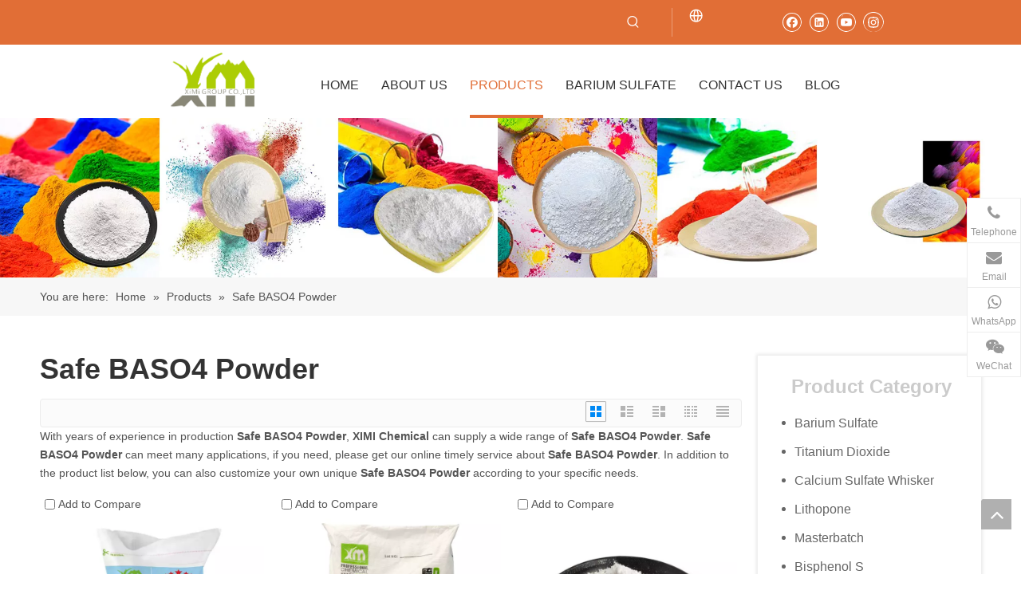

--- FILE ---
content_type: text/html;charset=utf-8
request_url: https://www.ximichemical.com/products/Safe-BASO4-Powder.html
body_size: 53505
content:
<!DOCTYPE html> <html lang="en" prefix="og: http://ogp.me/ns#" style="height: auto;"> <head> <link rel="preconnect" href="https://imrorwxhjknlll5q-static.micyjz.com"/> <link rel="preconnect" href="https://rprorwxhjknlll5q-static.micyjz.com"/> <link rel="preconnect" href="https://jrrorwxhjknlll5p-static.micyjz.com"/> <script>document.write=function(e){documentWrite(document.currentScript,e)};function documentWrite(documenturrentScript,e){var i=document.createElement("span");i.innerHTML=e;var o=i.querySelectorAll("script");if(o.length)o.forEach(function(t){if(t.src&&t.src!=""){var script=document.createElement("script");script.src=t.src;document.body.appendChild(script)}});document.body.appendChild(i)}
window.onloadHack=function(func){if(!!!func||typeof func!=="function")return;if(document.readyState==="complete")func();else if(window.addEventListener)window.addEventListener("load",func,false);else if(window.attachEvent)window.attachEvent("onload",func,false)};</script> <title>China Safe BASO4 Powder manufacturers, Safe BASO4 Powder suppliers, Safe BASO4 Powder wholesaler - XIMI Chemical</title> <meta name="keywords" content="Safe BASO4 Powder, china Safe BASO4 Powder manufacturer, Safe BASO4 Powder supplier, Safe BASO4 Powder wholesaler, Safe BASO4 Powder factory"/> <meta name="description" content="Safe BASO4 Powder on sale manufacturers, find details about Safe BASO4 Powder manufacturers, supplier and wholesaler - XIMI Chemical."/> <link data-type="dns-prefetch" data-domain="jrrorwxhjknlll5p-static.micyjz.com" rel="dns-prefetch" href="//jrrorwxhjknlll5p-static.micyjz.com"> <link data-type="dns-prefetch" data-domain="imrorwxhjknlll5q-static.micyjz.com" rel="dns-prefetch" href="//imrorwxhjknlll5q-static.micyjz.com"> <link data-type="dns-prefetch" data-domain="rprorwxhjknlll5q-static.micyjz.com" rel="dns-prefetch" href="//rprorwxhjknlll5q-static.micyjz.com"> <link rel="amphtml" href="https://www.ximichemical.com/amp/products/Safe-BASO4-Powder.html"/> <link rel="canonical" href="https://www.ximichemical.com/products/Safe-BASO4-Powder.html"/> <meta http-equiv="X-UA-Compatible" content="IE=edge"/> <meta name="renderer" content="webkit"/> <meta http-equiv="Content-Type" content="text/html; charset=utf-8"/> <meta name="viewport" content="width=device-width, initial-scale=1, user-scalable=no"/> <link rel="icon" href="//imrorwxhjknlll5q-static.micyjz.com/cloud/llBpjKimlqSRijiiroloio/XiMi-Group-toumingLogo.ico"/> <link rel="preload" type="text/css" as="style" href="//imrorwxhjknlll5q-static.micyjz.com/concat/cjilKB2h18ReiSoqkokplpmjjql/static/assets/widget/mobile_head/style08/style08.css,/static/assets/widget/mobile_head/css/headerStyles.css,/static/assets/widget/style/component/langBar/langBar.css,/static/assets/widget/style/component/follow/widget_setting_iconSize/iconSize24.css,/static/assets/style/bootstrap/cus.bootstrap.grid.system.css,/static/assets/style/fontAwesome/4.7.0/css/font-awesome.css,/static/assets/style/iconfont/iconfont.css,/static/assets/widget/script/plugins/gallery/colorbox/colorbox.css,/static/assets/style/bootstrap/cus.bootstrap.grid.system.split.css,/static/assets/widget/script/plugins/tooltipster/css/tooltipster.css,/static/assets/widget/style/component/follow/public/public.css,/static/assets/widget/script/plugins/picture/animate.css,/static/assets/widget/style/component/pictureNew/widget_setting_description/picture.description.css,/static/assets/widget/style/component/pictureNew/public/public.css" onload="this.onload=null;this.rel='stylesheet'"/> <link rel="preload" type="text/css" as="style" href="//rprorwxhjknlll5q-static.micyjz.com/concat/xriiKByx7cRfiSoqkokplpmjjql/static/assets/widget/style/component/keywordProducts/keywordProducts.css,/static/assets/widget/style/component/graphic/graphic.css,/static/assets/widget/style/component/onlineService/public/public.css,/static/assets/widget/style/component/onlineService/widget_setting_showStyle/float.css,/static/assets/widget/style/component/onlineService/widget_setting_showStyle/style7.css" onload="this.onload=null;this.rel='stylesheet'"/> <link rel="stylesheet" type="text/css" href="//imrorwxhjknlll5q-static.micyjz.com/concat/cjilKB2h18ReiSoqkokplpmjjql/static/assets/widget/mobile_head/style08/style08.css,/static/assets/widget/mobile_head/css/headerStyles.css,/static/assets/widget/style/component/langBar/langBar.css,/static/assets/widget/style/component/follow/widget_setting_iconSize/iconSize24.css,/static/assets/style/bootstrap/cus.bootstrap.grid.system.css,/static/assets/style/fontAwesome/4.7.0/css/font-awesome.css,/static/assets/style/iconfont/iconfont.css,/static/assets/widget/script/plugins/gallery/colorbox/colorbox.css,/static/assets/style/bootstrap/cus.bootstrap.grid.system.split.css,/static/assets/widget/script/plugins/tooltipster/css/tooltipster.css,/static/assets/widget/style/component/follow/public/public.css,/static/assets/widget/script/plugins/picture/animate.css,/static/assets/widget/style/component/pictureNew/widget_setting_description/picture.description.css,/static/assets/widget/style/component/pictureNew/public/public.css"/> <link rel="stylesheet" type="text/css" href="//rprorwxhjknlll5q-static.micyjz.com/concat/xriiKByx7cRfiSoqkokplpmjjql/static/assets/widget/style/component/keywordProducts/keywordProducts.css,/static/assets/widget/style/component/graphic/graphic.css,/static/assets/widget/style/component/onlineService/public/public.css,/static/assets/widget/style/component/onlineService/widget_setting_showStyle/float.css,/static/assets/widget/style/component/onlineService/widget_setting_showStyle/style7.css"/> <link rel="preload" type="text/css" as="style" href="//rprorwxhjknlll5q-static.micyjz.com/concat/cnikKBt1z6RsiSoqooqqokrokil/static/assets/widget/style/component/prodSearchNew/prodSearchNew.css,/static/assets/widget/style/component/prodsearch/prodsearch.css,/static/assets/widget/style/component/langBar/langBar.css,/static/assets/widget/script/plugins/smartmenu/css/navigation.css,/static/assets/widget/style/component/position/position.css,/static/assets/widget/style/component/prodlistAsync/public/public.css,/static/assets/style/ldFont/iconfont.css,/static/assets/widget/script/plugins/slick/slick.css,/static/assets/widget/script/plugins/slick/slick-theme.css,/static/assets/widget/script/plugins/owlcarousel/owl.carousel.css,/static/assets/widget/script/plugins/owlcarousel/owl.theme.css,/static/assets/widget/style/component/shoppingcartStatus/shoppingcartStatus.css,/static/assets/widget/style/component/prodlistAsync/profixlist.css,/static/assets/widget/style/component/faqList/faqList.css" onload="this.onload=null;this.rel='stylesheet'"/> <link rel="preload" type="text/css" as="style" href="//jrrorwxhjknlll5p-static.micyjz.com/concat/fnirKBxwtsReiSoqooqqokrokil/static/assets/widget/style/component/prodGroupCategory/prodGroupCategory.css,/static/assets/widget/style/component/articlecategory/slightsubmenu.css,/static/assets/widget/style/component/prodGroupCategory/proGroupCategoryFix.css,/static/assets/widget/style/component/touchgraphicslider/touchgraphicslider.css,/static/assets/widget/style/component/prodScrolling/prodScrolling.css,/static/assets/widget/style/component/quicknavigation/quicknavigation.css,/static/assets/widget/style/component/form/form.css,/static/assets/widget/script/plugins/form/select2.css,/static/assets/widget/style/component/inquire/inquire.css,/static/assets/widget/script/plugins/air-datepicker/css/datepicker.css" onload="this.onload=null;this.rel='stylesheet'"/> <link rel="stylesheet" type="text/css" href="//rprorwxhjknlll5q-static.micyjz.com/concat/cnikKBt1z6RsiSoqooqqokrokil/static/assets/widget/style/component/prodSearchNew/prodSearchNew.css,/static/assets/widget/style/component/prodsearch/prodsearch.css,/static/assets/widget/style/component/langBar/langBar.css,/static/assets/widget/script/plugins/smartmenu/css/navigation.css,/static/assets/widget/style/component/position/position.css,/static/assets/widget/style/component/prodlistAsync/public/public.css,/static/assets/style/ldFont/iconfont.css,/static/assets/widget/script/plugins/slick/slick.css,/static/assets/widget/script/plugins/slick/slick-theme.css,/static/assets/widget/script/plugins/owlcarousel/owl.carousel.css,/static/assets/widget/script/plugins/owlcarousel/owl.theme.css,/static/assets/widget/style/component/shoppingcartStatus/shoppingcartStatus.css,/static/assets/widget/style/component/prodlistAsync/profixlist.css,/static/assets/widget/style/component/faqList/faqList.css"/> <link rel="stylesheet" type="text/css" href="//jrrorwxhjknlll5p-static.micyjz.com/concat/fnirKBxwtsReiSoqooqqokrokil/static/assets/widget/style/component/prodGroupCategory/prodGroupCategory.css,/static/assets/widget/style/component/articlecategory/slightsubmenu.css,/static/assets/widget/style/component/prodGroupCategory/proGroupCategoryFix.css,/static/assets/widget/style/component/touchgraphicslider/touchgraphicslider.css,/static/assets/widget/style/component/prodScrolling/prodScrolling.css,/static/assets/widget/style/component/quicknavigation/quicknavigation.css,/static/assets/widget/style/component/form/form.css,/static/assets/widget/script/plugins/form/select2.css,/static/assets/widget/style/component/inquire/inquire.css,/static/assets/widget/script/plugins/air-datepicker/css/datepicker.css"/> <style>@media(min-width:990px){[data-type="rows"][data-level="rows"]{display:flex}}</style> <style id="speed3DefaultStyle">@supports not(aspect-ratio:1/1){.prodlist-wrap li .prodlist-cell{position:relative;padding-top:100%;width:100%}.prodlist-lists-style-13 .prod_img_a_t13,.prodlist-lists-style-12 .prod_img_a_t12,.prodlist-lists-style-nophoto-11 .prod_img_a_t12{position:unset !important;min-height:unset !important}.prodlist-wrap li .prodlist-picbox img{position:absolute;width:100%;left:0;top:0}}.piclist360 .prodlist-pic4-3 li .prodlist-display{max-width:100%}@media(max-width:600px){.prodlist-fix-num li{width:50% !important}}</style> <template id="appdStylePlace"></template> <link href="//jrrorwxhjknlll5p-static.micyjz.com/theme/iojjKBmjqiRliSmjqiRlkSljlnRliSnkRljSirrmrkiqnlrjij/style/style.css" type="text/css" rel="preload" as="style" onload="this.onload=null;this.rel='stylesheet'" data-theme="true"/> <link href="//jrrorwxhjknlll5p-static.micyjz.com/theme/iojjKBmjqiRliSmjqiRlkSljlnRliSnkRljSirrmrkiqnlrjij/style/style.css" type="text/css" rel="stylesheet"/> <style guid="u_db04a99fc8ec45b2b6cf13845ef400c8" emptyrender="true" placeholder="true" type="text/css"></style> <link href="//rprorwxhjknlll5q-static.micyjz.com/site-res/rrkoKBmjqiRlkSljlnRliSjoolrkRliSjpnmqlRljSjrinjjijjlnrRmiSoqkolpnlrmrrSRil.css?1766383842972" rel="preload" as="style" onload="this.onload=null;this.rel='stylesheet'" data-extstyle="true" type="text/css" data-extattr="20251222142059"/> <link href="//rprorwxhjknlll5q-static.micyjz.com/site-res/rrkoKBmjqiRlkSljlnRliSjoolrkRliSjpnmqlRljSjrinjjijjlnrRmiSoqkolpnlrmrrSRil.css?1766383842972" data-extattr="20251222142059" type="text/css" rel="stylesheet"/> <template data-js-type='style_respond' data-type='inlineStyle'></template> <template data-js-type='style_head' data-type='inlineStyle'><style guid='38b54ed5-72bd-49e8-bae2-06a890b9c1b2' pm_pageStaticHack='' jumpName='head' pm_styles='head' type='text/css'>.sitewidget-langBar-20210704225102.sitewidget-langBar .lang-bar.style17 .lang-dropdown .lang-menu{margin-top:0;left:auto;right:0;flex-wrap:wrap;flex-direction:row;max-height:max-content !important}.sitewidget-langBar-20210704225102 .sitewidget-bd .front-icon-box.icon-style i{font-size:16px;color:#333 !important}.sitewidget-langBar-20210704225102 .sitewidget-bd .style21 #pifgYLhQSPRZ-lang-drop-arrow{color:#333 !important}.sitewidget-langBar-20210704225102 .sitewidget-bd .style21 .lang-menu .lang-item a{color:#333 !important}.sitewidget-langBar-20210704225102 .sitewidget-bd .icon-style-i{font-size:16px;color:#333 !important}.sitewidget-langBar-20210704225102 .sitewidget-bd .lang-bar.style18.lang-style .lang-dropdown .block-iconbaseline-down{color:#333 !important}.sitewidget-langBar-20210704225102 .sitewidget-bd .lang-bar.style18.lang-style .lang-dropdown .lang-selected{color:#333 !important}.sitewidget-langBar-20210704225102 .sitewidget-bd .lang-bar.style18.lang-style .lang-dropdown .lang-menu a{color:#333 !important}.sitewidget-langBar-20210704225102 .sitewidget-bd .lang-bar.style18.lang-style .lang-dropdown .lang-menu{border-color:#333 !important}.sitewidget-langBar-20210704225102 .sitewidget-bd .lang-bar.style21.lang-style .lang-dropdown .lang-menu .menu-close-btn i{background:#333 !important}.sitewidget-langBar-20210704225102 .sitewidget-bd .front-icon-box i{font-size:20px;color:#333 !important}.sitewidget-langBar-20210704225102 .sitewidget-bd .front-icon-box.icon-style i{font-size:20px;color:#333 !important}.sitewidget-langBar-20210704225102 .sitewidget-bd .front-icon-box i:hover{color:#333 !important}.sitewidget-langBar-20210704225102.sitewidget-langBar .sitewidget-bd .lang-bar.style17 .lang-dropdown .lang-selected{background:#fff}.sitewidget-langBar-20210704225102.sitewidget-langBar .sitewidget-bd .lang-bar.style17 .lang-dropdown .lang-menu{background:#fff}.sitewidget-langBar-20210704225102 .lang-bar .lang-dropdown-front-icon{background:unset !important}.sitewidget-prodListAsync-20150126190609 .prodlist-wrap .prodlist-parameter-wrap .prodlist-pro-name{height:auto !important;overflow:hidden;text-overflow:ellipsis;display:box;display:-webkit-box;-webkit-line-clamp:2;-webkit-box-orient:vertical}.sitewidget-prodListAsync-20150126190609 .prodlist-lists-style-9 .prodlist-box-hover .style_line_9{background:#009048 !important}.sitewidget-prodListAsync-20150126190609 .prodlist-lists-style-9 .prodlist-box-hover:hover .prodlist-pro-name{color:#009048 !important}.sitewidget-prodListAsync-20150126190609 .prodlist-lists-style-9>.fix>li:hover{border-color:#009048 !important}.sitewidget-prodListAsync-20150126190609 .sitewidget-ft .paging>li.active>span{background-color:#e16e36;border:1px solid #e16e36}.sitewidget-prodListAsync-20150126190609 .sitewidget-ft .paging>li>a:hover{color:#e16e36;border:1px solid #e16e36}.sitewidget-prodListAsync-20150126190609 .sitewidget-ft .paging>li span.active a{color:#e16e36}.sitewidget-prodListAsync-20150126190609 .prodlist-parameter-wrap .prodlist-parameter-inner{padding:10px 0 5px 0}.sitewidget-prodListAsync-20150126190609 .prodlist-wrap .prodlist-pro-name{height:40px !important;line-height:20px !important}.sitewidget-prodListAsync-20150126190609 .prodlist-box-hover{height:100%;box-sizing:border-box}.sitewidget-prodListAsync-20150126190609 .prodlist-parameter-wrap{position:static}.sitewidget-prodListAsync-20150126190609 .prodlist-parameter-btns-container,.sitewidget-prodListAsync-20150126190609 .prodlist-parameter-wrap .prodlist-btn-wrap .btn-wrap-double,.sitewidget-prodListAsync-20150126190609 .prodlist-parameter-wrap .prodlist-btn-fresh-wrap .btn-wrap-fresh-double,.sitewidget-prodListAsync-20150126190609 .prodlist-parameter-wrap .prodlist-btn-wrap .btn-wrap-single,.sitewidget-prodListAsync-20150126190609 .prodlist-parameter-wrap .prodlist-btn-fresh-wrap .btn-wrap-fresh-single{position:absolute;width:calc(100% - 8px);bottom:10px}@media screen and (min-width:1200px){.sitewidget-prodListAsync-20150126190609 .prodlist-parameter-wrap .prodlist-btn-fresh-wrap,.sitewidget-prodListAsync-20150126190609 .prodlist-parameter-wrap .prodlist-btn-wrap{margin-top:0}}.sitewidget-prodListAsync-20150126190609 .keyword_box .keyword_list a{color:#8a8a8a !important;border-color:#8a8a8a !important}.sitewidget-prodListAsync-20150126190609 .keyword_box .keyword_list a:hover{color:#8a8a8a !important;border-color:#8a8a8a !important}.sitewidget-prodCategory-20150203111712.category-default-simple .sitewidget-bd>ul>li>a{font-size:16px;line-height:36px;color:#666}.sitewidget-prodCategory-20150203111712.category-default-simple .sitewidget-bd>ul>li>span{top:6px}.sitewidget-prodCategory-20150203111712.category-default-gray .sitewidget-bd>ul>li>span{right:16px}.sitewidget-prodCategory-20150203111712.category-default-simple .sitewidget-bd>ul>li>a:hover{color:#e16e36}.sitewidget-prodCategory-20150203111712.category-default-simple i.list-mid-dot{top:15px;background:#666}.sitewidget-prodCategory-20150203111712.category-default-simple .sitewidget-bd>ul>li>a:hover+i.list-mid-dot{background:#e16e36}.sitewidget-prodCategory-20150203111712.category-default-simple .sitewidget-bd li.on>a{color:#e16e36 !important}.sitewidget-prodCategory-20150203111712.category-default-simple .sitewidget-bd>ul>li.on>a+i.list-mid-dot{background:#e16e36}.sitewidget-prodScrolling-20221014145030 .owl-theme .owl-controls .owl-page span{background-color:#248fc8 !important}.sitewidget-prodScrolling-20221014145030 .pagetyle1 .owl-theme .owl-controls .owl-page span{background-color:transparent !important}.sitewidget-prodScrolling-20221014145030 .sitewidget-bd .slick-dots li.slick-active button:before{background-color:#248fc8 !important}.sitewidget-prodScrolling-20221014145030 .sitewidget-bd .slider-responsive-wrap.pagetyle0 .slick-dots li.slick-active button:before{background-color:transparent !important}.sitewidget-prodScrolling-20221014145030 .sitewidget-bd .pagetyle0.buttonstyle0 .slick-dots li.slick-active button:before{color:#248fc8 !important;background-color:transparent !important}.sitewidget-prodScrolling-20221014145030 .sitewidget-bd .pagetyle1 .slick-dots li.slick-active button:before{background-color:transparent !important}.sitewidget-form-20210704142804 #formsubmit{pointer-events:none}.sitewidget-form-20210704142804 #formsubmit.releaseClick{pointer-events:unset}.sitewidget-form-20210704142804 .form-horizontal input,.sitewidget-form-20210704142804 .form-horizontal span:not(.select2-selection--single),.sitewidget-form-20210704142804 .form-horizontal label,.sitewidget-form-20210704142804 .form-horizontal .form-builder button{height:22px !important;line-height:22px !important}.sitewidget-form-20210704142804 .uploadBtn{padding:4px 15px !important;height:22px !important;line-height:22px !important}.sitewidget-form-20210704142804 select,.sitewidget-form-20210704142804 input[type="text"],.sitewidget-form-20210704142804 input[type="password"],.sitewidget-form-20210704142804 input[type="datetime"],.sitewidget-form-20210704142804 input[type="datetime-local"],.sitewidget-form-20210704142804 input[type="date"],.sitewidget-form-20210704142804 input[type="month"],.sitewidget-form-20210704142804 input[type="time"],.sitewidget-form-20210704142804 input[type="week"],.sitewidget-form-20210704142804 input[type="number"],.sitewidget-form-20210704142804 input[type="email"],.sitewidget-form-20210704142804 input[type="url"],.sitewidget-form-20210704142804 input[type="search"],.sitewidget-form-20210704142804 input[type="tel"],.sitewidget-form-20210704142804 input[type="color"],.sitewidget-form-20210704142804 .uneditable-input{height:22px !important}.sitewidget-form-20210704142804.sitewidget-inquire .control-group .controls .select2-container .select2-selection--single .select2-selection__rendered{height:22px !important;line-height:22px !important}.sitewidget-form-20210704142804 textarea.cus-message-input{min-height:22px !important}.sitewidget-form-20210704142804 .add-on,.sitewidget-form-20210704142804 .add-on{height:22px !important;line-height:22px !important}.sitewidget-form-20210704142804 .input-valid-bg{background:#ffece8 !important;outline:0}.sitewidget-form-20210704142804 .input-valid-bg:focus{background:#fff !important;border:1px solid #f53f3f !important}.sitewidget-form-20210704142804 #formsubmit{border:0 solid #2e6da4;border-radius:0;background:#109bf1;color:#fff;font-size:14px;width:223px;height:42px}.sitewidget-form-20210704142804 #formsubmit:hover{border:0 solid #204d74;border-radius:0;background:#fff;color:#4aace9;font-size:14px}.sitewidget-form-20210704142804 #formreset{width:223px;font-size:14px;height:42px}.sitewidget-form-20210704142804 #formreset:hover{font-size:14px}.sitewidget-form-20210704142804 .submitGroup .controls{text-align:center}.sitewidget-form-20210704142804 .multiple-parent input[type='checkbox']+label:before{content:"";display:inline-block;width:12px;height:12px;border:1px solid #888;border-radius:3px;margin-right:6px;margin-left:6px;transition-duration:.2s}.sitewidget-form-20210704142804 .multiple-parent input[type='checkbox']:checked+label:before{width:50%;border-color:#888;border-left-color:transparent;border-top-color:transparent;-webkit-transform:rotate(45deg) translate(1px,-4px);transform:rotate(45deg) translate(1px,-4px);margin-right:12px;width:6px}.sitewidget-form-20210704142804 .multiple-parent input[type="checkbox"]{display:none}.sitewidget-form-20210704142804 .multiple-parent{display:none;width:100%}.sitewidget-form-20210704142804 .multiple-parent ul{list-style:none;width:100%;text-align:left;border-radius:4px;padding:10px 5px;box-sizing:border-box;height:auto;overflow-x:hidden;overflow-y:scroll;box-shadow:0 4px 5px 0 rgb(0 0 0 / 14%),0 1px 10px 0 rgb(0 0 0 / 12%),0 2px 4px -1px rgb(0 0 0 / 30%);background-color:#fff;margin:2px 0 0 0;border:1px solid #ccc;box-shadow:1px 1px 2px rgb(0 0 0 / 10%) inset}.sitewidget-form-20210704142804 .multiple-parent ul::-webkit-scrollbar{width:2px;height:4px}.sitewidget-form-20210704142804 .multiple-parent ul::-webkit-scrollbar-thumb{border-radius:5px;-webkit-box-shadow:inset 0 0 5px rgba(0,0,0,0.2);background:#4e9e97}.sitewidget-form-20210704142804 .multiple-parent ul::-webkit-scrollbar-track{-webkit-box-shadow:inset 0 0 5px rgba(0,0,0,0.2);border-radius:0;background:rgba(202,202,202,0.23)}.sitewidget-form-20210704142804 .multiple-select{width:100%;height:auto;min-height:40px;line-height:40px;border-radius:4px;padding-right:10px;padding-left:10px;box-sizing:border-box;overflow:hidden;background-size:auto 80%;border:1px solid #ccc;box-shadow:1px 1px 2px rgb(0 0 0 / 10%) inset;background-color:#fff;position:relative}.sitewidget-form-20210704142804 .multiple-select:after{content:'';position:absolute;top:50%;right:6px;width:0;height:0;border:8px solid transparent;border-top-color:#888;transform:translateY(calc(-50% + 4px));cursor:pointer}.sitewidget-form-20210704142804 .multiple-select span{line-height:28px;color:#666}.sitewidget-form-20210704142804 .multiple-parent label{color:#333;display:inline-flex;align-items:center;height:30px;line-height:22px;padding:0}.sitewidget-form-20210704142804 .select-content{display:inline-block;border-radius:4px;line-height:23px;margin:2px 2px 0 2px;padding:0 3px;border:1px solid #888;height:auto}.sitewidget-form-20210704142804 .select-delete{cursor:pointer}.sitewidget-form-20210704142804 select[multiple]{display:none}</style></template> <template data-js-type='style_respond' data-type='inlineStyle'></template> <template data-js-type='style_head' data-type='inlineStyle'></template> <script data-ignoreminify="true">
	function loadInlineStyle(){
		var allInlineStyle = document.querySelectorAll("template[data-type='inlineStyle']");
		var length = document.querySelectorAll("template[data-type='inlineStyle']").length;
		for(var i = 0;i < length;i++){
			var style = allInlineStyle[i].innerHTML;
			allInlineStyle[i].outerHTML = style;
		}
	}
loadInlineStyle();

  </script> <script type="text/javascript" data-src="//imrorwxhjknlll5q-static.micyjz.com/static/t-niBmBKqKgwsxzo7r/assets/script/jquery-1.11.0.concat.js"></script> <script type="text/javascript" data-src="//ld-analytics.micyjz.com/llilKBljlnRlrSSRRQRiiSjqrnkr/ltm-web.js?v=1766384459000"></script> <script type="text/x-delay-ids" data-type="delayIds" data-device="pc" data-xtype="0" data-delayids="[131268594,131268674,131268534,131268614,131268564,131268634,131268504,131268584,131268664,131268574,131268604,131268684,223213964,131404374,131106884,131107494,207006544,131382684,131106664,223213924,131404364,131106714,207006504,131261874,131261904,131261974,131261844,131262004,131107414,131261914,131107354,131262014,131261854,131107394,131261894,131107364,131261994,131261864,131262024,131261934,131261964,131107374]"></script> <script>(function(w,d,s,l,i){w[l]=w[l]||[];w[l].push({"gtm.start":(new Date).getTime(),event:"gtm.js"});var f=d.getElementsByTagName(s)[0],j=d.createElement(s),dl=l!="dataLayer"?"\x26l\x3d"+l:"";j.async=true;j.src="https://www.googletagmanager.com/gtm.js?id\x3d"+i+dl;f.parentNode.insertBefore(j,f)})(window,document,"script","dataLayer","GTM-MPV37JF");</script> <script async="" src="https://www.googletagmanager.com/gtag/js?id=G-XNXJ9SPPR2"></script> <script>window.dataLayer=window.dataLayer||[];function gtag(){dataLayer.push(arguments)}gtag("js",new Date);gtag("config","G-XNXJ9SPPR2");</script> <meta name="msvalidate.01" content="09F5D9165D0143180F53AA76FEBE1037"/> <meta name="yandex-verification" content="b4f8c67828731151"/> <script guid="c1bf2172-4e90-4f52-a966-d81f8a7df9be" pm_pagestatichack="true" jumpname="head" pm_scripts="head" type="text/javascript">try{(function(window,undefined){var phoenixSite=window.phoenixSite||(window.phoenixSite={});phoenixSite.lanEdition="EN_US";var page=phoenixSite.page||(phoenixSite.page={});page.cdnUrl="//rprorwxhjknlll5q-static.micyjz.com";page.siteUrl="https://www.ximichemical.com";page.lanEdition=phoenixSite.lanEdition;page._menu_prefix="";page._menu_trans_flag="";page._captcha_domain_prefix="captcha.c";page._pId="hGpUVbMZvsAt";phoenixSite._sViewMode="true";phoenixSite._templateSupport="false";phoenixSite._singlePublish=
"false"})(this)}catch(e){try{console&&console.log&&console.log(e)}catch(e){}};</script> <script id="u_1ae97f718e444a6e92d68fa5c9537231" guid="u_1ae97f718e444a6e92d68fa5c9537231" pm_script="init_top" type="text/javascript">try{(function(window,undefined){var datalazyloadDefaultOptions=window.datalazyloadDefaultOptions||(window.datalazyloadDefaultOptions={});datalazyloadDefaultOptions["version"]="3.0.0";datalazyloadDefaultOptions["isMobileViewer"]="false";datalazyloadDefaultOptions["hasCLSOptimizeAuth"]="false";datalazyloadDefaultOptions["_version"]="3.0.0";datalazyloadDefaultOptions["isPcOptViewer"]="false"})(this);(function(window,undefined){window.__ph_optSet__='{"loadImgType":"0","isOpenFlagUA":true,"v30NewMode":"1","idsVer":"1","docReqType":"0","docDecrease":"1","docCallback":"1"}'})(this)}catch(e){try{console&&
console.log&&console.log(e)}catch(e){}};</script> <link rel="stylesheet" type="text/css" href="//jrrorwxhjknlll5p-static.micyjz.com/optimization/hGpUVbMZvsAt/0/directoryTranslateLangBar1.css?_=1767096140860"/> <script id="u_d8b182ea79a64ce5b10b168da3339b68" guid="u_d8b182ea79a64ce5b10b168da3339b68" type="text/javascript">try{var thisUrl=location.host;var referUrl=document.referrer;if(referUrl.indexOf(thisUrl)==-1)localStorage.setItem("landedPage",document.URL)}catch(e){try{console&&console.log&&console.log(e)}catch(e){}};</script> <link rel="alternate" hreflang="ar" href="https://sa.ximichemical.com/products.html"/> <link rel="alternate" hreflang="ru" href="https://ru.ximichemical.com/products.html"/> <link rel="alternate" hreflang="ko" href="https://kr.ximichemical.com/products.html"/> <link rel="alternate" hreflang="th" href="https://th.ximichemical.com/products.html"/> <link rel="alternate" hreflang="ja" href="https://jp.ximichemical.com/products.html"/> <link rel="alternate" hreflang="en" href="https://www.ximichemical.com/products/Safe-BASO4-Powder.html"/> <link rel="alternate" hreflang="fr" href="https://fr.ximichemical.com/products.html"/> <link rel="alternate" hreflang="zh-CN" href="https://cn.ximichemical.com/products.html"/> <link rel="alternate" hreflang="es" href="https://es.ximichemical.com/products.html"/> <link rel="alternate" hreflang="x-default" href="https://www.ximichemical.com/products/Safe-BASO4-Powder.html"/> </head> <body class=" frontend-body-canvas "> <template data-js-type="globalBody" data-type="code_template"> <noscript> <iframe src="https://www.googletagmanager.com/ns.html?id=GTM-MPV37JF" height="0" width="0" style="display:none;visibility:hidden"></iframe> </noscript> </template> <div id="backstage-headArea" headflag="1" class="hideForMobile"> <div class="outerContainer" data-mobilebg="true" id="outerContainer_1625410265871" data-type="outerContainer" data-level="rows"> <div class="container-opened" data-type="container" data-level="rows" cnttype="backstage-container-mark"> <div class="row" data-type="rows" data-level="rows" data-attr-xs="null" data-attr-sm="null"> <div class="col-md-6" id="column_1625410450115" data-type="columns" data-level="columns"> <div id="location_1625410450116" data-type="locations" data-level="rows"> <div class="backstage-stwidgets-settingwrap" id="component_lPAgsLhGSvpE" data-scope="0" data-settingid="lPAgsLhGSvpE" data-relationcommonid="hGpUVbMZvsAt" data-classattr="sitewidget-placeHolder-20210704225402"> <div class="sitewidget-placeholder sitewidget-placeHolder-20210704225402"> <div class="sitewidget-bd"> <div class="resizee" style="height:30px"></div> </div> </div> <script type="text/x-delay-script" data-id="lPAgsLhGSvpE" data-jslazyloadtype="1" data-alias="placeHolder" data-jslazyload="true" data-type="component" data-jsdepand="" data-jsthreshold="" data-cssdepand="" data-cssthreshold="">(function(window,$,undefined){})(window,$);</script> </div> </div> </div> <div class="col-md-2" id="column_1625410437145" data-type="columns" data-level="columns"> <div id="location_1625410437146" data-type="locations" data-level="rows"> <div class="backstage-stwidgets-settingwrap " scope="0" settingid="pVABiLCQIkTO" id="component_pVABiLCQIkTO" relationcommonid="hGpUVbMZvsAt" classattr="sitewidget-prodSearchNew-20210704225350"> <div class="sitewidget-searchNew sitewidget-prodSearchNew sitewidget-prodSearchNew-20210704225350 prodWrap"> <style type="text/css">.sitewidget-searchNew .search-box-wrap input[type="text"],.sitewidget-searchNew .search-box-wrap button{box-sizing:border-box;border:0;display:block;background:0;padding:0;margin:0}.sitewidget-searchNew .insideLeft-search-box .search-box .search-fix-wrap .flex-wrap{display:flex;width:100%}.sitewidget-searchNew .insideLeft-search-box .search-box .search-fix-wrap input[type="text"]{width:100%}.sitewidget-searchNew .insideLeft-search-box .search-box .search-fix-wrap .flex-wrap .input{flex:1}.sitewidget-searchNew .insideLeft-search-box .search-box .search-fix-wrap{position:relative}.sitewidget-searchNew .insideLeft-search-box .search-box .search-fix-wrap .search-svg{position:absolute;top:0;left:0;display:flex;justify-content:center;align-items:center}.prodDiv.margin20{margin-top:20px}@media(min-width:501px){.sitewidget-prodSearchNew-20210704225350 .slideLeft-search-box-prodDiv{left:auto;right:96px}}.sitewidget-searchNew .slideLeftRight-search-box .search-box .serachbod{border:none !important}.sitewidget-searchNew .slideLeftRight-search-box .search-keywords{display:none}.sitewidget-searchNew .slideLeftRight-search-box.search-box-wrap{position:relative}.sitewidget-searchNew .slideLeftRight-search-box .search-icon-btn{position:absolute;right:0;top:0;z-index:1;background-image:url([data-uri]) \9;background-repeat:no-repeat \9;background-position:center center \9}.sitewidget-searchNew .slideLeftRight-search-box .search-box{position:absolute;top:0;right:0;-webkit-transition:width .4s;-moz-transition:width .4s;-ms-transition:width .4s;-o-transition:width .4s;transition:width .4s}.sitewidget-searchNew .slideLeftRight-search-box .search-box .search-fix-wrap{position:relative;overflow:hidden;-webkit-transition:margin-right .4s;-moz-transition:margin-right .4s;-ms-transition:margin-right .4s;-o-transition:margin-right .4s;transition:margin-right .4s}.sitewidget-searchNew .slideLeftRight-search-box .search-box .search-fix-wrap input[type="text"]{padding-right:0;width:100%;text-indent:8px}.sitewidget-searchNew .slideLeftRight-search-box .search-box .search-fix-wrap button{position:absolute;top:0}.sitewidget-searchNew .slideLeftRight-search-box .search-box .search-fix-wrap button{background-image:url([data-uri]) \9;background-repeat:no-repeat \9;background-position:center center \9}.sitewidget-searchNew .slideLeftRight-search-box .search-close-btn{font-weight:400;display:block;position:absolute;top:0;right:0;width:0;text-align:center;font-family:none;display:none;text-decoration:none;font-style:normal;-webkit-transition:width .4s;-moz-transition:width .4s;-ms-transition:width .4s;-o-transition:width .4s;transition:width .4s}.sitewidget-searchNew .slideLeftRight-search-box .search-box.open .search-fix-wrap{position:relative}@media(max-width:500px){.sitewidget-searchNew .slideLeftRight-search-box .search-box.open{width:100% !important}}.sitewidget-prodSearchNew-20210704225350 .slideLeftRight-search-box.search-box-wrap{height:36px}.sitewidget-prodSearchNew-20210704225350 .slideLeftRight-search-box .search-icon-btn{width:36px;height:36px;background-color:transparent;border-radius:0 50px 50px 0}.sitewidget-prodSearchNew-20210704225350 .slideLeftRight-search-box .search-box{width:36px}.sitewidget-prodSearchNew-20210704225350 .slideLeftRight-search-box .search-box .search-fix-wrap{margin-right:36px}.sitewidget-prodSearchNew-20210704225350 .slideLeftRight-search-box .search-box .search-fix-wrap .inner-container{position:relative;height:unset;overflow:unset}.sitewidget-prodSearchNew-20210704225350 .slideLeftRight-search-box .search-box .search-fix-wrap{display:flex}.sitewidget-prodSearchNew-20210704225350 .slideLeftRight-search-box .search-box .search-fix-wrap input[type="text"]{height:36px;line-height:36px;font-size:14px;color:#fff}.sitewidget-prodSearchNew-20210704225350 .slideLeftRight-search-box .search-box.open form{background-color:transparent;border:1px solid #fff;border-radius:50px}.arabic-exclusive .sitewidget-prodSearchNew-20210704225350 .slideLeftRight-search-box .search-box .search-fix-wrap input[type="text"]{padding-left:10px;padding-right:calc(36px +  36px)}.arabic-exclusive .sitewidget-prodSearchNew-20210704225350 .slideLeftRight-search-box .inner-container{left:unset;right:calc(36px +  36px);padding-left:10px;padding-right:15px}.sitewidget-prodSearchNew-20210704225350 .slideLeftRight-search-box .search-box .search-fix-wrap input[type="text"]::-webkit-input-placeholder{color:}.sitewidget-prodSearchNew-20210704225350 .slideLeftRight-search-box .search-box .search-fix-wrap input[type="text"]::-moz-placeholder{color:}.sitewidget-prodSearchNew-20210704225350 .slideLeftRight-search-box .search-box .search-fix-wrap input[type="text"]::-ms-input-placeholder{color:}.sitewidget-prodSearchNew-20210704225350 .slideLeftRight-search-box .search-box .search-fix-wrap button,.sitewidget-prodSearchNew-20210704225350 .slideLeftRight-search-box .search-icon-btn{width:36px;height:36px}.sitewidget-prodSearchNew-20210704225350 .slideLeftRight-search-box .search-box .search-fix-wrap button .icon-svg,.sitewidget-prodSearchNew-20210704225350 .slideLeftRight-search-box .search-icon-btn .icon-svg{width:18px;height:18px;fill:#fff}.sitewidget-prodSearchNew-20210704225350 .slideLeftRight-search-box .search-close-btn{height:36px;line-height:calc(36px - 2px);border-radius:0 50px 50px 0}.sitewidget-prodSearchNew-20210704225350 .slideLeftRight-search-box .search-close-btn svg{width:18px;height:18px;color:#fff;fill:currentColor}.sitewidget-prodSearchNew-20210704225350 .slideLeftRight-search-box .search-box.open{width:272px}.sitewidget-prodSearchNew-20210704225350 .slideLeftRight-search-box .search-box.open .search-fix-wrap{margin-right:0;border-radius:50px;overflow:hidden}.sitewidget-prodSearchNew-20210704225350 .slideLeftRight-search-box .search-close-btn.show{width:36px;color:#fff;font-size:calc(18px + 6px);display:flex !important;align-items:center;justify-content:center}.sitewidget-prodSearchNew-20210704225350 .slideLeftRight-search-box .search-close-btn.show:hover{color:#fff}@media(min-width:900px){.sitewidget-prodSearchNew-20210704225350 .positionLeft .search-keywords{line-height:36px}.sitewidget-prodSearchNew-20210704225350 .positionRight .search-keywords{line-height:36px}}.sitewidget-prodSearchNew-20210704225350 .positionDrop .search-keywords{border:1px solid #999;border-top:0}.sitewidget-prodSearchNew-20210704225350 .positionDrop q{margin-left:10px}</style> <div class="sitewidget-bd"> <div class="search-box-wrap slideLeftRight-search-box"> <button class="search-icon-btn" aria-label="Hot Keywords:"> <svg xmlns="http://www.w3.org/2000/svg" xmlns:xlink="http://www.w3.org/1999/xlink" t="1660616305377" class="icon icon-svg shape-search" viewbox="0 0 1024 1024" version="1.1" p-id="26257" width="20" height="20"> <defs> <style type="text/css">@font-face{font-family:feedback-iconfont;src:url("//at.alicdn.com/t/font_1031158_u69w8yhxdu.woff2?t=1630033759944") format("woff2"),url("//at.alicdn.com/t/font_1031158_u69w8yhxdu.woff?t=1630033759944") format("woff"),url("//at.alicdn.com/t/font_1031158_u69w8yhxdu.ttf?t=1630033759944") format("truetype")}</style> </defs> <path d="M147.9168 475.5968a291.2768 291.2768 0 1 1 582.5024 0 291.2768 291.2768 0 0 1-582.5024 0z m718.848 412.416l-162.9696-162.8672a362.3424 362.3424 0 0 0 99.4816-249.5488A364.0832 364.0832 0 1 0 439.1936 839.68a361.8304 361.8304 0 0 0 209.5104-66.6624l166.5024 166.5024a36.4544 36.4544 0 0 0 51.5072-51.5072" p-id="26258"/> </svg> </button> <div class="search-box "> <form action="/phoenix/admin/prod/search" onsubmit="return checkSubmit(this)" method="get" novalidate=""> <div class="search-fix-wrap 2"> <div class="inner-container unshow-flag" style="display: none;"> <span class="inner-text unshow-flag"></span> <span class="">&nbsp;:</span> </div> <input class="serachbod" type="text" name="searchValue" value="" placeholder="" autocomplete="off" aria-label="searchProd"/> <input type="hidden" name="menuPrefix" value=""/> <input type="hidden" name="searchProdStyle" value=""/> <input type="hidden" name="searchComponentSettingId" value="pVABiLCQIkTO"/> <button class="search-btn" type="submit" aria-label="Hot Keywords:"> <svg xmlns="http://www.w3.org/2000/svg" xmlns:xlink="http://www.w3.org/1999/xlink" t="1660616305377" class="icon icon-svg shape-search" viewbox="0 0 1024 1024" version="1.1" p-id="26257" width="20" height="20"> <defs> <style type="text/css">@font-face{font-family:feedback-iconfont;src:url("//at.alicdn.com/t/font_1031158_u69w8yhxdu.woff2?t=1630033759944") format("woff2"),url("//at.alicdn.com/t/font_1031158_u69w8yhxdu.woff?t=1630033759944") format("woff"),url("//at.alicdn.com/t/font_1031158_u69w8yhxdu.ttf?t=1630033759944") format("truetype")}</style> </defs> <path d="M147.9168 475.5968a291.2768 291.2768 0 1 1 582.5024 0 291.2768 291.2768 0 0 1-582.5024 0z m718.848 412.416l-162.9696-162.8672a362.3424 362.3424 0 0 0 99.4816-249.5488A364.0832 364.0832 0 1 0 439.1936 839.68a361.8304 361.8304 0 0 0 209.5104-66.6624l166.5024 166.5024a36.4544 36.4544 0 0 0 51.5072-51.5072" p-id="26258"/> </svg> </button> </div> </form> </div> <a class="search-close-btn" href="javascript:;"> <svg xmlns="http://www.w3.org/2000/svg" width="20" height="20" viewbox="0 0 20 20"> <path d="M11.1667 9.99992L16.4167 4.74992C16.75 4.41658 16.75 3.91658 16.4167 3.58326C16.0833 3.24992 15.5833 3.24992 15.25 3.58326L10 8.83326L4.75001 3.58326C4.41667 3.24992 3.91667 3.24992 3.58335 3.58326C3.25001 3.91658 3.25001 4.41658 3.58335 4.74992L8.83335 9.99992L3.58335 15.2499C3.25001 15.5833 3.25001 16.0833 3.58335 16.4166C3.75001 16.5833 3.95835 16.6666 4.16667 16.6666C4.37499 16.6666 4.58335 16.5833 4.75001 16.4166L10 11.1666L15.25 16.4166C15.4167 16.5833 15.625 16.6666 15.8333 16.6666C16.0417 16.6666 16.25 16.5833 16.4167 16.4166C16.75 16.0833 16.75 15.5833 16.4167 15.2499L11.1667 9.99992Z"/> </svg> </a> </div> <script id="prodSearch" type="application/ld+json">
            {
                "@context": "http://schema.org",
                "@type": "WebSite",
                "name" : "XIMI Chemical",
                "url": "https://www.ximichemical.com:80",
                "potentialAction": {
                    "@type": "SearchAction",
                    "target": "http://www.ximichemical.com/phoenix/admin/prod/search?searchValue={search_term_string!''}",
                    "query-input": "required name=search_term_string"
                }
            }
        
           </script> <div class="prodDiv slideLeft-search-box-prodDiv "> <input type="hidden" id="prodCheckList" name="prodCheckList" value="name&amp;&amp;keyword&amp;&amp;model&amp;&amp;summary&amp;&amp;desc&amp;&amp;all"/> <input type="hidden" id="prodCheckIdList" name="prodCheckIdList" value="name&amp;&amp;keyword&amp;&amp;model&amp;&amp;summary&amp;&amp;desc&amp;&amp;all"/> <i class="triangle"></i> <ul class="prodUl unshow-flag" id="prodULs"> <li search="rangeAll" class="prodUlLi fontColorS0 fontColorS1hover unshow-flag" id="rangeAll" style="display: none">All</li> <li search="name" class="prodUlLi fontColorS0 fontColorS1hover unshow-flag" id="name" style="display: none">Product Name</li> <li search="keyword" class="prodUlLi fontColorS0 fontColorS1hover unshow-flag" id="keyword" style="display: none">Product Keyword</li> <li search="model" class="prodUlLi fontColorS0 fontColorS1hover unshow-flag" id="model" style="display: none">Product Model</li> <li search="summary" class="prodUlLi fontColorS0 fontColorS1hover unshow-flag" id="summary" style="display: none">Product Summary</li> <li search="desc" class="prodUlLi fontColorS0 fontColorS1hover unshow-flag" id="desc" style="display: none">Product Description</li> <li search="" class="prodUlLi fontColorS0 fontColorS1hover unshow-flag" id="all" style="display: none">Multi Field Search</li> <input type="hidden" value="0" id="funcProdPrivatePropertiesLi"/> </ul> </div> <div class="prodDivrecomend 2"> <ul class="prodUl"> </ul> </div> <svg xmlns="http://www.w3.org/2000/svg" width="0" height="0" class="hide"> <symbol id="icon-search" viewbox="0 0 1024 1024"> <path class="path1" d="M426.667 42.667q78 0 149.167 30.5t122.5 81.833 81.833 122.5 30.5 149.167q0 67-21.833 128.333t-62.167 111.333l242.333 242q12.333 12.333 12.333 30.333 0 18.333-12.167 30.5t-30.5 12.167q-18 0-30.333-12.333l-242-242.333q-50 40.333-111.333 62.167t-128.333 21.833q-78 0-149.167-30.5t-122.5-81.833-81.833-122.5-30.5-149.167 30.5-149.167 81.833-122.5 122.5-81.833 149.167-30.5zM426.667 128q-60.667 0-116 23.667t-95.333 63.667-63.667 95.333-23.667 116 23.667 116 63.667 95.333 95.333 63.667 116 23.667 116-23.667 95.333-63.667 63.667-95.333 23.667-116-23.667-116-63.667-95.333-95.333-63.667-116-23.667z"></path> </symbol> </svg> </div> </div> <template data-type="js_template" data-settingid="pVABiLCQIkTO"> <script id="u_9c9e40b9414f4a4c8eab0b2bc8e9fc9e" guid="u_9c9e40b9414f4a4c8eab0b2bc8e9fc9e" type="text/javascript">try{function isAliyunSignedUrl(u){return/^https?:\/\/.+\?.*(OSSAccessKeyId|Signature|x-oss-security-token)=/i.test(u)}function escapeHTML(html){return html.replace(/&/g,"\x26amp;").replace(/</g,"\x26lt;").replace(/>/g,"\x26gt;").replace(/"/g,"\x26quot;")}function checkSubmit(form){var $input=$(form).find('input[name\x3d"searchValue"]');var v=$input.val();if(!v){alert("Please enterKeywords");return false}if(isAliyunSignedUrl(v)){var imgUrlJson={bucket:$input.attr("data-bucket"),key:$input.attr("data-key")};
$input.val(JSON.stringify(imgUrlJson));return true}$input.val(escapeHTML(v));return true}}catch(e){try{console&&console.log&&console.log(e)}catch(e){}};</script> </template> </div> <script type="text/x-delay-script" data-id="pVABiLCQIkTO" data-jslazyloadtype="1" data-alias="prodSearchNew" data-jslazyload="true" data-type="component" data-jsdepand="" data-jsthreshold="5" data-cssdepand="" data-cssthreshold="5">(function(window,$,undefined){try{function setInputPadding(){console.log("diyici");var indent=$(".sitewidget-prodSearchNew-20210704225350 .search-fix-wrap .inner-container").innerWidth();if("slideLeftRight-search-box"=="slideLeft-search-box")if($(".sitewidget-prodSearchNew-20210704225350 .search-fix-wrap input[name\x3dsearchValue]").hasClass("isselect"))indent=indent-15;else if(!$("#component_pVABiLCQIkTO .prodWrap .search-fix-wrap input[name\x3dsearchProdStyle]").hasClass("oneSelect"))indent=indent-
45;else indent=indent-15;if("slideLeftRight-search-box"=="showUnder-search-box")if($(".sitewidget-prodSearchNew-20210704225350 .search-fix-wrap input[name\x3dsearchValue]").hasClass("isselect"))indent=indent-5;else if(!$("#component_pVABiLCQIkTO .prodWrap .search-fix-wrap input[name\x3dsearchProdStyle]").hasClass("oneSelect"))indent=indent-45;else indent=indent-5;if("slideLeftRight-search-box"=="slideLeftRight-search-box")if($(".sitewidget-prodSearchNew-20210704225350 .search-fix-wrap input[name\x3dsearchValue]").hasClass("isselect"))indent=
indent-9;else if(!$("#component_pVABiLCQIkTO .prodWrap .search-fix-wrap input[name\x3dsearchProdStyle]").hasClass("oneSelect"))indent=indent-45;else indent=indent-9;if("slideLeftRight-search-box"=="insideLeft-search-box"){$(".sitewidget-prodSearchNew-20210704225350 .search-fix-wrap .search-svg").css("left",0+"px");indent=indent;var inderwidth=$(".sitewidget-prodSearchNew-20210704225350 .search-svg").width();$(".sitewidget-prodSearchNew-20210704225350 .inner-container").css("left",inderwidth+"px")}$(".sitewidget-prodSearchNew-20210704225350 .search-fix-wrap input[name\x3dsearchValue]").css("padding-left",
+"px");if($(".arabic-exclusive").length!==0&&"slideLeftRight-search-box"=="slideLeftRight-search-box")$(".sitewidget-prodSearchNew-20210704225350 .search-fix-wrap input[name\x3dsearchValue]").css({"padding-left":"10px","padding-right":indent+2*36+"px"})}function getUrlParam(name){var reg=new RegExp("(^|\x26)"+name+"\x3d([^\x26]*)(\x26|$)","i");var r=window.location.search.substr(1).match(reg);if(r!=null)return decodeURIComponent(r[2].replace(/\+/g,"%20"));else return null}$(function(){try{function escapeHTML(html){return html.replace(/&/g,
"\x26amp;").replace(/</g,"\x26lt;").replace(/>/g,"\x26gt;").replace(/"/g,"\x26quot;")}var searchValueAfter=getUrlParam("searchValue");var searchProdStyleVal=getUrlParam("searchProdStyle");if(!searchProdStyleVal)searchProdStyleVal="";if(!searchValueAfter){var reg=new RegExp("^/search/([^/]+).html");var r=window.location.pathname.match(reg);if(!!r)searchValueAfter=r[1]}var isChange=false;if(searchValueAfter!=null&&searchProdStyleVal!="picture")$(".sitewidget-prodSearchNew-20210704225350 .search-fix-wrap input[name\x3dsearchValue]").val(escapeHTML(decodeURIComponent(searchValueAfter)));
$(".sitewidget-prodSearchNew-20210704225350 .search-fix-wrap input[name\x3dsearchValue]").on("focus",function(){if(searchValueAfter!=null&&!isChange)$(".sitewidget-prodSearchNew-20210704225350 .search-fix-wrap input[name\x3dsearchValue]").val("")});$(".sitewidget-prodSearchNew-20210704225350 .search-fix-wrap input[name\x3dsearchValue]").on("blur",function(){if(!isChange)if(searchValueAfter!=null&&searchProdStyleVal!="picture")$(".sitewidget-prodSearchNew-20210704225350 .search-fix-wrap input[name\x3dsearchValue]").val(decodeURIComponent(searchValueAfter))});
$(".sitewidget-prodSearchNew-20210704225350 .search-fix-wrap input[name\x3dsearchValue]").on("input",function(){isChange=true});$(".sitewidget-prodSearchNew-20210704225350 .search-fix-wrap input[name\x3dsearchValue]").on("change",function(){isChange=true});$(".sitewidget-prodSearchNew-20210704225350 .search-fix-wrap input[name\x3dsearchValue]").css("text-indent","0!important");if("slideLeftRight-search-box"=="insideLeft-search-box"){$(".sitewidget-prodSearchNew-20210704225350 .search-fix-wrap input[name\x3dsearchValue]").css("text-indent",
0);var inderwidth=$(".sitewidget-prodSearchNew-20210704225350 .search-svg").width();console.log("inderwidth",inderwidth);$(".sitewidget-prodSearchNew-20210704225350 .search-fix-wrap input[name\x3dsearchValue]").css("padding-left",0+"px");$(".sitewidget-prodSearchNew-20210704225350 .search-fix-wrap input[name\x3dsearchValue]").css("margin-left",inderwidth+"px");$(".sitewidget-prodSearchNew-20210704225350 .search-svg").css("left","0px");$(".sitewidget-prodSearchNew-20210704225350 .insideLeft-search-box .search-box .search-fix-wrap .flex-wrap .search-btn-pic").unbind("click").bind("click",
function(){var _this=$(this);var fileInput=$('\x3cinput type\x3d"file" accept\x3d"image/*" style\x3d"display:none;"\x3e');fileInput.on("change",function(e){var inderwidth=$(".sitewidget-prodSearchNew-20210704225350 .search-svg").width();$(".sitewidget-prodSearchNew-20210704225350 .search-fix-wrap input[name\x3dsearchValue]").css("padding-left",0+"px");$(".sitewidget-prodSearchNew-20210704225350 .search-fix-wrap input[name\x3dsearchValue]").css("margin-left",inderwidth+"px");$(".sitewidget-prodSearchNew-20210704225350 .search-svg").css("left",
"0px");$(".sitewidget-prodSearchNew-20210704225350 .inner-container").hide();var file=e.target.files[0];if(file&&file.type.startsWith("image/")){if(file.size>10*1024*1024){alert("The image size must not exceed 10MB");return}console.log("insideLeft-search-box:file",file);uploadImageWithJQuery(file)}else alert("Please select a valid image file");fileInput.remove()});fileInput.click()})}function uploadImageWithJQuery(file){const formData=new FormData;formData.append("filedata",file);$.ajax({url:"/phoenix/admin/picture/upload",
type:"POST",data:formData,processData:false,contentType:false,success:function(response){const data=JSON.parse(response);if(data.success){console.log("\u4e0a\u4f20\u6210\u529f:",data);$(".sitewidget-prodSearchNew-20210704225350 .insideLeft-search-box .search-box .search-fix-wrap .flex-wrap .search-btn-pic").css("pointer-events","none");$(".sitewidget-prodSearchNew-20210704225350 form").append('\x3cinput type\x3d"hidden" name\x3d"pid" placeholder\x3d"'+data.pid+'"\x3e','\x3cinput type\x3d"hidden" name\x3d"pname" placeholder\x3d"'+
data.pname+'"\x3e');$(".sitewidget-prodSearchNew-20210704225350 input[name\x3dsearchValue]").css("color","transparent");$(".sitewidget-prodSearchNew-20210704225350 input[name\x3dsearchValue]").val(data.purl);if(data.photoJson){$(".sitewidget-prodSearchNew-20210704225350 input[name\x3dsearchValue]").attr("data-bucket",data.photoJson.bucket);$(".sitewidget-prodSearchNew-20210704225350 input[name\x3dsearchValue]").attr("data-key",data.photoJson.key)}$(".sitewidget-prodSearchNew-20210704225350 input[name\x3dsearchProdStyle]").val("picture");
$(".sitewidget-prodSearchNew-20210704225350 form").submit()}else alert(data.message)},error:function(xhr,status,error){console.error("\u8bf7\u6c42\u5931\u8d25:",error)}})}var prodNows=$(".sitewidget-prodSearchNew-20210704225350 .prodDiv input[name\x3dprodCheckList]").val();var prodNow=prodNows.split("\x26\x26");var prodIdss=$(".sitewidget-prodSearchNew-20210704225350 .prodDiv input[name\x3dprodCheckIdList]").val();var prodIds=prodIdss.split("\x26\x26");if($("#funcProdPrivatePropertiesLi").val()==
"1")var prodPool=["all","desc","summary","model","keyword","name","prodPropSet","none"];else var prodPool=["all","desc","summary","model","keyword","name","none"];var prod=[];var prodId=[];for(var i=0;i<prodNow.length;i++){if(prodPool.indexOf(prodNow[i])==-1)prod.push(prodNow[i]);if(prodPool.indexOf(prodNow[i])==-1)prodId.push(prodIds[i])}var prodHtml="";for(var i=0;i<prod.length;i++)prodHtml+="\x3cli search\x3d'"+prodId[i]+"' class\x3d'prodUlLi fontColorS0 fontColorS1hover' id\x3d'"+prodId[i]+"'\x3e"+
prod[i]+"\x3c/li\x3e";$(".sitewidget-prodSearchNew-20210704225350 .prodDiv .prodUl").append(prodHtml)}catch(error){console.log(error)}});$(function(){var url=window.location.href;try{function escapeHTML(html){return html.replace(/&/g,"\x26amp;").replace(/</g,"\x26lt;").replace(/>/g,"\x26gt;").replace(/"/g,"\x26quot;").replace(/'/g,"\x26#039;")}var urlAll=window.location.search.substring(1);var urls=urlAll.split("\x26");if(urls&&urls.length==2){var searchValues=urls[0].split("\x3d");var searchValueKey=
searchValues[0];var searchValue=searchValues[1];var searchProds=urls[1].split("\x3d");var searchProdStyleKey=searchProds[0];var searchProdStyle=searchProds[1];searchValue=searchValue.replace(/\+/g," ");searchValue=decodeURIComponent(searchValue);searchProdStyle=searchProdStyle.replace(/\+/g," ");searchProdStyle=decodeURIComponent(searchProdStyle);if(searchValueKey=="searchValue"&&searchProdStyleKey=="searchProdStyle"&&searchProdStyle!="picture"){$(".sitewidget-prodSearchNew-20210704225350 .search-fix-wrap input[name\x3dsearchValue]").val(escapeHTML(searchValue));
$(".sitewidget-prodSearchNew-20210704225350 .search-fix-wrap input[name\x3dsearchProdStyle]").val(searchProdStyle)}}}catch(e){}var target="http://"+window.location.host+"/phoenix/admin/prod/search?searchValue\x3d{search_term_string}";var prodCheckStr="name\x26\x26keyword\x26\x26model\x26\x26summary\x26\x26desc\x26\x26all".split("\x26\x26");if(prodCheckStr&&prodCheckStr.length&&prodCheckStr.length>=2){$(".sitewidget-prodSearchNew-20210704225350 .prodDiv .prodUl #rangeAll").show();var rangeAll=$(".sitewidget-prodSearchNew-20210704225350 .prodDiv .prodUl #rangeAll");
$(".sitewidget-prodSearchNew-20210704225350 .inner-container").hide();$("#component_pVABiLCQIkTO .prodWrap .search-fix-wrap input[name\x3dsearchProdStyle]").val(rangeAll.attr("search"))}if(prodCheckStr&&prodCheckStr.length==1){var text="";$(".sitewidget-prodSearchNew-20210704225350 .prodDiv li").each(function(index,ele){if($(ele).attr("id")==prodCheckStr[0])text=$(ele).text()});$(".sitewidget-prodSearchNew-20210704225350 .prodDiv").parent().find(".inner-container .inner-text").text(text);$(".sitewidget-prodSearchNew-20210704225350 .prodDiv").parent().find(".inner-container .fa-angle-down").remove();
$(".sitewidget-prodSearchNew-20210704225350 .prodDiv").remove();$("#component_pVABiLCQIkTO .prodWrap .search-fix-wrap input[name\x3dsearchProdStyle]").val(prodCheckStr[0]);if("slideLeftRight-search-box"!="slideLeftRight-search-box")$(".sitewidget-prodSearchNew-20210704225350 .inner-container").css("display","flex");$("#component_pVABiLCQIkTO .prodWrap .search-fix-wrap input[name\x3dsearchProdStyle]").addClass("oneSelect");setInputPadding()}for(var i=0;i<prodCheckStr.length;i++)$(".sitewidget-prodSearchNew-20210704225350 .prodDiv .prodUl #"+
$.trim(prodCheckStr[i])+" ").show();$('.sitewidget-prodSearchNew-20210704225350 button.search-btn[type\x3d"submit"]').bind("click",function(){if(window.fbq&&!window.fbAccessToken)window.fbq("track","Search");if(window.ttq)window.ttq.track("Search")});$(".sitewidget-prodSearchNew-20210704225350 .sitewidget-bd").focusin(function(){$(this).addClass("focus");var $templateDiv=$(".sitewidget-prodSearchNew-20210704225350"),$prodDiv=$(".sitewidget-prodSearchNew-20210704225350 .prodDiv"),$body=$("body");var prodDivHeight=
$prodDiv.height(),bodyHeight=$body.height(),templateDivHeight=$templateDiv.height(),templateDivTop=$templateDiv.offset().top,allheight=prodDivHeight+40+templateDivHeight+templateDivTop;if(bodyHeight<allheight&&bodyHeight>prodDivHeight+40+templateDivHeight){$templateDiv.find(".prodDiv").css({top:"unset",bottom:20+templateDivHeight+"px"});$prodDiv.find("i").css({top:"unset",bottom:"-10px",transform:"rotate(180deg)"})}else{$templateDiv.find(".prodDiv").attr("style","display:none");$prodDiv.find("i").attr("style",
"")}if($templateDiv.find(".prodDivpositionLeft").length>0){$form=$(".sitewidget-prodSearchNew-20210704225350 .search-box form");var prodDivWidth=$prodDiv.width(),formWidth=$form.width();$templateDiv.find(".prodDiv").css({right:formWidth-prodDivWidth-32+"px"})}});$(".sitewidget-prodSearchNew-20210704225350 .sitewidget-bd").focusout(function(){$(this).removeClass("focus")});$(".sitewidget-prodSearchNew-20210704225350 .search-icon-btn").click(function(){$(this).hide();$(this).siblings(".search-close-btn").addClass("show");
$(this).siblings(".search-box").addClass("open");if($(".sitewidget-prodSearchNew-20210704225350 .search-fix-wrap input[name\x3dsearchValue]").hasClass("isselect")||$("#component_pVABiLCQIkTO .prodWrap .search-fix-wrap input[name\x3dsearchProdStyle]").hasClass("oneSelect"))$(".sitewidget-prodSearchNew-20210704225350 .inner-container").show();var t=setTimeout(function(){$(".sitewidget-prodSearchNew-20210704225350 .search-keywords").show()},400);setInputPadding()});$(".sitewidget-prodSearchNew-20210704225350 .search-close-btn").click(function(){var _this=
$(this);_this.siblings(".search-box").removeClass("open");$(".sitewidget-prodSearchNew-20210704225350 .inner-container").hide();_this.removeClass("show");$(".sitewidget-prodSearchNew-20210704225350 .search-keywords").hide();var t=setTimeout(function(){_this.siblings(".search-icon-btn").show()},400)});var height=$(".sitewidget-prodSearchNew-20210704225350 .showUnder-search-box").height()+48+"px";$(".sitewidget-prodSearchNew-20210704225350 .slideLeft-search-box-prodDiv").css("top",height);$(".sitewidget-prodSearchNew-20210704225350 .search-icon-btn").click(function(){$(this).next(".search-box").find("input[name\x3dsearchValue]").removeClass("serachbod");
$(this).siblings(".search-box").find("input[name\x3dsearchValue]").addClass("pad");$(this).siblings(".search-close-btn").show();var width=$(".sitewidget-prodSearchNew-20210704225350 .search-close-btn").width()+"px";$(this).siblings(".search-box").find(".search-btn").css("right",width);$(this).siblings(".search-box").find(".search-btn").css("left","auto");setInputPadding()});$(".sitewidget-prodSearchNew-20210704225350 .search-close-btn").click(function(){var _this=$(this);$(this).parent(".search-box").hide();
_this.siblings(".search-box").find("input[name\x3dsearchValue]").removeClass("pad");_this.siblings(".search-box").find("input[name\x3dsearchValue]").addClass("serachbod");_this.hide();_this.siblings(".search-box").find(".search-btn").show();_this.siblings(".search-box").find(".search-btn").css("left",0);_this.siblings(".search-box").find(".search-btn").css("right","auto")});var height=$(".sitewidget-prodSearchNew-20210704225350 .showUnder-search-box").height()+48+"px";$(".sitewidget-prodSearchNew-20210704225350 .slideLeft-search-box-prodDiv").css("top",
height)})}catch(e){try{console&&console.log&&console.log(e)}catch(e){}}try{$(function(){$(".sitewidget-prodSearchNew-20210704225350 .inner-container").click(function(){var $templateDiv=$(".sitewidget-prodSearchNew-20210704225350"),$prodDiv=$(".sitewidget-prodSearchNew-20210704225350 .prodDiv"),$body=$("body");var prodDivHeight=$prodDiv.height(),bodyHeight=$body.height(),templateDivHeight=$templateDiv.height(),templateDivTop=$templateDiv.offset().top,allheight=prodDivHeight+40+templateDivHeight+templateDivTop;
if(bodyHeight<allheight&&bodyHeight>prodDivHeight+40+templateDivHeight){$templateDiv.find(".prodDiv").css({top:"unset",bottom:20+templateDivHeight+"px"});$prodDiv.find("i").css({top:"unset",bottom:"-10px",transform:"rotate(180deg)"})}else{$templateDiv.find(".prodDiv").attr("style","display:none");$prodDiv.find("i").attr("style","")}if($templateDiv.find(".prodDivpositionLeft").length>0){$form=$(".sitewidget-prodSearchNew-20210704225350 .search-box form");var prodDivWidth=$prodDiv.width(),formWidth=
$form.width();$templateDiv.find(".prodDiv").css({right:formWidth-prodDivWidth-32+"px"})}$(this).parents(".search-box-wrap").siblings(".prodDiv").show()});$(".sitewidget-prodSearchNew-20210704225350 .prodDiv .prodUl li").mousedown(function(){$(".sitewidget-prodSearchNew-20210704225350 .inner-container").show();$(".sitewidget-prodSearchNew-20210704225350 .search-fix-wrap input[name\x3dsearchValue]").attr("prodDivShow","1");$(".sitewidget-prodSearchNew-20210704225350 .prodDiv").parent().find(".inner-container .inner-text").text($(this).text());
$(".sitewidget-prodSearchNew-20210704225350 .prodDiv").hide(100);var searchStyle=$(this).attr("search");$(".sitewidget-prodSearchNew-20210704225350 .prodDiv").parent().find("input[name\x3dsearchProdStyle]").val(searchStyle);$(".sitewidget-prodSearchNew-20210704225350 .search-fix-wrap input[name\x3dsearchValue]").addClass("isselect");setInputPadding()});$(".sitewidget-prodSearchNew-20210704225350 .search-fix-wrap input[name\x3dsearchValue]").focus(function(){if($(this).val()===""){var prodSearch=$(".sitewidget-prodSearchNew-20210704225350 .prodDiv input[name\x3dprodCheckList]").val();
if(prodSearch=="none")$(this).parents(".search-box-wrap").siblings(".prodDiv").hide(100);else;$(this).parents(".search-box-wrap").siblings(".prodDivrecomend").hide(100)}else $(this).parents(".search-box-wrap").siblings(".prodDiv").hide(100);var prodCheckStr="name\x26\x26keyword\x26\x26model\x26\x26summary\x26\x26desc\x26\x26all".split("\x26\x26");if(prodCheckStr&&prodCheckStr.length&&prodCheckStr.length>=2)if($(this).attr("prodDivShow")!="1")$(".sitewidget-prodSearchNew-20210704225350 .prodDiv").show();
if("slideLeftRight-search-box"=="showUnder-search-box")$(".sitewidget-prodSearchNew-20210704225350 .prodDiv").addClass("margin20")});var oldTime=0;var newTime=0;$("#component_pVABiLCQIkTO .prodWrap .search-fix-wrap input[name\x3dsearchValue]").bind("input propertychange",function(){_this=$(this);if(_this.val()==="")_this.parents(".search-box-wrap").siblings(".prodDivrecomend").hide();else{_this.parents(".search-box-wrap").siblings(".prodDiv").hide(100);oldTime=newTime;newTime=(new Date).getTime();
var theTime=newTime;setTimeout(function(){if(_this.val()!=="")if(newTime-oldTime>300||theTime==newTime){var sty=$("#component_pVABiLCQIkTO .prodWrap .search-fix-wrap input[name\x3dsearchProdStyle]").val();var menuPrefix=$("#component_pVABiLCQIkTO .prodWrap .search-fix-wrap input[name\x3dmenuPrefix]").val();$.ajax({url:menuPrefix+"/phoenix/admin/prod/search/recommend",type:"get",dataType:"json",data:{searchValue:_this.val(),searchProdStyle:sty,searchComponentSettingId:"pVABiLCQIkTO"},success:function(xhr){$(".prodDivrecomend .prodUl").html(" ");
_this.parents(".search-box-wrap").siblings(".prodDivrecomend").show();var centerBody=$(window).width()/2;var inpLeft=_this.offset().left;if(inpLeft>centerBody)_this.parents(".search-box-wrap").siblings(".prodDivrecomend").css({"right":"0","left":"initial","overflow-y":"auto"});var prodHtml="";function escapeHtml(value){if(typeof value!=="string")return value;return value.replace(/[&<>`"'\/]/g,function(result){return{"\x26":"\x26amp;","\x3c":"\x26lt;","\x3e":"\x26gt;","`":"\x26#x60;",'"':"\x26quot;",
"'":"\x26#x27;","/":"\x26#x2f;"}[result]})}if(xhr.msg!=null&&xhr.msg!="")prodHtml=escapeHtml(xhr.msg);else for(var i=0;i<xhr.length;i++)prodHtml+="\x3cli\x3e\x3ca href\x3d'"+xhr[i].prodUrl+"?searchValue\x3d"+encodeURIComponent(xhr[i].prodName.replace(/\+/g,"%20"))+"'\x3e\x3cimg src\x3d'"+xhr[i].photoUrl240+"'/\x3e\x3cspan\x3e"+xhr[i].prodName+"\x3c/span\x3e\x3c/a\x3e\x3c/li\x3e";$(".prodDivrecomend .prodUl").html(prodHtml);$(document).click(function(e){if(!_this.parents(".search-box-wrap").siblings(".prodDivrecomend")[0].contains(e.target))_this.parents(".search-box-wrap").siblings(".prodDivrecomend").hide()})}})}else;
},300)}});$("#component_pVABiLCQIkTO .prodWrap .search-fix-wrap input[name\x3dsearchValue]").blur(function(){$(this).parents(".search-box-wrap").siblings(".prodDiv").hide(100)});$(".sitewidget-prodSearchNew-20210704225350 .search-fix-wrap input[name\x3dsearchValue]").keydown(function(event){var value=$(".sitewidget-prodSearchNew-20210704225350  .search-fix-wrap input[name\x3dsearchValue]").val();var search=$(".sitewidget-prodSearchNew-20210704225350  .search-fix-wrap input[name\x3dsearchProdStyle]").val();
var flag=$(".sitewidget-prodSearchNew-20210704225350 .prodDiv .prodUl li[search\x3d"+search+"]").html()+"\uff1a";if(event.keyCode!="8")return;if(value==flag){$(".sitewidget-prodSearchNew-20210704225350  .search-fix-wrap input[name\x3dsearchValue]").val("");$(".sitewidget-prodSearchNew-20210704225350  .search-fix-wrap input[name\x3dsearchProdStyle]").val("")}});var targetSearchStyles=["insideLeft-search-box","outline-search-box","outline-left-search-box","colorbtn-search-box","underline-search-box",
"slideLeft-search-box","showUnder-search-box","slideLeftRight-search-box"];var currentSearchStyle="slideLeftRight-search-box";if(targetSearchStyles.includes(currentSearchStyle))try{var searchProdStyleVal=getUrlParam("searchProdStyle");if(searchProdStyleVal!=null&&searchProdStyleVal!="picture"){if(searchProdStyleVal!=""){var searchProdStyleText=$(".sitewidget-prodSearchNew-20210704225350 .prodDiv .prodUl").find("#"+searchProdStyleVal).text();if(searchProdStyleText){$(".sitewidget-prodSearchNew-20210704225350 .inner-container").css("display",
"flex");$(".sitewidget-prodSearchNew-20210704225350 .inner-container .inner-text").text(searchProdStyleText)}}else{var searchProdStyleText=$(".sitewidget-prodSearchNew-20210704225350 .prodDiv .prodUl").find("#all").text();if(searchProdStyleText){$(".sitewidget-prodSearchNew-20210704225350 .inner-container").css("display","flex");$(".sitewidget-prodSearchNew-20210704225350 .inner-container .inner-text").text(searchProdStyleText)}}$(".sitewidget-prodSearchNew-20210704225350 [name\x3d'searchProdStyle']").val(searchProdStyleVal);
if(currentSearchStyle=="slideLeft-search-box"||currentSearchStyle=="slideLeftRight-search-box")$(".sitewidget-prodSearchNew-20210704225350 [name\x3d'searchValue']").addClass("isselect")}else $(".sitewidget-prodSearchNew-20210704225350 .inner-container").hide()}catch(e){}})}catch(e){try{console&&console.log&&console.log(e)}catch(e){}}})(window,$);</script> </div> </div> <div class="col-md-1" id="column_1625410225646" data-type="columns" data-level="columns"> <div id="location_1625410225649" data-type="locations" data-level="rows"> <div class="backstage-stwidgets-settingwrap" scope="0" settingid="pifgYLhQSPRZ" id="component_pifgYLhQSPRZ" relationcommonid="hGpUVbMZvsAt" classattr="sitewidget-langBar-20210704225102"> <style>.ls_change_lang_container .ls_change_lang_btn .ls_change_lang_icon>svg{width:20px;height:20px}.ls_change_lang_container .ls_change_lang_btn .ls_change_lang_icon>svg>path{fill:rgba(255,255,255,1)}.ls_change_lang_container .ls_change_lang_btn .ls_change_lang_icon>div>svg{width:20px;height:20px}.ls_change_lang_container .ls_change_lang_btn .ls_change_lang_icon>div>svg>path{fill:rgba(255,255,255,1)}.ls_change_lang_container .ls_change_lang_btn .ls_change_lang_icon>div>div{font-size:14px}.ls_change_lang_container .ls_change_lang_btn .ls_change_lang_icon>div>div{color:rgba(255,255,255,1)}</style> <div class="ls_change_lang_container"> <div class="ls_change_lang_btn"> <div class="ls_change_lang_icon"> <svg width="20" height="20" viewbox="0 0 20 20" fill="none" xmlns="http://www.w3.org/2000/svg"> <path d="M17.6666 9.66675C17.6666 5.24835 14.085 1.66675 9.66663 1.66675C5.24823 1.66675 1.66663 5.24835 1.66663 9.66675C1.66663 14.0851 5.24823 17.6667 9.66663 17.6667C14.085 17.6667 17.6666 14.0851 17.6666 9.66675ZM6.48263 10.4668C6.57222 12.7252 7.03782 14.7067 7.72023 16.0171C6.49239 15.6398 5.40019 14.9147 4.57574 13.9297C3.75129 12.9447 3.2299 11.7419 3.07464 10.4668H6.48263V10.4668ZM7.84343 10.4668H11.4898C11.4154 12.2123 11.1018 13.7308 10.6666 14.8187C10.4146 15.4475 10.1498 15.8651 9.92423 16.1035C9.78582 16.2499 9.69942 16.2931 9.66663 16.3044C9.63462 16.2931 9.54743 16.2499 9.40902 16.1043C9.18342 15.8651 8.91783 15.4475 8.66663 14.8187C8.23143 13.7308 7.91783 12.2123 7.84343 10.4668ZM11.4986 9.10674H7.83462C7.88982 7.26036 8.21142 5.65236 8.66663 4.51476C8.91863 3.88596 9.18342 3.46836 9.40902 3.22995C9.54743 3.08355 9.63383 3.04035 9.66663 3.02914C9.69863 3.04035 9.78582 3.08355 9.92423 3.22915C10.1498 3.46836 10.4154 3.88596 10.6666 4.51476C11.1218 5.65236 11.4434 7.26036 11.4986 9.10674V9.10674ZM12.8506 10.4668H16.2586C16.1034 11.7419 15.582 12.9447 14.7575 13.9297C13.9331 14.9147 12.8409 15.6398 11.613 16.0171C12.2962 14.7076 12.761 12.7252 12.8506 10.4668V10.4668ZM16.2826 9.10674H12.8586C12.7938 6.74916 12.3202 4.67235 11.613 3.31635C12.8803 3.70552 14.0022 4.46485 14.8345 5.49671C15.6668 6.52858 16.1714 7.7858 16.2834 9.10674H16.2826ZM6.47463 9.10674H3.05064C3.16274 7.78594 3.66726 6.52883 4.49937 5.497C5.33149 4.46516 6.45316 3.70575 7.72023 3.31635C7.01303 4.67235 6.53862 6.74835 6.47463 9.10674Z" fill="black"/> </svg> </div> <div class="ls_switch_lang_main notranslate hide" id="ls_switch_lang_list" data-cur-lang="en"> <ul class="ls_switch_lang_main_list"> <li class="ls_switch_lang_main_list_cur" data-lang="/en"> <a class="ls_switch_lang_main_list_cur_a " href="https://www.ximichemical.com/products/Safe-BASO4-Powder.html"> <span class="ls_list_cur_a_name" title="English">English</span> </a> </li> <li class="ls_switch_lang_main_list_cur" data-lang="/ru"> <a class="ls_switch_lang_main_list_cur_a " href="/ru/products/Safe-BASO4-Powder.html"> <span class="ls_list_cur_a_name" title="Русский">Русский</span> </a> </li> </ul> </div> </div> </div> </div> </div> </div> <div class="col-md-2" id="column_1625410307026" data-type="columns" data-level="columns"> <div id="location_1625410307027" data-type="locations" data-level="rows"> <div class="backstage-stwidgets-settingwrap" id="component_pCpqiLrvIPnE" data-scope="0" data-settingid="pCpqiLrvIPnE" data-relationcommonid="hGpUVbMZvsAt" data-classattr="sitewidget-follow-20210704225143"> <div class="sitewidget-follow sitewidget-follow-20210704225143 "> <div class="sitewidget-bd"> <a class="follow-a facebook " target="_blank" rel="nofollow" href="https://www.facebook.com/profile.php?id=100068040005001" title="Facebook" aria-label="Facebook"> <span class=" noneRotate social-icon-24 social-icon-round social-icon-whitehover social-icon-facebook"></span> </a> <a class="follow-a linkedin " target="_blank" rel="nofollow" href="http://www.linkedin.com" title="Linkedin" aria-label="Linkedin"> <span class=" noneRotate social-icon-24 social-icon-round social-icon-whitehover social-icon-linkedin"></span> </a> <a class="follow-a youtube " target="_blank" rel="nofollow" href="https://www.youtube.com/@baso4ximi314" title="Youtube" aria-label="Youtube"> <span class=" noneRotate social-icon-24 social-icon-round social-icon-whitehover social-icon-youtube"></span> </a> <a class="follow-a instagram " target="_blank" rel="nofollow" href="https://instagram.com" title="Instagram" aria-label="Instagram"> <span class=" noneRotate social-icon-24 social-icon-round social-icon-whitehover social-icon-instagram"></span> </a> </div> </div> <script type="text/x-delay-script" data-id="pCpqiLrvIPnE" data-jslazyloadtype="1" data-alias="follow" data-jslazyload="true" data-type="component" data-jsdepand="[&quot;//imrorwxhjknlll5q-static.micyjz.com/static/t-jiBpBKpKwisxqs7n/assets/widget/script/plugins/tooltipster/js/jquery.tooltipster.js&quot;]" data-jsthreshold="5" data-cssdepand="" data-cssthreshold="5">(function(window,$,undefined){try{$(function(){phoenixSite.sitewidgets.showqrcode(".sitewidget-follow-20210704225143")})}catch(e){try{console&&console.log&&console.log(e)}catch(e){}}try{(function(window,$,undefined){$(function(){if(phoenixSite.lanEdition&&phoenixSite.lanEdition!="ZH_CN"){$(".follow-a.weChat").attr("title","WeChat");$(".follow-a.weiBo").attr("title","Weibo");$(".follow-a.weChat .social-follow-vert-text").text("WeChat");$(".follow-a.weiBo .social-follow-vert-text").text("Weibo");$(".follow-a.weChat .social-follow-hori-text").text("WeChat");
$(".follow-a.weiBo .social-follow-hori-text").text("Weibo")}})})(window,jQuery)}catch(e){try{console&&console.log&&console.log(e)}catch(e){}}})(window,$);</script> </div> </div> </div> <div class="col-md-1" id="column_1625410623218" data-type="columns" data-level="columns"> <div id="location_1625410623219" data-type="locations" data-level="rows"> <div class="backstage-stwidgets-settingwrap" id="component_iLABDqrbSGgt" data-scope="0" data-settingid="iLABDqrbSGgt" data-relationcommonid="hGpUVbMZvsAt" data-classattr="sitewidget-placeHolder-20210704225654"> <div class="sitewidget-placeholder sitewidget-placeHolder-20210704225654"> <div class="sitewidget-bd"> <div class="resizee" style="height:30px"></div> </div> </div> <script type="text/x-delay-script" data-id="iLABDqrbSGgt" data-jslazyloadtype="1" data-alias="placeHolder" data-jslazyload="true" data-type="component" data-jsdepand="" data-jsthreshold="" data-cssdepand="" data-cssthreshold="">(function(window,$,undefined){})(window,$);</script> </div> </div> </div> </div> </div> </div> <div class="outerContainer" data-mobilebg="true" id="outerContainer_1625409864297" data-type="outerContainer" data-level="rows"> <div class="container-opened" data-type="container" data-level="rows" cnttype="backstage-container-mark"> <div class="row" data-type="rows" data-level="rows" data-attr-xs="null" data-attr-sm="null"> <div class="col-md-2" id="column_1625410628151" data-type="columns" data-level="columns"> <div id="location_1625410628152" data-type="locations" data-level="rows"> <div class="backstage-stwidgets-settingwrap" id="component_kkpVYgWGSaAt" data-scope="0" data-settingid="kkpVYgWGSaAt" data-relationcommonid="hGpUVbMZvsAt" data-classattr="sitewidget-placeHolder-20210704223903"> <div class="sitewidget-placeholder sitewidget-placeHolder-20210704223903"> <div class="sitewidget-bd"> <div class="resizee" style="height:30px"></div> </div> </div> <script type="text/x-delay-script" data-id="kkpVYgWGSaAt" data-jslazyloadtype="1" data-alias="placeHolder" data-jslazyload="true" data-type="component" data-jsdepand="" data-jsthreshold="" data-cssdepand="" data-cssthreshold="">(function(window,$,undefined){})(window,$);</script> </div> </div> </div> <div class="col-md-1" id="column_1625409787116" data-type="columns" data-level="columns"> <div id="location_1625409787119" data-type="locations" data-level="rows"> <div class="backstage-stwidgets-settingwrap" id="component_rufVigMlSGvO" data-scope="0" data-settingid="rufVigMlSGvO" data-relationcommonid="hGpUVbMZvsAt" data-classattr="sitewidget-placeHolder-20210704230912"> <div class="sitewidget-placeholder sitewidget-placeHolder-20210704230912"> <div class="sitewidget-bd"> <div class="resizee" style="height:10px"></div> </div> </div> <script type="text/x-delay-script" data-id="rufVigMlSGvO" data-jslazyloadtype="1" data-alias="placeHolder" data-jslazyload="true" data-type="component" data-jsdepand="" data-jsthreshold="" data-cssdepand="" data-cssthreshold="">(function(window,$,undefined){})(window,$);</script> </div> <div class="backstage-stwidgets-settingwrap" scope="0" settingid="pRpqYBrGSaNj" id="component_pRpqYBrGSaNj" relationcommonid="hGpUVbMZvsAt" classattr="sitewidget-logo-20210704224422"> <div class="sitewidget-pictureNew sitewidget-logo sitewidget-logo-20210704224422"> <div class="sitewidget-bd"> <div class="picture-resize-wrap " style="position: relative; width: 100%; text-align: left; "> <span class="picture-wrap pic-style-default 666 " data-ee="" id="picture-wrap-pRpqYBrGSaNj" style="display: inline-block; position: relative;max-width: 100%;"> <a class="imgBox mobile-imgBox" style="display: inline-block; position: relative;max-width: 100%;" href="/index.html"> <img class="img-default-bgc" data-src="//imrorwxhjknlll5q-static.micyjz.com/cloud/llBpjKimlqSRrjpnjmqpip/XiMi-Group-toumingLogo.png" src="//imrorwxhjknlll5q-static.micyjz.com/cloud/llBpjKimlqSRrjpnjmqpip/XiMi-Group-toumingLogo.png" alt="XiMi Group 透明Logo" title="XiMi Group 透明Logo" phoenixlazyload="true"/> </a> </span> </div> </div> </div> </div> <script type="text/x-delay-script" data-id="pRpqYBrGSaNj" data-jslazyloadtype="1" data-alias="logo" data-jslazyload="true" data-type="component" data-jsdepand="[&quot;//rprorwxhjknlll5q-static.micyjz.com/static/t-lkBpBKkKlplwsz7r/assets/widget/script/plugins/jquery.lazyload.js&quot;,&quot;//jrrorwxhjknlll5p-static.micyjz.com/static/t-ilBoBKrKlwrolo7m/assets/widget/script/compsettings/comp.logo.settings.js&quot;]" data-jsthreshold="5" data-cssdepand="" data-cssthreshold="5">(function(window,$,undefined){try{(function(window,$,undefined){var respSetting={},temp;$(function(){$("#picture-wrap-pRpqYBrGSaNj").on("webkitAnimationEnd webkitTransitionEnd mozAnimationEnd MSAnimationEnd oanimationend animationend",function(){var rmClass="animated bounce zoomIn pulse rotateIn swing fadeIn bounceInDown bounceInLeft bounceInRight bounceInUp fadeInDownBig fadeInLeftBig fadeInRightBig fadeInUpBig zoomInDown zoomInLeft zoomInRight zoomInUp";$(this).removeClass(rmClass)});var version=
$.trim("20200313131553");if(!!!version)version=undefined;if(phoenixSite.phoenixCompSettings&&typeof phoenixSite.phoenixCompSettings.logo!=="undefined"&&phoenixSite.phoenixCompSettings.logo.version==version&&typeof phoenixSite.phoenixCompSettings.logo.logoLoadEffect=="function"){phoenixSite.phoenixCompSettings.logo.logoLoadEffect("pRpqYBrGSaNj",".sitewidget-logo-20210704224422","","",respSetting);if(!!phoenixSite.phoenixCompSettings.logo.version&&phoenixSite.phoenixCompSettings.logo.version!="1.0.0")loadAnimationCss();
return}var resourceUrl="//imrorwxhjknlll5q-static.micyjz.com/static/assets/widget/script/compsettings/comp.logo.settings.js?_\x3d1766383842972";if(phoenixSite&&phoenixSite.page){var cdnUrl=phoenixSite.page.cdnUrl;if(cdnUrl&&cdnUrl!="")resourceUrl=cdnUrl+"/static/assets/widget/script/compsettings/comp.logo.settings.js?_\x3d1766383842972"}var callback=function(){phoenixSite.phoenixCompSettings.logo.logoLoadEffect("pRpqYBrGSaNj",".sitewidget-logo-20210704224422","","",respSetting);if(!!phoenixSite.phoenixCompSettings.logo.version&&
phoenixSite.phoenixCompSettings.logo.version!="1.0.0")loadAnimationCss()};if(phoenixSite.cachedScript)phoenixSite.cachedScript(resourceUrl,callback());else $.getScript(resourceUrl,callback())});function loadAnimationCss(){var link=document.createElement("link");link.rel="stylesheet";link.type="text/css";link.href="//rprorwxhjknlll5q-static.micyjz.com/static/assets/widget/script/plugins/picture/animate.css?1766383842972";var head=document.getElementsByTagName("head")[0];head.appendChild(link)}try{loadTemplateImg("sitewidget-logo-20210704224422")}catch(e){try{console&&
(console.log&&console.log(e))}catch(e){}}})(window,jQuery)}catch(e){try{console&&console.log&&console.log(e)}catch(e){}}})(window,$);</script> <div class="backstage-stwidgets-settingwrap" id="component_uRUqsBhGyvHE" data-scope="0" data-settingid="uRUqsBhGyvHE" data-relationcommonid="hGpUVbMZvsAt" data-classattr="sitewidget-placeHolder-20210704230921"> <div class="sitewidget-placeholder sitewidget-placeHolder-20210704230921"> <div class="sitewidget-bd"> <div class="resizee" style="height:10px"></div> </div> </div> <script type="text/x-delay-script" data-id="uRUqsBhGyvHE" data-jslazyloadtype="1" data-alias="placeHolder" data-jslazyload="true" data-type="component" data-jsdepand="" data-jsthreshold="" data-cssdepand="" data-cssthreshold="">(function(window,$,undefined){})(window,$);</script> </div> </div> </div> <div class="col-md-7" id="column_1625410219816" data-type="columns" data-level="columns"> <div id="location_1625410219817" data-type="locations" data-level="rows"> <div class="backstage-stwidgets-settingwrap" id="component_qWpLNVhGdQIj" data-scope="0" data-settingid="qWpLNVhGdQIj" data-relationcommonid="hGpUVbMZvsAt" data-classattr="sitewidget-placeHolder-20210704230944"> <div class="sitewidget-placeholder sitewidget-placeHolder-20210704230944"> <div class="sitewidget-bd"> <div class="resizee" style="height:10px"></div> </div> </div> <script type="text/x-delay-script" data-id="qWpLNVhGdQIj" data-jslazyloadtype="1" data-alias="placeHolder" data-jslazyload="true" data-type="component" data-jsdepand="" data-jsthreshold="" data-cssdepand="" data-cssthreshold="">(function(window,$,undefined){})(window,$);</script> </div> <div class="backstage-stwidgets-settingwrap" scope="0" settingid="uoAqDgCQnFGE" id="component_uoAqDgCQnFGE" relationcommonid="hGpUVbMZvsAt" classattr="sitewidget-navigation_style-20210704225015"> <div class="sitewidget-navigation_style sitewidget-navnew fix sitewidget-navigation_style-20210704225015 navnew-wide-style5 navnew-style5 navnew-way-slide navnew-slideRight"> <a href="javascript:;" class="navnew-thumb-switch navnew-thumb-way-slide navnew-thumb-slideRight" style="background-color:transparent"> <span class="nav-thumb-ham first" style="background-color:#333333"></span> <span class="nav-thumb-ham second" style="background-color:#333333"></span> <span class="nav-thumb-ham third" style="background-color:#333333"></span> </a> <ul class="navnew smsmart navnew-way-slide navnew-slideRight navnew-wide-substyle1 navnew-substyle1"> <li id="parent_0" class="navnew-item navLv1 " data-visible="1"> <a id="nav_20027544" target="_self" rel="" class="navnew-link" data-currentindex="" href="/"><i class="icon "></i><span class="text-width">Home</span> </a> <span class="navnew-separator"></span> </li> <li id="parent_1" class="navnew-item navLv1 " data-visible="1"> <a id="nav_20027554" target="_self" rel="" class="navnew-link" data-currentindex="" href="/About-Us.html"><i class="icon "></i><span class="text-width">About Us</span> </a> <span class="navnew-separator"></span> </li> <li id="parent_2" class="navnew-item navLv1 " data-visible="1"> <a id="nav_20037804" target="_self" rel="" class="navnew-link" data-currentindex="2" href="/products.html"><i class="icon "></i><span class="text-width">Products</span> </a> <span class="navnew-separator"></span> <ul class="navnew-sub1 " data-visible="1"> <li class="navnew-sub1-item navLv2" data-visible="1"> <a id="nav_21388464" target="_blank" rel="" class="navnew-sub1-link" data-currentindex="" href="/Barium-Sulfate-pl3689401.html"> <i class="icon undefined"></i>Barium Sulphate</a> </li> <li class="navnew-sub1-item navLv2" data-visible="1"> <a id="nav_20067974" target="_self" rel="" class="navnew-sub1-link" data-currentindex="" href="/Liquid-Coating-pl3758031.html"> <i class="icon undefined"></i>Liquid Coating</a> <ul class="navnew-sub2"> <li class=" navnew-sub2-item navLv3" data-visible="1"> <a class="navnew-sub2-link" id="nav_21053394" target="_self" rel="" data-currentindex="" href="/Car-Refinish-Paint-pl3289221.html"><i class="icon undefined"> </i>Car Refinish Paint</a> </li> <li class=" navnew-sub2-item navLv3" data-visible="1"> <a class="navnew-sub2-link" id="nav_21053404" target="_self" rel="" data-currentindex="" href=""><i class="icon undefined"> </i>Wood Furniture Paint</a> </li> </ul> </li> <li class="navnew-sub1-item navLv2" data-visible="1"> <a id="nav_20067984" target="_self" rel="" class="navnew-sub1-link" data-currentindex="" href="/Powder-Coating-pl3874202.html"> <i class="icon undefined"></i>Powder Coating</a> <ul class="navnew-sub2"> <li class=" navnew-sub2-item navLv3" data-visible="1"> <a class="navnew-sub2-link" id="nav_21053414" target="_self" rel="" data-currentindex="" href="/RAL-Pantone-Color-pl3389221.html"><i class="icon undefined"> </i>RAL/Pantone Color </a> </li> <li class=" navnew-sub2-item navLv3" data-visible="1"> <a class="navnew-sub2-link" id="nav_21053424" target="_self" rel="" data-currentindex="" href="/Heat-Transfer-Wooden-Grain-pl3589221.html"><i class="icon undefined"> </i>Heat Transfer Paint Wood Grain</a> </li> <li class=" navnew-sub2-item navLv3" data-visible="1"> <a class="navnew-sub2-link" id="nav_21053434" target="_self" rel="" data-currentindex="" href="/Metallic-Effect-pl3789221.html"><i class="icon undefined"> </i>Metallic Effect</a> </li> <li class=" navnew-sub2-item navLv3" data-visible="1"> <a class="navnew-sub2-link" id="nav_21053444" target="_self" rel="" data-currentindex="" href="/Sand-Effect-pl3689221.html"><i class="icon undefined"> </i> Sand Grain</a> </li> <li class=" navnew-sub2-item navLv3" data-visible="1"> <a class="navnew-sub2-link" id="nav_21053454" target="_self" rel="" data-currentindex="" href="/High-Temperature-Resistant-300-pl3489221.html"><i class="icon undefined"> </i> High Temperature Resistant</a> </li> </ul> </li> <li class="navnew-sub1-item navLv2" data-visible="1"> <a id="nav_21388584" target="_blank" rel="" class="navnew-sub1-link" data-currentindex="" href="/Lithopone-pl3838401.html"> <i class="icon undefined"></i>Lithopone</a> </li> <li class="navnew-sub1-item navLv2" data-visible="1"> <a id="nav_21388594" target="_blank" rel="" class="navnew-sub1-link" data-currentindex="" href="/Titanium-Dioxide-pl3658401.html"> <i class="icon undefined"></i>Titanium Dioxide</a> </li> <li class="navnew-sub1-item navLv2" data-visible="1"> <a id="nav_20037814" target="_self" rel="" class="navnew-sub1-link" data-currentindex="" href="/industries.html"> <i class="icon "></i>Industries</a> </li> </ul> </li> <li id="parent_3" class="navnew-item navLv1 " data-visible="1"> <a id="nav_22800574" target="_self" rel="" class="navnew-link" data-currentindex="" href="/barium-sulfate.html"><i class="icon "></i><span class="text-width">Barium Sulfate</span> </a> <span class="navnew-separator"></span> </li> <li id="parent_4" class="navnew-item navLv1 " data-visible="1"> <a id="nav_20027534" target="_self" rel="" class="navnew-link" data-currentindex="" href="/contactus.html"><i class="icon "></i><span class="text-width">Contact Us</span> </a> <span class="navnew-separator"></span> <ul class="navnew-sub1 " data-visible="1"> <li class="navnew-sub1-item navLv2" data-visible="1"> <a id="nav_20037824" target="_self" rel="" class="navnew-sub1-link" data-currentindex="" href="/download.html#jjBqrKijqrlrkiinlrr" anchor-link="true"> <i class="icon "></i>Support</a> <ul class="navnew-sub2"> <li class=" navnew-sub2-item navLv3" data-visible="1"> <a class="navnew-sub2-link" id="nav_20068014" target="_self" rel="" data-currentindex="" href="/download.html"><i class="icon undefined"> </i>Download</a> </li> <li class=" navnew-sub2-item navLv3" data-visible="1"> <a class="navnew-sub2-link" id="nav_20068024" target="_self" rel="" data-currentindex="" href="/targeted-market.html"><i class="icon undefined"> </i>Targeted Market </a> </li> <li class=" navnew-sub2-item navLv3" data-visible="1"> <a class="navnew-sub2-link" id="nav_20068004" target="_self" rel="" data-currentindex="" href="/faqlist.html"><i class="icon undefined"> </i>FAQ</a> </li> </ul> </li> </ul> </li> <li id="parent_5" class="navnew-item navLv1 " data-visible="1"> <a id="nav_20027524" target="_self" rel="" class="navnew-link" data-currentindex="" href="/news.html"><i class="icon "></i><span class="text-width">Blog</span> </a> <span class="navnew-separator"></span> </li> </ul> </div> </div> <script type="text/x-delay-script" data-id="uoAqDgCQnFGE" data-jslazyloadtype="1" data-alias="navigation_style" data-jslazyload="true" data-type="component" data-jsdepand="[&quot;//jrrorwxhjknlll5p-static.micyjz.com/static/t-poBpBKoKiymxlx7r/assets/widget/script/plugins/smartmenu/js/jquery.smartmenusUpdate.js&quot;,&quot;//imrorwxhjknlll5q-static.micyjz.com/static/t-niBoBKnKrqmlmp7q/assets/widget/script/compsettings/comp.navigation_style.settings.js&quot;]" data-jsthreshold="5" data-cssdepand="" data-cssthreshold="5">(function(window,$,undefined){try{$(function(){if(phoenixSite.phoenixCompSettings&&typeof phoenixSite.phoenixCompSettings.navigation_style!=="undefined"&&typeof phoenixSite.phoenixCompSettings.navigation_style.navigationStyle=="function"){phoenixSite.phoenixCompSettings.navigation_style.navigationStyle(".sitewidget-navigation_style-20210704225015","navnew-substyle1","navnew-wide-substyle1","0","0","100px","0","0");return}$.getScript("//rprorwxhjknlll5q-static.micyjz.com/static/assets/widget/script/compsettings/comp.navigation_style.settings.js?_\x3d1766677366013",
function(){phoenixSite.phoenixCompSettings.navigation_style.navigationStyle(".sitewidget-navigation_style-20210704225015","navnew-substyle1","navnew-wide-substyle1","0","0","100px","0","0")})})}catch(e){try{console&&console.log&&console.log(e)}catch(e){}}})(window,$);</script> </div> </div> <div class="col-md-2" id="column_1625410654005" data-type="columns" data-level="columns"> <div id="location_1625410654006" data-type="locations" data-level="rows"> <div class="backstage-stwidgets-settingwrap" id="component_rypLigCbSGDj" data-scope="0" data-settingid="rypLigCbSGDj" data-relationcommonid="hGpUVbMZvsAt" data-classattr="sitewidget-placeHolder-20210704225723"> <div class="sitewidget-placeholder sitewidget-placeHolder-20210704225723"> <div class="sitewidget-bd"> <div class="resizee" style="height:30px"></div> </div> </div> <script type="text/x-delay-script" data-id="rypLigCbSGDj" data-jslazyloadtype="1" data-alias="placeHolder" data-jslazyload="true" data-type="component" data-jsdepand="" data-jsthreshold="" data-cssdepand="" data-cssthreshold="">(function(window,$,undefined){})(window,$);</script> </div> </div> </div> </div> </div> </div> </div> <div id="backstage-headArea-mobile" class="sitewidget-mobile_showFontFamily" mobileheadid="LiKfUpAAUKwg" _mobileheadid="LiKfUpAAUKwg" headflag="1" mobileheadno="08"> <ul class="header-styles"> <li class="header-item"> <div class="header-style08" id="mobileHeaderStyle8"> <div class="nav-logo-mix-box headbox" style="background-color:none"> <div class="nav-title1 nav-title" style="background-color:none"> <a class="nav-btn"> <span class="nav-btn-open08"> <svg t="1642996883892" class="icon" viewbox="0 0 1024 1024" version="1.1" xmlns="http://www.w3.org/2000/svg" p-id="5390" width="16" height="16"> <path d="M875.904 799.808c19.2 0 34.752 17.024 34.752 37.952 0 19.456-13.44 35.456-30.72 37.696l-4.032 0.256H102.08c-19.2 0-34.752-17.024-34.752-37.952 0-19.456 13.44-35.456 30.72-37.696l4.032-0.256h773.824z m0-325.056c19.2 0 34.752 16.96 34.752 37.952 0 19.392-13.44 35.456-30.72 37.632l-4.032 0.256H102.08c-19.2 0-34.752-16.96-34.752-37.888 0-19.456 13.44-35.52 30.72-37.696l4.032-0.256h773.824z m0-325.12c19.2 0 34.752 17.024 34.752 37.952 0 19.456-13.44 35.52-30.72 37.696l-4.032 0.256H102.08c-19.2 0-34.752-17.024-34.752-37.952 0-19.456 13.44-35.456 30.72-37.632l4.032-0.256h773.824z" p-id="5391"></path> </svg> </span> <span class="nav-btn-close08"> <svg t="1642996894831" class="icon" viewbox="0 0 1024 1024" version="1.1" xmlns="http://www.w3.org/2000/svg" p-id="5615" width="16" height="16"> <path d="M215.552 160.192l4.48 3.84L544 487.936l323.968-324.032a39.616 39.616 0 0 1 59.84 51.584l-3.84 4.48L600.064 544l324.032 323.968a39.616 39.616 0 0 1-51.584 59.84l-4.48-3.84L544 600.064l-323.968 324.032a39.616 39.616 0 0 1-59.84-51.584l3.84-4.48L487.936 544 163.968 220.032a39.616 39.616 0 0 1 51.584-59.84z" p-id="5616"></path> </svg> </span> </a> </div> <div class="logo-box mobile_sitewidget-logo-20210704224422 mobile_head_style_8 " mobile_settingid="pRpqYBrGSaNj" id="mobile_component_pRpqYBrGSaNj" classattr="mobile_sitewidget-logo-20210704224422"> <a class="logo-url" href="/index.html"> <picture style="height: 100%;"> <source srcset="//imrorwxhjknlll5q-static.micyjz.com/cloud/llBpjKimlqSRrjpnjmqpip/XiMi-Group-toumingLogo.png" media="(max-width: 767px)" alt="" title=""></source> <source srcset="//imrorwxhjknlll5q-static.micyjz.com/cloud/llBpjKimlqSRrjpnjmqpip/XiMi-Group-toumingLogo.png" media="(min-width: 768px) and (max-width: 1219px)" alt="" title=""></source> <img src="//imrorwxhjknlll5q-static.micyjz.com/cloud/llBpjKimlqSRrjpnjmqpip/XiMi-Group-toumingLogo.png" alt="XiMi Group 透明Logo" title="XiMi Group 透明Logo" class="logo-pic"/> </picture> </a> </div> <div class="lang-box showOn others-ele mobile_sitewidget-langBar-20210704225102 mobile_head_style_8" mobile_settingid="131268574" id="mobile_component_131268574" classattr="mobile_sitewidget-langBar-20210704225102"> <style>.ls_change_lang_container .ls_change_lang_btn .ls_change_lang_icon>svg{width:20px;height:20px}.ls_change_lang_container .ls_change_lang_btn .ls_change_lang_icon>svg>path{fill:rgba(255,255,255,1)}.ls_change_lang_container .ls_change_lang_btn .ls_change_lang_icon>div>svg{width:20px;height:20px}.ls_change_lang_container .ls_change_lang_btn .ls_change_lang_icon>div>svg>path{fill:rgba(255,255,255,1)}.ls_change_lang_container .ls_change_lang_btn .ls_change_lang_icon>div>div{font-size:14px}.ls_change_lang_container .ls_change_lang_btn .ls_change_lang_icon>div>div{color:rgba(255,255,255,1)}</style> <div class="ls_change_lang_container"> <div class="ls_change_lang_btn"> <div class="ls_change_lang_icon"> <svg width="20" height="20" viewbox="0 0 20 20" fill="none" xmlns="http://www.w3.org/2000/svg"> <path d="M17.6666 9.66675C17.6666 5.24835 14.085 1.66675 9.66663 1.66675C5.24823 1.66675 1.66663 5.24835 1.66663 9.66675C1.66663 14.0851 5.24823 17.6667 9.66663 17.6667C14.085 17.6667 17.6666 14.0851 17.6666 9.66675ZM6.48263 10.4668C6.57222 12.7252 7.03782 14.7067 7.72023 16.0171C6.49239 15.6398 5.40019 14.9147 4.57574 13.9297C3.75129 12.9447 3.2299 11.7419 3.07464 10.4668H6.48263V10.4668ZM7.84343 10.4668H11.4898C11.4154 12.2123 11.1018 13.7308 10.6666 14.8187C10.4146 15.4475 10.1498 15.8651 9.92423 16.1035C9.78582 16.2499 9.69942 16.2931 9.66663 16.3044C9.63462 16.2931 9.54743 16.2499 9.40902 16.1043C9.18342 15.8651 8.91783 15.4475 8.66663 14.8187C8.23143 13.7308 7.91783 12.2123 7.84343 10.4668ZM11.4986 9.10674H7.83462C7.88982 7.26036 8.21142 5.65236 8.66663 4.51476C8.91863 3.88596 9.18342 3.46836 9.40902 3.22995C9.54743 3.08355 9.63383 3.04035 9.66663 3.02914C9.69863 3.04035 9.78582 3.08355 9.92423 3.22915C10.1498 3.46836 10.4154 3.88596 10.6666 4.51476C11.1218 5.65236 11.4434 7.26036 11.4986 9.10674V9.10674ZM12.8506 10.4668H16.2586C16.1034 11.7419 15.582 12.9447 14.7575 13.9297C13.9331 14.9147 12.8409 15.6398 11.613 16.0171C12.2962 14.7076 12.761 12.7252 12.8506 10.4668V10.4668ZM16.2826 9.10674H12.8586C12.7938 6.74916 12.3202 4.67235 11.613 3.31635C12.8803 3.70552 14.0022 4.46485 14.8345 5.49671C15.6668 6.52858 16.1714 7.7858 16.2834 9.10674H16.2826ZM6.47463 9.10674H3.05064C3.16274 7.78594 3.66726 6.52883 4.49937 5.497C5.33149 4.46516 6.45316 3.70575 7.72023 3.31635C7.01303 4.67235 6.53862 6.74835 6.47463 9.10674Z" fill="black"/> </svg> </div> <div class="ls_switch_lang_main notranslate hide" id="ls_switch_lang_list" data-cur-lang="en"> <ul class="ls_switch_lang_main_list"> <li class="ls_switch_lang_main_list_cur" data-lang="/en"> <a class="ls_switch_lang_main_list_cur_a " href="https://www.ximichemical.com/products/Safe-BASO4-Powder.html"> <span class="ls_list_cur_a_name" title="English">English</span> </a> </li> <li class="ls_switch_lang_main_list_cur" data-lang="/ru"> <a class="ls_switch_lang_main_list_cur_a " href="/ru/products/Safe-BASO4-Powder.html"> <span class="ls_list_cur_a_name" title="Русский">Русский</span> </a> </li> </ul> </div> </div> </div> </div> <template data-type="js_template" data-settingid="pifgYLhQSPRZ"> <script id="u_1b8755ebbfbe4572b0664226447daa9d" guid="u_1b8755ebbfbe4572b0664226447daa9d" type="text/javascript">try{function sortableliDom(el,data,parentEl){var newArr=[];Array.from(el).forEach(function(e){var code=e.getAttribute("data-lancode");var index=data.findIndex(function(item){return item.islanCode==code});newArr[index]=e;e.remove()});newArr.forEach(function(item){if(item)parentEl.appendChild(item)})}var dom=document.querySelectorAll(".mobile_sitewidget-langBar-20210704225102 .sort-lang-dot .lang-mobile-item");var parentDom=document.querySelector(".mobile_sitewidget-langBar-20210704225102 .sort-lang-dot");
var sortArr=[{"id":0,"islanCode":"14","isDefault":"0"},{"id":1,"islanCode":"11","isDefault":"0"},{"id":2,"islanCode":"10","isDefault":"0"},{"id":3,"islanCode":"6","isDefault":"0"},{"id":4,"islanCode":"5","isDefault":"0"},{"id":5,"islanCode":"4","isDefault":"0"},{"id":6,"islanCode":"3","isDefault":"0"},{"id":7,"islanCode":"1","isDefault":"0"},{"id":8,"islanCode":"0","isDefault":"0"}];if(sortArr!=""&&sortArr!=undefined)sortableliDom(dom,sortArr,parentDom)}catch(e){try{console&&console.log&&console.log(e)}catch(e){}};</script> </template> <div class="others-nav" style="display: none;background-color:none"> <div class="search-box others-ele showOn search-box2 mobile_sitewidget-prodSearchNew-20210704225350 mobile_head_style_8" mobile_settingid="pVABiLCQIkTO" id="mobile_component_pVABiLCQIkTO" classattr="mobile_sitewidget-prodSearchNew-20210704225350"> <form action="/phoenix/admin/prod/search" method="get" novalidate=""> <div class="search-inner"> <button class="search-btn" type="submit"> <svg t="1642988147446" class="icon" viewbox="0 0 1024 1024" version="1.1" xmlns="http://www.w3.org/2000/svg" p-id="4982" width="20" height="20"> <path d="M453.568 94.592a358.976 358.976 0 0 1 276.352 588.032l181.312 181.44a33.408 33.408 0 0 1-44.032 49.92l-3.2-2.752-181.376-181.312a358.976 358.976 0 1 1-229.12-635.328z m0 66.816a292.16 292.16 0 1 0 0 584.32 292.16 292.16 0 0 0 0-584.32z" p-id="4983"></path> </svg> </button> <div class="inner-container unshow-flag" style="display: none;"> <span class="inner-text unshow-flag"></span> <span>:</span> </div> <input type="hidden" name="searchProdStyle" value=""/> <input type="hidden" name="searchComponentSettingId" value="pVABiLCQIkTO"/> <input name="searchValue" class="black_transparent" type="text" placeholder="" autocomplete="off" aria-label="searchProd"/> </div> </form> </div> <div class="sitewidget-prodSearchNew-mobile search_params_sitewidget-prodSearchNew-20210704225350"> <div class="prodDiv"> <input type="hidden" id="prodCheckList" name="prodCheckList" value="name&amp;&amp;keyword&amp;&amp;model&amp;&amp;summary&amp;&amp;desc&amp;&amp;all"/> <input type="hidden" id="prodCheckIdList" name="prodCheckIdList" value="name&amp;&amp;keyword&amp;&amp;model&amp;&amp;summary&amp;&amp;desc&amp;&amp;all"/> <i class="triangle"></i> <ul class="prodUl unshow-flag" id="prodULs"> <li search="rangeAll" class="prodUlLi fontColorS0 fontColorS1hover unshow-flag" id="rangeAll" style="display: none">All</li> <li search="name" class="prodUlLi fontColorS0 fontColorS1hover unshow-flag" id="name" style="display: none">Product Name</li> <li search="keyword" class="prodUlLi fontColorS0 fontColorS1hover unshow-flag" id="keyword" style="display: none">Product Keyword</li> <li search="model" class="prodUlLi fontColorS0 fontColorS1hover unshow-flag" id="model" style="display: none">Product Model</li> <li search="summary" class="prodUlLi fontColorS0 fontColorS1hover unshow-flag" id="summary" style="display: none">Product Summary</li> <li search="desc" class="prodUlLi fontColorS0 fontColorS1hover unshow-flag" id="desc" style="display: none">Product Description</li> <li search="" class="prodUlLi fontColorS0 fontColorS1hover unshow-flag" id="all" style="display: none">Multi Field Search</li> </ul> </div> </div> <div class="nav-box showOn others-ele mobile_sitewidget-navigation_style-20210704225015 mobile_head_style_8" mobile_settingid="uoAqDgCQnFGE" id="mobile_component_uoAqDgCQnFGE" classattr="mobile_sitewidget-navigation_style-20210704225015"> <div class="nav-list1-box"> <ul class="nav-list1 nav-list"> <li class="nav-item1 nav-item "> <a href="/" class="item-cont">Home</a> </li> <li class="nav-item1 nav-item "> <a href="/About-Us.html" class="item-cont">About Us</a> </li> <li class="nav-item1 nav-item "> <div class="nav-title2 nav-title"> <a href="/products.html" class="nav-words">Products</a> <a href="javascript:;" class="item-btn"> <svg t="1642987465706" class="icon" viewbox="0 0 1024 1024" version="1.1" xmlns="http://www.w3.org/2000/svg" p-id="4799" width="10" height="10"> <path d="M803.072 294.72a38.4 38.4 0 0 1 61.888 44.992l-4.032 5.568-320 365.696a38.4 38.4 0 0 1-52.928 4.736l-4.928-4.736-320-365.696a38.4 38.4 0 0 1 52.8-55.36l5.056 4.8L512 627.392l291.072-332.672z" p-id="4800"></path> </svg></a> </div> <ul class="nav-list2 nav-list "> <li class="nav-item2 nav-item "> <a href="/Barium-Sulfate-pl3689401.html" class="item-cont">Barium Sulphate</a> </li> <li class="nav-item2 nav-item "> <div class="nav-title3 nav-title"> <a href="/Liquid-Coating-pl3758031.html" class="nav-words">Liquid Coating</a> <a href="javascript:;" class="item-btn"> <svg t="1642987465706" class="icon" viewbox="0 0 1024 1024" version="1.1" xmlns="http://www.w3.org/2000/svg" p-id="4799" width="10" height="10"> <path d="M803.072 294.72a38.4 38.4 0 0 1 61.888 44.992l-4.032 5.568-320 365.696a38.4 38.4 0 0 1-52.928 4.736l-4.928-4.736-320-365.696a38.4 38.4 0 0 1 52.8-55.36l5.056 4.8L512 627.392l291.072-332.672z" p-id="4800"></path> </svg></a> </div> <ul class="nav-list3 nav-list "> <li class="nav-item3 nav-item "> <a href="/Car-Refinish-Paint-pl3289221.html" class="item-cont">Car Refinish Paint</a> </li> <li class="nav-item3 nav-item "> <a href="" class="item-cont">Wood Furniture Paint</a> </li> </ul> </li> <li class="nav-item2 nav-item "> <div class="nav-title3 nav-title"> <a href="/Powder-Coating-pl3874202.html" class="nav-words">Powder Coating</a> <a href="javascript:;" class="item-btn"> <svg t="1642987465706" class="icon" viewbox="0 0 1024 1024" version="1.1" xmlns="http://www.w3.org/2000/svg" p-id="4799" width="10" height="10"> <path d="M803.072 294.72a38.4 38.4 0 0 1 61.888 44.992l-4.032 5.568-320 365.696a38.4 38.4 0 0 1-52.928 4.736l-4.928-4.736-320-365.696a38.4 38.4 0 0 1 52.8-55.36l5.056 4.8L512 627.392l291.072-332.672z" p-id="4800"></path> </svg></a> </div> <ul class="nav-list3 nav-list "> <li class="nav-item3 nav-item "> <a href="/RAL-Pantone-Color-pl3389221.html" class="item-cont">RAL/Pantone Color </a> </li> <li class="nav-item3 nav-item "> <a href="/Heat-Transfer-Wooden-Grain-pl3589221.html" class="item-cont">Heat Transfer Paint Wood Grain</a> </li> <li class="nav-item3 nav-item "> <a href="/Metallic-Effect-pl3789221.html" class="item-cont">Metallic Effect</a> </li> <li class="nav-item3 nav-item "> <a href="/Sand-Effect-pl3689221.html" class="item-cont"> Sand Grain</a> </li> <li class="nav-item3 nav-item "> <a href="/High-Temperature-Resistant-300-pl3489221.html" class="item-cont"> High Temperature Resistant</a> </li> </ul> </li> <li class="nav-item2 nav-item "> <a href="/Lithopone-pl3838401.html" class="item-cont">Lithopone</a> </li> <li class="nav-item2 nav-item "> <a href="/Titanium-Dioxide-pl3658401.html" class="item-cont">Titanium Dioxide</a> </li> <li class="nav-item2 nav-item "> <a href="/industries.html" class="item-cont">Industries</a> </li> </ul> </li> <li class="nav-item1 nav-item "> <a href="/barium-sulfate.html" class="item-cont">Barium Sulfate</a> </li> <li class="nav-item1 nav-item "> <div class="nav-title2 nav-title"> <a href="/contactus.html" class="nav-words">Contact Us</a> <a href="javascript:;" class="item-btn"> <svg t="1642987465706" class="icon" viewbox="0 0 1024 1024" version="1.1" xmlns="http://www.w3.org/2000/svg" p-id="4799" width="10" height="10"> <path d="M803.072 294.72a38.4 38.4 0 0 1 61.888 44.992l-4.032 5.568-320 365.696a38.4 38.4 0 0 1-52.928 4.736l-4.928-4.736-320-365.696a38.4 38.4 0 0 1 52.8-55.36l5.056 4.8L512 627.392l291.072-332.672z" p-id="4800"></path> </svg></a> </div> <ul class="nav-list2 nav-list "> <li class="nav-item2 nav-item "> <div class="nav-title3 nav-title"> <a href="/download.html#jjBqrKijqrlrkiinlrr" class="nav-words">Support</a> <a href="javascript:;" class="item-btn"> <svg t="1642987465706" class="icon" viewbox="0 0 1024 1024" version="1.1" xmlns="http://www.w3.org/2000/svg" p-id="4799" width="10" height="10"> <path d="M803.072 294.72a38.4 38.4 0 0 1 61.888 44.992l-4.032 5.568-320 365.696a38.4 38.4 0 0 1-52.928 4.736l-4.928-4.736-320-365.696a38.4 38.4 0 0 1 52.8-55.36l5.056 4.8L512 627.392l291.072-332.672z" p-id="4800"></path> </svg></a> </div> <ul class="nav-list3 nav-list "> <li class="nav-item3 nav-item "> <a href="/download.html" class="item-cont">Download</a> </li> <li class="nav-item3 nav-item "> <a href="/targeted-market.html" class="item-cont">Targeted Market </a> </li> <li class="nav-item3 nav-item "> <a href="/faqlist.html" class="item-cont">FAQ</a> </li> </ul> </li> </ul> </li> <li class="nav-item1 nav-item "> <a href="/news.html" class="item-cont">Blog</a> </li> </ul> </div> </div> <div class="follow-box showOn others-ele mobile_sitewidget-follow-20210704225143 mobile_head_style_8" mobile_settingid="pCpqiLrvIPnE" id="mobile_component_pCpqiLrvIPnE" classattr="mobile_sitewidget-follow-20210704225143"> <a rel="nofollow" class="follow-a" href="https://www.facebook.com/profile.php?id=100068040005001" target="_blank" title="Facebook"> <span class="social-icon-24 social-icon-facebook"></span> </a> <a rel="nofollow" class="follow-a" href="http://www.linkedin.com" target="_blank" title="Linkedin"> <span class="social-icon-24 social-icon-linkedin"></span> </a> <a rel="nofollow" class="follow-a" href="https://www.youtube.com/@baso4ximi314" target="_blank" title="Youtube"> <span class="social-icon-24 social-icon-youtube"></span> </a> <a rel="nofollow" class="follow-a" href="https://instagram.com" target="_blank" title="Instagram"> <span class="social-icon-24 social-icon-instagram"></span> </a> </div> </div> </div> </div> </li> </ul> <style data-type="backstage-headArea-mobile">#backstage-headArea-mobile #mobileHeaderStyle8.header-style08 svg path{fill:}#backstage-headArea-mobile #mobileHeaderStyle8.header-style08 .nav-item a,#backstage-headArea-mobile #mobileHeaderStyle8.header-style08 .text-box,#backstage-headArea-mobile #mobileHeaderStyle8.header-style08 .lang-show-word-text,#backstage-headArea-mobile #mobileHeaderStyle8.header-style08 .lang-show-word,#backstage-headArea-mobile #mobileHeaderStyle8.header-style08 .lang-mobile-item a,#backstage-headArea-mobile #mobileHeaderStyle8.header-style08 .shop-all-content a,#backstage-headArea-mobile #mobileHeaderStyle8.header-style08 .shop-all-content span{color:}#backstage-headArea-mobile #mobileHeaderStyle8.header-style08 .nav-btn .line{background:}#backstage-headArea-mobile #mobileHeaderStyle8.header-style08 .shop-all-content-bg{background-color:none}#backstage-headArea-mobile #mobileHeaderStyle8.header-style08 .head-arrow-warp:after{display:none}</style> </div> <div id="backstage-bodyArea"> <div class="outerContainer" data-mobilebg="true" id="outerContainer_1625469004362" data-type="outerContainer" data-level="rows"> <div class="container-opened" data-type="container" data-level="rows" cnttype="backstage-container-mark"> <div class="row" data-type="rows" data-level="rows" data-attr-xs="null" data-attr-sm="null"> <div class="col-md-12" id="column_adf21baa094e4254bd907502716ca453" data-type="columns" data-level="columns"> <div id="location_1625469004362" data-type="locations" data-level="rows"> <style data-type="inlineHeadStyle">#picture-wrap-smKLYqDnMvSZ .img-default-bgc{max-width:100%;width:1920px}</style> <div class="backstage-stwidgets-settingwrap " scope="0" settingid="smKLYqDnMvSZ" id="component_smKLYqDnMvSZ" relationcommonid="hGpUVbMZvsAt" classattr="sitewidget-pictureNew-20210705150707"> <div class="sitewidget-pictureNew sitewidget-pictureNew-20210705150707"> <div class="sitewidget-bd"> <div class="picture-resize-wrap " style="position: relative; width: 100%; text-align: center; "> <span class="picture-wrap pic-style-default " id="picture-wrap-smKLYqDnMvSZ" style="display: inline-block;vertical-align: middle; position: relative; max-width: 100%; "> <a class="imgBox mobile-imgBox" ismobileviewmode="false" style="display: inline-block; position: relative;max-width: 100%;" aria-label="BaSO4"> <img class="lazy mb4 img-default-bgc" phoenix-lazyload="//imrorwxhjknlll5q-static.micyjz.com/cloud/lnBpjKimlqSRnjqkliimiq/BaSO4.jpg" src="//imrorwxhjknlll5q-static.micyjz.com/cloud/lnBpjKimlqSRnjqkliimiq/BaSO4.jpg" alt="BaSO4" title="BaSO4" style="visibility:visible;"/> </a> </span> </div> </div> </div> </div> <script type="text/x-delay-script" data-id="smKLYqDnMvSZ" data-jslazyloadtype="1" data-alias="pictureNew" data-jslazyload="true" data-type="component" data-jsdepand="[&quot;//jrrorwxhjknlll5p-static.micyjz.com/static/t-lkBpBKkKlplwsz7r/assets/widget/script/plugins/jquery.lazyload.js&quot;,&quot;//imrorwxhjknlll5q-static.micyjz.com/static/t-zkBqBKnKxknjjq7n/assets/widget/script/compsettings/comp.pictureNew.settings.js&quot;]" data-jsthreshold="5" data-cssdepand="" data-cssthreshold="5">(function(window,$,undefined){try{(function(window,$,undefined){var respSetting={},temp;var picLinkTop="";$(function(){if("0"=="10")$("#picture-wrap-smKLYqDnMvSZ").mouseenter(function(){$(this).addClass("singleHoverValue")});if("0"=="11")$("#picture-wrap-smKLYqDnMvSZ").mouseenter(function(){$(this).addClass("picHoverReflection")});var version=$.trim("20210301111340");if(!!!version)version=undefined;var initPicHoverEffect_smKLYqDnMvSZ=function(obj){$(obj).find(".picture-wrap").removeClass("animated bounceInDown bounceInLeft bounceInRight bounceInUp fadeInDownBig fadeInLeftBig fadeInRightBig fadeInUpBig zoomInDown zoomInLeft zoomInRight zoomInUp");
$(obj).find(".picture-wrap").removeClass("animated bounce zoomIn pulse rotateIn swing fadeIn")};if(phoenixSite.phoenixCompSettings&&typeof phoenixSite.phoenixCompSettings.pictureNew!=="undefined"&&phoenixSite.phoenixCompSettings.pictureNew.version==version&&typeof phoenixSite.phoenixCompSettings.pictureNew.pictureLoadEffect=="function"){phoenixSite.phoenixCompSettings.pictureNew.pictureLoadEffect("smKLYqDnMvSZ",".sitewidget-pictureNew-20210705150707","","",respSetting);return}var resourceUrl="//rprorwxhjknlll5q-static.micyjz.com/static/assets/widget/script/compsettings/comp.pictureNew.settings.js?_\x3d1766383842972";
if(phoenixSite&&phoenixSite.page){var cdnUrl=phoenixSite.page.cdnUrl;if(cdnUrl&&cdnUrl!="")resourceUrl=cdnUrl+"/static/assets/widget/script/compsettings/comp.pictureNew.settings.js?_\x3d1766383842972"}var callback=function(){phoenixSite.phoenixCompSettings.pictureNew.pictureLoadEffect("smKLYqDnMvSZ",".sitewidget-pictureNew-20210705150707","","",respSetting)};if(phoenixSite.cachedScript)phoenixSite.cachedScript(resourceUrl,callback());else $.getScript(resourceUrl,callback())})})(window,jQuery)}catch(e){try{console&&
console.log&&console.log(e)}catch(e){}}})(window,$);</script> <div class="backstage-stwidgets-settingwrap" scope="0" settingid="ekKBNqVAbHgE" id="component_ekKBNqVAbHgE" relationcommonid="hGpUVbMZvsAt" classattr="sitewidget-position-20150126161948"> <div class="sitewidget-position sitewidget-position-20150126161948"> <div class="sitewidget-bd fix "> <span class="sitewidget-position-description sitewidget-position-icon">You are here: </span> <span itemprop="itemListElement" itemscope="" itemtype="https://schema.org/ListItem"> <a itemprop="item" href="/"> <span itemprop="name">Home</span> </a> <meta itemprop="position" content="1"/> </span> &raquo; <span itemprop="itemListElement" itemscope="" itemtype="https://schema.org/ListItem"> <a itemprop="item" href="/products.html"> <span itemprop="name">Products</span> </a> <meta itemprop="position" content="2"/> </span> &raquo; <span class="sitewidget-position-current">Safe BASO4 Powder</span> </div> </div> <script type="text/x-delay-script" data-id="ekKBNqVAbHgE" data-jslazyloadtype="1" data-alias="position" data-jslazyload="true" data-type="component" data-jsdepand="" data-jsthreshold="5" data-cssdepand="" data-cssthreshold="5">(function(window,$,undefined){})(window,$);</script> </div> </div> </div> </div> </div> </div> <div class="outerContainer" data-mobilebg="true" id="outerContainer_1625475185635" data-type="outerContainer" data-level="rows"> <div class="container" data-type="container" data-level="rows" cnttype="backstage-container-mark"> <div class="row" data-type="rows" data-level="rows" data-attr-xs="null" data-attr-sm="null"> <div class="col-md-12" id="column_1625475164747" data-type="columns" data-level="columns"> <div id="location_1625475164750" data-type="locations" data-level="rows"> <div class="backstage-stwidgets-settingwrap" id="component_jIUgDVZfjYGt" data-scope="0" data-settingid="jIUgDVZfjYGt" data-relationcommonid="hGpUVbMZvsAt" data-classattr="sitewidget-placeHolder-20210705165302"> <div class="sitewidget-placeholder sitewidget-placeHolder-20210705165302"> <div class="sitewidget-bd"> <div class="resizee" style="height:30px"></div> </div> </div> <script type="text/x-delay-script" data-id="jIUgDVZfjYGt" data-jslazyloadtype="1" data-alias="placeHolder" data-jslazyload="true" data-type="component" data-jsdepand="" data-jsthreshold="" data-cssdepand="" data-cssthreshold="">(function(window,$,undefined){})(window,$);</script> </div> </div> </div> </div> </div> </div> <div class="outerContainer" data-mobilebg="true" id="outerContainer_1422260394590" data-type="outerContainer" data-level="rows"> <div class="container" data-type="container" data-level="rows" cnttype="backstage-container-mark"> <div class="row" data-type="rows" data-level="rows" data-attr-xs="null" data-attr-sm="null"> <div class="col-md-9" id="column_1625475157680" data-type="columns" data-level="columns"> <div id="location_1625475157681" data-type="locations" data-level="rows"> <style>@supports(aspect-ratio:1/1){.component-style-0.aspectRatio-prodlist .sitewidget-prodlist .prodlist-wrap li .prodlist-display{aspect-ratio:1/1;height:auto;overflow:hidden;width:100%}}</style> <div class="backstage-stwidgets-settingwrap aspectRatio-prodlist component-style-0" scope="0" settingid="mTUVYLqpGvlZ" data-speedtype="hight" id="component_mTUVYLqpGvlZ" relationcommonid="hGpUVbMZvsAt" selectgroupid="" selectprodtype="0" hotprodflag="0" newprodflag="0" recommendprodflag="0" classattr="sitewidget-prodListAsync-20150126190609" name="prodListAsync"> <div class="sitewidget-prodlist sitewidget-prodListAsync-20150126190609"> <div class="sitewidget-hd"> <h2 style="word-break: break-word">Safe BASO4 Powder</h2> </div> <div class="sitewidget-bd prod-list-include-async prod-list-include-container "> <div class="sitewidget-prodlist-sortFFFF fix"> <span class="prodLayout" data-layout="prodLayout"> <a href="javaScript:void(0);" data-layout="0" rel="nofollow"><i class="yl-pp1 ld ld-svg-2 yl_clickstyle"></i></a> <a href="javaScript:void(0);" data-layout="1" rel="nofollow"><i class="yl-pp1 ld ld-svg- "></i></a> <a href="javaScript:void(0);" data-layout="5" rel="nofollow"><i class="yl-pp1 ld ld-svg-1 "></i></a> <a href="javaScript:void(0);" data-layout="4" rel="nofollow"><i class="yl-pp1 ld ld-svg-3 "></i></a> <a href="javaScript:void(0);" data-layout="6" rel="nofollow"><i class="yl-pp1 ld ld-svg-4 "></i></a> </span> </div> <div class="sitewidget-prodlist-description"> With years of experience in production <strong>Safe BASO4 Powder</strong>, <strong>XIMI Chemical</strong> can supply a wide range of <strong>Safe BASO4 Powder</strong>. <strong>Safe BASO4 Powder</strong> can meet many applications, if you need, please get our online timely service about <strong>Safe BASO4 Powder</strong>. In addition to the product list below, you can also customize your own unique <strong>Safe BASO4 Powder</strong> according to your specific needs. </div> <div class="sitewidget-prodlist-description "></div> <div class="prodlist-wrap 22 productListStyle01 prodlist-fix-num prodlist-fix-fullnum3 prodlist-fix-largenum3 prodlist-fix-mdnum3 prodlist-fix-sdnum3 prodlist-fix-pdnum2 prodlist-pic1-1 hover-prodPic-zoomIn " data-radio="1" data-time="2500"> <ul class="fix" style="display: flex;flex-wrap: wrap;"> <li pte="false" ipte="false" isp="false" class="sitewidget-prodlist-noborder" sku="1" pi="1" pad="1"> <div class="prodlist-box-hover 66 55 audio-container-box " style="background-color:;"> <div class="compared-input-wrap"> <input data-proid="qRpUGyEiMlBt" class="compared-input" type="checkbox" name=""/>Add to Compare </div> <div class="prodlist-display"> <div class="prodlist-inner prodlist-inner1"> <div class="prodlist-picbox labelfather "> <div class="prodlistAsync_label prodlistAsync_label_text_tl"> <div></div> </div> <div class="prodlistAsync_label prodlistAsync_label_text_tr"> <div></div> </div> <div class="prodlistAsync_label prodlistAsync_label_text_t"> </div> <div class="prodlistAsync_label_img_tl"> <img src=""/> </div> <div class="prodlistAsync_label_img_tr"> <img src=""/> </div> <div class="prodlistAsync_label_img_r"> </div> <div class="prodlist-cell"> <a href="/Safe-BASO4-Powder-Factory-PB05-pd47265402.html" target="" title="Safe BASO4 Powder Factory PB05"> <span class="video_play_icon" style="z-index: 10;"><i class="font-icon block-icon block-iconsvg" style="font-size: 12px;margin-right: 5px"></i>video</span> <img class="lazy img-default-bgc" data-original="//imrorwxhjknlll5q-static.micyjz.com/cloud/ljBpjKimlqSRrjnlirklio/XiMi-Precipitated-barium-sulfate-PB05-640-640.jpg" src="//imrorwxhjknlll5q-static.micyjz.com/cloud/ljBpjKimlqSRrjnlirklio/XiMi-Precipitated-barium-sulfate-PB05-640-640.jpg" alt="Safe BASO4 Powder Factory PB05"/> </a> </div> </div> </div> </div> <div class="prodlist-special"> </div> <div class="prodlist-parameter-wrap"> <div class="prodlist-parameter-inner"> <a href="/Safe-BASO4-Powder-Factory-PB05-pd47265402.html" target="" class="prodlist-pro-name" title="Safe BASO4 Powder Factory PB05"> <div class="inlineLabel fll"></div> Safe BASO4 Powder Factory PB05</a> <div class="style_line_9"></div> <div class="prodlist-ops-container" data-pid="qRpUGyEiMlBt"> </div> <div class="prodlist-list-des"> Barium sulphate is a compound, usually used as X-ray contrast agent, which exists in the form of barite in nature. It is used in various manufacturing processes and mixed with heavy concrete as a radiation shield. Barium sulfate is also a key chemical used in oil and gas production and drilling operations. It is introduced into wells containing low-density petroleum sediments to increase density. This makes oil recovery easier and collection more effective. </div> <dl class="prodlist-defined-list "> </dl> <dl class="prodlist-defined-list"> </dl> <div class="comparedDetail hide"> <dl class="prodlist-defined-list"> </dl> </div> <div style="height: 50px;width: 100%;"></div> <div class="prodlist-parameter-btns prodlist-btn-default 1 prodlist-parameter-btns-container" style="margin-top:10px;max-width:100%;"> <button prodid="qRpUGyEiMlBt" style="text-align:center;text-indent:-40px;" class="default-button prodlist-pro-inquire mt10 button_color gbBgColor0 gbBdColor0"><i class="togetherClass fa fa-envelope-o" aria-hidden="true"></i>Inquire</button> <a style="text-align:center;line-height:40px;" href="javascript:void(0);" rel="nofollow" prodid="qRpUGyEiMlBt" prodname="Safe BASO4 Powder Factory PB05" prodphotourl="//imrorwxhjknlll5q-static.micyjz.com/cloud/ljBpjKimlqSRrjnlirklio/XiMi-Precipitated-barium-sulfate-PB05-40-40.jpg" class="InquireAndBasket pro-detail-basket proasynclist-add-basket-btn block prodlist-pro-addbasket-btn mt10 button_basket gbBgColor1 gbBdColor0"><i class="fa fa-shopping-cart" style="color:;" aria-hidden="true"></i><span style="color:;" class="hide">Add to Basket</span></a> </div> </div> </div> </div> <div class=""></div> <div class="" style="display:none"> <div class="prodlist-parameter-btns prodlist-btn-default 3" style="margin-top:10px;position:relative;width:200px"> <a href="/Safe-BASO4-Powder-Factory-PB05-pd47265402.html" target="" title="Safe BASO4 Powder Factory PB05">More &gt;&gt;</a> </div> </div> </li> <li pte="false" ipte="false" isp="false" class="sitewidget-prodlist-noborder" sku="1" pi="1" pad="1"> <div class="prodlist-box-hover 66 55 audio-container-box " style="background-color:;"> <div class="compared-input-wrap"> <input data-proid="nRAflIODWqst" class="compared-input" type="checkbox" name=""/>Add to Compare </div> <div class="prodlist-display"> <div class="prodlist-inner prodlist-inner1"> <div class="prodlist-picbox labelfather "> <div class="prodlistAsync_label prodlistAsync_label_text_tl"> <div></div> </div> <div class="prodlistAsync_label prodlistAsync_label_text_tr"> <div></div> </div> <div class="prodlistAsync_label prodlistAsync_label_text_t"> </div> <div class="prodlistAsync_label_img_tl"> <img src=""/> </div> <div class="prodlistAsync_label_img_tr"> <img src=""/> </div> <div class="prodlistAsync_label_img_r"> </div> <div class="prodlist-cell"> <a href="/Safe-BaSO4-Powder-Price-XM-BA37-pd45765402.html" target="" title="Safe BaSO4 Powder Price XM-BA37"> <span class="video_play_icon" style="z-index: 10;"><i class="font-icon block-icon block-iconsvg" style="font-size: 12px;margin-right: 5px"></i>video</span> <img class="lazy img-default-bgc" data-original="//imrorwxhjknlll5q-static.micyjz.com/cloud/lnBpjKimlqSRrjojjlroio/H4b8be209ea654dddbe74f0c8a0d80317s-640-640.jpg" src="//imrorwxhjknlll5q-static.micyjz.com/cloud/lnBpjKimlqSRrjojjlroio/H4b8be209ea654dddbe74f0c8a0d80317s-640-640.jpg" alt="Safe BaSO4 Powder Price XM-BA37"/> </a> </div> </div> </div> </div> <div class="prodlist-special"> </div> <div class="prodlist-parameter-wrap"> <div class="prodlist-parameter-inner"> <a href="/Safe-BaSO4-Powder-Price-XM-BA37-pd45765402.html" target="" class="prodlist-pro-name" title="Safe BaSO4 Powder Price XM-BA37"> <div class="inlineLabel fll"></div> Safe BaSO4 Powder Price XM-BA37</a> <div class="style_line_9"></div> <div class="prodlist-ops-container" data-pid="nRAflIODWqst"> </div> <div class="prodlist-list-des"> In our daily life, barium sulfate can be said to be everywhere, but they generally appear in our life in the shape of products made of barium sulfate. For example, most plastic products in our family (air conditioners, some plastic accessories in cars, plastic bags used in supermarkets, etc.), paints, coatings and glass used in life may contain barium sulfate. </div> <dl class="prodlist-defined-list "> </dl> <dl class="prodlist-defined-list"> </dl> <div class="comparedDetail hide"> <dl class="prodlist-defined-list"> </dl> </div> <div style="height: 50px;width: 100%;"></div> <div class="prodlist-parameter-btns prodlist-btn-default 1 prodlist-parameter-btns-container" style="margin-top:10px;max-width:100%;"> <button prodid="nRAflIODWqst" style="text-align:center;text-indent:-40px;" class="default-button prodlist-pro-inquire mt10 button_color gbBgColor0 gbBdColor0"><i class="togetherClass fa fa-envelope-o" aria-hidden="true"></i>Inquire</button> <a style="text-align:center;line-height:40px;" href="javascript:void(0);" rel="nofollow" prodid="nRAflIODWqst" prodname="Safe BaSO4 Powder Price XM-BA37" prodphotourl="//imrorwxhjknlll5q-static.micyjz.com/cloud/lnBpjKimlqSRrjojjlroio/H4b8be209ea654dddbe74f0c8a0d80317s-40-40.jpg" class="InquireAndBasket pro-detail-basket proasynclist-add-basket-btn block prodlist-pro-addbasket-btn mt10 button_basket gbBgColor1 gbBdColor0"><i class="fa fa-shopping-cart" style="color:;" aria-hidden="true"></i><span style="color:;" class="hide">Add to Basket</span></a> </div> </div> </div> </div> <div class=""></div> <div class="" style="display:none"> <div class="prodlist-parameter-btns prodlist-btn-default 3" style="margin-top:10px;position:relative;width:200px"> <a href="/Safe-BaSO4-Powder-Price-XM-BA37-pd45765402.html" target="" title="Safe BaSO4 Powder Price XM-BA37">More &gt;&gt;</a> </div> </div> </li> <li pte="false" ipte="false" isp="false" class="sitewidget-prodlist-noborder" sku="1" pi="1" pad="1"> <div class="prodlist-box-hover 66 55 audio-container-box " style="background-color:;"> <div class="compared-input-wrap"> <input data-proid="opAflboDUQFO" class="compared-input" type="checkbox" name=""/>Add to Compare </div> <div class="prodlist-display"> <div class="prodlist-inner prodlist-inner1"> <div class="prodlist-picbox labelfather "> <div class="prodlistAsync_label prodlistAsync_label_text_tl"> <div></div> </div> <div class="prodlistAsync_label prodlistAsync_label_text_tr"> <div></div> </div> <div class="prodlistAsync_label prodlistAsync_label_text_t"> </div> <div class="prodlistAsync_label_img_tl"> <img src=""/> </div> <div class="prodlistAsync_label_img_tr"> <img src=""/> </div> <div class="prodlistAsync_label_img_r"> </div> <div class="prodlist-cell"> <a href="/Safe-BaSO4-Powder-XM-BA20-pd43285922.html" target="" title="Safe BaSO4 Powder XM-BA20"> <span class="video_play_icon" style="z-index: 10;"><i class="font-icon block-icon block-iconsvg" style="font-size: 12px;margin-right: 5px"></i>video</span> <img class="lazy img-default-bgc" data-original="//imrorwxhjknlll5q-static.micyjz.com/cloud/ljBpjKimlqSRrjqkqolriq/M15-98-natural-barium-sulphate-640-640.jpg" src="//imrorwxhjknlll5q-static.micyjz.com/cloud/ljBpjKimlqSRrjqkqolriq/M15-98-natural-barium-sulphate-640-640.jpg" alt="Safe BaSO4 Powder XM-BA20"/> </a> </div> </div> </div> </div> <div class="prodlist-special"> </div> <div class="prodlist-parameter-wrap"> <div class="prodlist-parameter-inner"> <a href="/Safe-BaSO4-Powder-XM-BA20-pd43285922.html" target="" class="prodlist-pro-name" title="Safe BaSO4 Powder XM-BA20"> <div class="inlineLabel fll"></div> Safe BaSO4 Powder XM-BA20</a> <div class="style_line_9"></div> <div class="prodlist-ops-container" data-pid="opAflboDUQFO"> </div> <div class="prodlist-list-des"> Barite is a sulfate mineral of barium, mainly composed of barium sulfate (BaSO4). As an important non-metallic raw material mineral, barite has the advantages of insoluble in water, high density, good filling, non-toxic and easy to absorb radiation. It is widely used in chemical industry, petroleum, building materials, medicine and other industries. </div> <dl class="prodlist-defined-list "> </dl> <dl class="prodlist-defined-list"> </dl> <div class="comparedDetail hide"> <dl class="prodlist-defined-list"> </dl> </div> <div style="height: 50px;width: 100%;"></div> <div class="prodlist-parameter-btns prodlist-btn-default 1 prodlist-parameter-btns-container" style="margin-top:10px;max-width:100%;"> <button prodid="opAflboDUQFO" style="text-align:center;text-indent:-40px;" class="default-button prodlist-pro-inquire mt10 button_color gbBgColor0 gbBdColor0"><i class="togetherClass fa fa-envelope-o" aria-hidden="true"></i>Inquire</button> <a style="text-align:center;line-height:40px;" href="javascript:void(0);" rel="nofollow" prodid="opAflboDUQFO" prodname="Safe BaSO4 Powder XM-BA20" prodphotourl="//imrorwxhjknlll5q-static.micyjz.com/cloud/ljBpjKimlqSRrjqkqolriq/M15-98-natural-barium-sulphate-40-40.jpg" class="InquireAndBasket pro-detail-basket proasynclist-add-basket-btn block prodlist-pro-addbasket-btn mt10 button_basket gbBgColor1 gbBdColor0"><i class="fa fa-shopping-cart" style="color:;" aria-hidden="true"></i><span style="color:;" class="hide">Add to Basket</span></a> </div> </div> </div> </div> <div class=""></div> <div class="" style="display:none"> <div class="prodlist-parameter-btns prodlist-btn-default 3" style="margin-top:10px;position:relative;width:200px"> <a href="/Safe-BaSO4-Powder-XM-BA20-pd43285922.html" target="" title="Safe BaSO4 Powder XM-BA20">More &gt;&gt;</a> </div> </div> </li> <li pte="false" ipte="false" isp="false" class="sitewidget-prodlist-noborder" sku="1" pi="1" pad="1"> <div class="prodlist-box-hover 66 55 audio-container-box " style="background-color:;"> <div class="compared-input-wrap"> <input data-proid="ukUKluVwDePO" class="compared-input" type="checkbox" name=""/>Add to Compare </div> <div class="prodlist-display"> <div class="prodlist-inner prodlist-inner1"> <div class="prodlist-picbox labelfather "> <div class="prodlistAsync_label prodlistAsync_label_text_tl"> <div></div> </div> <div class="prodlistAsync_label prodlistAsync_label_text_tr"> <div></div> </div> <div class="prodlistAsync_label prodlistAsync_label_text_t"> </div> <div class="prodlistAsync_label_img_tl"> <img src=""/> </div> <div class="prodlistAsync_label_img_tr"> <img src=""/> </div> <div class="prodlistAsync_label_img_r"> </div> <div class="prodlist-cell"> <a href="/Safe-BASO4-Powder-M700P-pd43951732.html" target="" title="Safe BASO4 Powder M700P"> <span class="video_play_icon" style="z-index: 10;"><i class="font-icon block-icon block-iconsvg" style="font-size: 12px;margin-right: 5px"></i>video</span> <img class="lazy img-default-bgc" data-original="//imrorwxhjknlll5q-static.micyjz.com/cloud/lqBpjKimlqSRrjnlkjojio/precipitated-barium-sulphate-640-640.jpg" src="//imrorwxhjknlll5q-static.micyjz.com/cloud/lqBpjKimlqSRrjnlkjojio/precipitated-barium-sulphate-640-640.jpg" alt="Safe BASO4 Powder M700P"/> </a> </div> </div> </div> </div> <div class="prodlist-special"> </div> <div class="prodlist-parameter-wrap"> <div class="prodlist-parameter-inner"> <a href="/Safe-BASO4-Powder-M700P-pd43951732.html" target="" class="prodlist-pro-name" title="Safe BASO4 Powder M700P"> <div class="inlineLabel fll"></div> Safe BASO4 Powder M700P</a> <div class="style_line_9"></div> <div class="prodlist-ops-container" data-pid="ukUKluVwDePO"> </div> <div class="prodlist-list-des"> There are two types of Safe BASO4 Powder, one is precipitation type and the other is water washing type. Barite is naturally produced; Industrial products include barite powder crushed from barite and precipitated barium sulfate barite powder made from barite through chemical reaction. </div> <dl class="prodlist-defined-list "> </dl> <dl class="prodlist-defined-list"> </dl> <div class="comparedDetail hide"> <dl class="prodlist-defined-list"> </dl> </div> <div style="height: 50px;width: 100%;"></div> <div class="prodlist-parameter-btns prodlist-btn-default 1 prodlist-parameter-btns-container" style="margin-top:10px;max-width:100%;"> <button prodid="ukUKluVwDePO" style="text-align:center;text-indent:-40px;" class="default-button prodlist-pro-inquire mt10 button_color gbBgColor0 gbBdColor0"><i class="togetherClass fa fa-envelope-o" aria-hidden="true"></i>Inquire</button> <a style="text-align:center;line-height:40px;" href="javascript:void(0);" rel="nofollow" prodid="ukUKluVwDePO" prodname="Safe BASO4 Powder M700P" prodphotourl="//imrorwxhjknlll5q-static.micyjz.com/cloud/lqBpjKimlqSRrjnlkjojio/precipitated-barium-sulphate-40-40.jpg" class="InquireAndBasket pro-detail-basket proasynclist-add-basket-btn block prodlist-pro-addbasket-btn mt10 button_basket gbBgColor1 gbBdColor0"><i class="fa fa-shopping-cart" style="color:;" aria-hidden="true"></i><span style="color:;" class="hide">Add to Basket</span></a> </div> </div> </div> </div> <div class=""></div> <div class="" style="display:none"> <div class="prodlist-parameter-btns prodlist-btn-default 3" style="margin-top:10px;position:relative;width:200px"> <a href="/Safe-BASO4-Powder-M700P-pd43951732.html" target="" title="Safe BASO4 Powder M700P">More &gt;&gt;</a> </div> </div> </li> </ul> <input type="hidden" name="productList_totalCount" value="4"/> </div> <div class="sitewidget-ft paging-wrap-prodlist-fix-num "> <div class="paging-wrap txtl-im fix"> </div> </div> </div> <form id="prodInquire" action="/phoenix/admin/prod/inquire" method="post" novalidate=""> <input type="hidden" name="inquireParams"/> </form> <input type="hidden" id="selectProdType" value="0"/> <script notwraptemplate="true">(function(){var hasProducts=false;hasProducts=true;var payModuleFlag=document.querySelectorAll("input[name\x3dpayModuleFlag]")[0]?"0":"1";var options={prodNameHeightFlag:"1",widgetClass:"sitewidget-prodListAsync-20150126190609",hasProducts:hasProducts,groupId:"",payModuleFlag:payModuleFlag,prodPhotoSize:"0",selectProductListStyle:"0",phoenix_product_more_des:"More Description",phoenix_product_closed:"Closed",phoenix_shopingcart_notice:"A new item was added to your shopping cart.",phoenix_error_buy_prod:"Operation failed, you choose not to purchase goods",
phoenix_categoryIdPagination:"-1",prodSort:""};var prodList={init:function(options){this.bindFrontEvent(options)},isPropertySupported:function(property){return property in document.body.style},bindFrontEvent:function(_options){var _this=this;var _hasProducts=_options.hasProducts;var selectProductListStyle=_options.selectProductListStyle;var widgetClass=_options.widgetClass;var phoenix_product_more_des=_options.phoenix_product_more_des;var phoenix_product_closed=_options.phoenix_product_closed;var phoenix_shopingcart_notice=
_options.phoenix_shopingcart_notice;var phoenix_error_buy_prod=_options.phoenix_error_buy_prod;var payModuleFlag=_options.payModuleFlag;var prodPhotoSize=_options.prodPhotoSize;var categoryIdPagination=_options.phoenix_categoryIdPagination;if(!_hasProducts)return;if(selectProductListStyle=="0"||selectProductListStyle=="11"||selectProductListStyle=="12"||selectProductListStyle=="14"){var setWidthClass=function(obj){var className="";var prodlistParameterWrap=0;obj.forEach(function(item){var winWidth=
parseInt(item.clientWidth);if(winWidth<=225)className="piclist-all profixlist480";else if(winWidth<=280)className="piclist140 profixlist480";else if(winWidth<=310)className="piclist320 profixlist480";else if(winWidth<=365)className="piclist360 profixlist480";else if(winWidth<=415)className="piclist180 profixlist480";else if(winWidth<=480)className="piclist960 profixlist480";else if(winWidth<=580)className="piclist180 profixlist740";else if(winWidth<=680)className="piclist480 profixlist740";else if(winWidth<=
740)className="piclist230 profixlist740";else if(winWidth<=800)className="piclist180 profixlist960";else if(winWidth<=960)className="piclist900 profixlist960";else if(winWidth<=980)className="piclist960 profixlist1180";else if(winWidth<=1180)className="piclist1180 profixlist1180";else if(winWidth<=2E3)className="piclist1180 profixlistfull";var lastwidthName=item.getAttribute("widthName");item.setAttribute("widthName",className);if(item.classList.contains(lastwidthName))item.classList.remove(lastwidthName);
className.split(" ").forEach(function(v){item.classList.add(v)});var notAspectRatio=false;if(!_this.isPropertySupported("aspectRatio"))notAspectRatio=true;if(selectProductListStyle=="0"&&notAspectRatio||widgetClass.indexOf("prodListNew")>-1)if(item.querySelector(".prodlist-fix-num li")){var liwidth=item.querySelector(".prodlist-fix-num li").clientWidth;function ratio(prodPhotoSize){switch(prodPhotoSize){case "0":return liwidth;case "1":return liwidth*2/3;case "2":return liwidth*3/2;case "3":return liwidth*
3/4;case "4":return liwidth*4/3;case "5":return liwidth*9/16;case "6":return liwidth*16/9}}item.querySelector(".prodlist-fix-num .prodlist-display").style.width=liwidth-12;item.querySelector(".prodlist-fix-num .prodlist-display").style.height=ratio(prodPhotoSize)-12;var prodlistParameterWrap=0;item.querySelector(".prodlist-parameter-wrap").removeAttribute("style");if(item.clientHeight>prodlistParameterWrap)prodlistParameterWrap=item.clientHeight;item.style.height=prodlistParameterWrap}})};setWidthClass(document.querySelectorAll("."+
widgetClass))}else if(selectProductListStyle=="4"||selectProductListStyle=="1"||selectProductListStyle=="5"){var setdbWidthClass=function(obj){var dbclassName="";obj.forEach(function(item){var winWidth=parseInt(item.clientWidth);if(winWidth>=960)dbclassName="dbPro960";else if(winWidth>=780)dbclassName="dbPro680";else if(winWidth>=680)dbclassName="dbPro680";else if(winWidth>=470)dbclassName="dbPro470";else if(winWidth>=425)dbclassName="dbPro380";else if(winWidth>=280)dbclassName="dbPro280";else dbclassName=
"dbPro225";var evenDom=item.querySelectorAll("li:nth-child(even)");var oddDom=item.querySelectorAll("li:nth-child(odd)");if(evenDom.length>0)for(var index=0;index<evenDom.length;index++){var element=evenDom[index];element.classList.add("odd")}if(oddDom.length>0)for(var index=0;index<oddDom.length;index++){var element=oddDom[index];element.classList.add("even")}var lastwidthName=item.getAttribute("dbclassName");item.setAttribute("dbclassName",dbclassName);if(item.classList.contains(lastwidthName))item.classList.remove(lastwidthName);
item.classList.add(dbclassName)})};setdbWidthClass(document.querySelectorAll("."+widgetClass))}function prodListMargins(prodList,minMargin){if(document.querySelectorAll(prodList).length){pageOrgLoad(prodList,minMargin);var prodListResize=null;window.addEventListener("resize",function(){if(prodListResize)clearTimeout(prodListResize);prodListResize=setTimeout(function(){pageOrgLoad(prodList,minMargin)},200)})}}function pageOrgLoad(prodList,minMargin){var ulW=document.querySelector(prodList).offsetWidth;
var listW=document.querySelector(prodList+" li").offsetWidth;var res=parseInt(ulW/listW);var outer=ulW-listW*res;if(ulW>listW)if(parseInt(outer/(res-1))>=minMargin){document.querySelectorAll(prodList+" li").forEach(function(item){item.style.marginLeft=parseInt(outer/(res-1))-1+"px"});document.querySelectorAll(prodList+" li"+":nth-child("+res+"n+1)").forEach(function(item){item.style.marginLeft=0})}else{res-=1;outer=ulW-listW*res;document.querySelectorAll(prodList+" li").forEach(function(item){item.style.marginLeft=
parseInt(outer/(res-1))-1+"px"});document.querySelectorAll(prodList+" li"+":nth-child("+res+"n+1)").forEach(function(item){item.style.marginLeft=0})}if(ulW<listW*2)document.querySelector(prodList).classList.add("prolist-one-colum");else if(document.querySelector(prodList).classList.contains("prolist-one-colum"))document.querySelector(prodList).classList.remove("prolist-one-colum")}if(selectProductListStyle=="0")prodListMargins("."+widgetClass+" .prodlist-showcase-margindisplay",5)}};prodList.init(options)})();</script> <template data-type="js_template" data-settingid="mTUVYLqpGvlZ"> <script id="u_42d42d373da9453486f797976b4ba0e3" guid="u_42d42d373da9453486f797976b4ba0e3" type="text/javascript">try{var maxHeight=0;$(".sitewidget-prodListAsync-20150126190609 .prodlist-wrap\x3eul\x3eli .prodlist-list-des").each(function(){if($(this).height()>maxHeight)maxHeight=$(this).height()});$(".sitewidget-prodListAsync-20150126190609 .prodlist-wrap\x3eul\x3eli .prodlist-list-des").each(function(){if(maxHeight&&maxHeight>0)$(this).height(maxHeight)})}catch(e){try{console&&console.log&&console.log(e)}catch(e){}};</script> </template> </div> <template data-type="js_template" data-settingid="mTUVYLqpGvlZ"> <script>var name="FPS\x3d";var ca=document.cookie.split(";");for(var i=0;i<ca.length;i++){var c=ca[i].trim();if(c.indexOf(name)==0)if(c.substring(name.length,c.length)=="0"){$(".sitewidget-prodListAsync-20150126190609 .prodlist-money").css("display","none");$(".sitewidget-prodListAsync-20150126190609 .prodlist-wrap").find(".prodlist-pro-addcart-btn").css("display","none");$(".sitewidget-prodListAsync-20150126190609 .prodlist-wrap").find(".prodlist-pro-buynow-btn").css("display","none")}};</script> </template> </div> <script type="text/x-delay-script" data-id="mTUVYLqpGvlZ" data-jslazyloadtype="1" data-alias="prodListAsync" data-jslazyload="true" data-type="component" data-jsdepand="[&quot;//jrrorwxhjknlll5p-static.micyjz.com/static/t-lkBpBKkKlplwsz7r/assets/widget/script/plugins/jquery.lazyload.js&quot;,&quot;//imrorwxhjknlll5q-static.micyjz.com/static/t-wjBpBKwKmszkwj7m/assets/widget/script/plugins/slick/slick.js&quot;,&quot;//rprorwxhjknlll5q-static.micyjz.com/static/t-skBpBKnKxxlloj7r/assets/widget/script/plugins/owlcarousel/owl.carousel.js&quot;,&quot;//jrrorwxhjknlll5p-static.micyjz.com/static/t-mmBoBKpKjjnpno7o/assets/widget/script/plugins/owlcarousel/masterslider.js&quot;,&quot;//imrorwxhjknlll5q-static.micyjz.com/static/t-lnBqBKkKryxlqi7l/assets/widget/script/plugins/owlcarousel/viewer.min.js&quot;,&quot;//rprorwxhjknlll5q-static.micyjz.com/static/t-kqBpBKkKpqxksz7r/assets/widget/script/plugins/audio.js&quot;,&quot;//jrrorwxhjknlll5p-static.micyjz.com/static/t-imBqBKmKnopgwo7n/assets/widget/script/plugins/prodList/prodListFront.js&quot;,&quot;//imrorwxhjknlll5q-static.micyjz.com/static/t-joBpBKsKgjwwow7p/assets/widget/script/plugins/shoppingcartStatus/shoppingcartStatus.js&quot;]" data-jsthreshold="5" data-cssdepand="" data-cssthreshold="5">(function(window,$,undefined){try{var prodRating=function(){var LightStar=function(el,options){this.$el=$(el);this.$item=this.$el.find("img");this.opts=options};LightStar.prototype.init=function(){this.lightOn(this.opts.num)};LightStar.prototype.lightOn=function(num){var count=parseInt(num),isHalf=count!=num;this.$item.each(function(index){if(index<count)$(this).attr("src","//imrorwxhjknlll5q-static.micyjz.com/cloud/ikBqiKimRikSmimijljo/full1.png");else $(this).attr("src","//imrorwxhjknlll5q-static.micyjz.com/cloud/iqBqjKlqRikSmriijnjn/empty1.png")});
if(isHalf)this.$item.eq(count).attr("src","//imrorwxhjknlll5q-static.micyjz.com/cloud/ipBqiKimRikSmimiqljo/half1.png")};var defaults={num:5,readOnly:true};var init=function(el,options){options=$.extend({},defaults,options);(new LightStar(el,options)).init()};return{init:init}}();$(".prodlist-star-container .prodlist-star-list").each(function(){var star_this=$(this);prodRating.init(star_this,{num:star_this.attr("star-id")})})}catch(e){try{console&&console.log&&console.log(e)}catch(e){}}try{$(function(){$(".sitewidget-prodListAsync-20150126190609 img.lazy").each(function(){if($(this).attr("src")!=
$(this).attr("data-original"))$(this).lazyload({effect:"fadeIn"})});$(".sitewidget-prodListAsync-20150126190609 .InquireAndBasket").mouseover(function(){var that=$(this);that.addClass("ing");setTimeout(rolling,200);function rolling(){if(that.hasClass("ing")){that.find("span").show();var _width=that.parent().width()-40+"px";that.addClass("large").animate({"width":_width})}}});$(".sitewidget-prodListAsync-20150126190609 .InquireAndBasket").mouseout(function(){var that=$(this);that.removeClass("ing");
setTimeout(rollingBack,50);function rollingBack(){if(!that.hasClass("ing")){that.removeClass("large").animate({"width":"40px"});that.find("span").hide()}}})})}catch(e){try{console&&console.log&&console.log(e)}catch(e){}}try{(function(window,jQuery,undefined){var hasProducts=false;hasProducts=true;var payModuleFlag=$("input[name\x3dpayModuleFlag]")[0]==undefined?"0":"1";var options={prodNameHeightFlag:"1",widgetClass:"sitewidget-prodListAsync-20150126190609",hasProducts:hasProducts,groupId:"",payModuleFlag:payModuleFlag,
prodPhotoSize:"0",selectProductListStyle:"0",phoenix_product_more_des:"More Description",phoenix_product_closed:"Closed",phoenix_shopingcart_notice:"A new item was added to your shopping cart.",phoenix_error_buy_prod:"Operation failed, you choose not to purchase goods",phoenix_categoryIdPagination:"-1",prodShowFlag:"0",paginationFlag:"1",prodSort:""};var ie=phoenixSite.browser.ie,_selectProductListStyle=options.selectProductListStyle;var font=$("."+options.widgetClass+" .prodlist-wrap .prodlist-pro-name").css("font-size");
if(_selectProductListStyle==0||_selectProductListStyle==8)if(options.prodNameHeightFlag=="0"){if(parseInt(font)-12>=0&&10>=parseInt(font)-12)var num=14+(parseInt(font)-12)*2.5;else var num=14+(parseInt(font)-12)*2.2;$("."+options.widgetClass+" .prodlist-wrap .prodlist-pro-name").css({"height":num+"px"})}else if(parseInt(font)-12>=0){var num=34+(parseInt(font)-12)*3;$("."+options.widgetClass+" .prodlist-wrap .prodlist-pro-name").css({"height":num+"px"})}if(ie&&parseInt(ie)<9&&(_selectProductListStyle==
"0"||_selectProductListStyle=="1"||_selectProductListStyle=="4"||_selectProductListStyle=="5"))$(window).load(function(){if(phoenixSite.prodList&&phoenixSite.prodList!=="undefined"&&typeof phoenixSite.prodList.init=="function"){phoenixSite.prodList.init(options);return}$.getScript("//rprorwxhjknlll5q-static.micyjz.com/static/assets/widget/script/plugins/prodList/prodListFront.js?_\x3d1766677366013",function(){phoenixSite.prodList.init(options)})});else $(function(){if(phoenixSite.prodList&&phoenixSite.prodList!==
"undefined"&&typeof phoenixSite.prodList.init=="function"){phoenixSite.prodList.init(options);return}$.getScript("//jrrorwxhjknlll5p-static.micyjz.com/static/assets/widget/script/plugins/prodList/prodListFront.js?_\x3d1766677366013",function(){phoenixSite.prodList.init(options)})})})(window,jQuery)}catch(e){try{console&&console.log&&console.log(e)}catch(e){}}try{(function(window,$,undefined){$(function(){phoenixSite.payCoinExchange.handleElement($("#component_mTUVYLqpGvlZ"));var _ask_value_button=
phoenixSite.message(phoenixSite.lanEdition,"phoenix_inquire_button");var _ask_value_empty=phoenixSite.message(phoenixSite.lanEdition,"phoenix_empty");var _ask_value_compare=phoenixSite.message(phoenixSite.lanEdition,"phoenix_compare");var _ask_value_add_to_compare=phoenixSite.message(phoenixSite.lanEdition,"phoenix_add_to_compare");var _ask_value_retract=phoenixSite.message(phoenixSite.lanEdition,"phoenix_retract");var _ask_value_compare_error=phoenixSite.message(phoenixSite.lanEdition,"phoenix_compare_error");
var _compareMenu=$("\x3cdiv class\x3d'compareMenu compareMenu_sitewidget-prodListAsync-20150126190609'\x3e\x3cdiv class\x3d'compareMenu_small'\x3e\x3cdiv class\x3d'compareTitle'\x3e\x3c/div\x3e\x3cdiv class\x3d'compareBody'\x3e\x3cdiv class\x3d'compareList'\x3e\x3c/div\x3e\x3cdiv class\x3d'comparedOpt'\x3e\x3cdiv class\x3d'compareButton'\x3e"+_ask_value_compare+"(\x3cspan class\x3d'compareNum'\x3e\x3c/span\x3e/6)\x3c/div\x3e\x3cdiv class\x3d'compareRemove'\x3e"+_ask_value_empty+"\x3c/div\x3e\x3c/div\x3e\x3cdiv class\x3d'errorMsg'\x3e"+
_ask_value_compare_error+"\x3c/div\x3e\x3c/div\x3e\x3c/div\x3e\x3cdiv class\x3d'compareMenu_large'\x3e\x3cdiv class\x3d'table-wrap'\x3e\x3ctable\x3e\x3c/table\x3e\x3c/div\x3e\x3cdiv class\x3d'opt-btn'\x3e\x3cspan class\x3d'save'\x3e"+_ask_value_button+"\x3c/span\x3e\x3cspan class\x3d'empty'\x3e"+_ask_value_empty+"\x3c/span\x3e\x3c/div\x3e\x3cdiv class\x3d'retract'\x3e\x3ci class\x3d'fa fa-chevron-down' aria-hidden\x3d'true'\x3e\x3c/i\x3e"+_ask_value_retract+"\x3c/div\x3e\x3cform class\x3d'hide' id\x3d'comparedForm' action\x3d'/phoenix/admin/prod/inquire' method\x3d'post'\x3e\x3cinput type\x3d'hidden' name\x3d'inquireParams'\x3e\x3c/from\x3e\x3c/div\x3e\x3c/div\x3e");
$("body").append(_compareMenu);var _list=JSON.parse(sessionStorage.getItem("productComparedList"))||[];if(_list.length){var pro=$(".sitewidget-prodListAsync-20150126190609 .compared-input");for(var i=0;i<pro.length;i++)for(var j=0;j<_list.length;j++)if(pro[i].dataset.proid==_list[j].proid)pro[i].checked=true}for(var i=0;i<_list.length;i++)$(".compareList").append(_list[i].dom);calcNum();$(".sitewidget-prodListAsync-20150126190609 .compared-input").click(function(){if(!$(".compareMenu_sitewidget-prodListAsync-20150126190609 .compareButton").hasClass("show")){$("body .compareMenu_sitewidget-prodListAsync-20150126190609").addClass("show");
if(_list.length>1&&_list.length<7)$(".compareMenu_sitewidget-prodListAsync-20150126190609 .compareButton").addClass("show")}var _proId=$(this).attr("data-proId");var _imgSmall=$(this).parents(".prodlist-box-hover").find(".prodlist-picbox .prodlist-cell img").clone();if(_imgSmall.length>1)_imgSmall=_imgSmall[0];var _titleSmall=$(this).parents(".prodlist-box-hover").find(".prodlist-pro-name").text();if(_titleSmall)_titleSmall=_titleSmall.trim();var _linkSrc=$(this).parents(".prodlist-box-hover").find(".prodlist-pro-name").attr("href");
var _compareListDetail=$("\x3cdiv data-proId\x3d"+_proId+" class\x3d'compareList-detail compareList-detail-small'\x3e\x3ca title\x3d'"+_titleSmall+"' href\x3d"+_linkSrc+"\x3e\x3c/a\x3e\x3cdiv class\x3d'removeThis'\x3e\x3ci class\x3d'fa fa-times' aria-hidden\x3d'true'\x3e\x3c/i\x3e\x3c/div\x3e\x3c/div\x3e");_compareListDetail.find("a").append("\x3cspan\x3e"+_titleSmall+"\x3c/span\x3e");_compareListDetail.find("a").append(_imgSmall);var comparedDetail=$(".sitewidget-prodListAsync-20150126190609 input[data-proId\x3d"+
_proId+"]").parents("li").find(".comparedDetail").html();if(comparedDetail){comparedDetail=comparedDetail.replace(/<br>/ig,"");comparedDetail=comparedDetail.replace(/<br\/>/ig,"")}var obj={};obj.proid=_compareListDetail.prop("dataset").proid;obj.dom=_compareListDetail.prop("outerHTML");obj.comparedDetail=comparedDetail;_list.push(obj);for(var i=0;i<_list.length-1;i++)for(var j=1+i;j<_list.length;j++)if(_list[i].proid===_list[j].proid)_list.splice(j,1);var _inputChecked=$(".sitewidget-prodListAsync-20150126190609 .compared-input:checked").length;
if(_list.length>0)_inputChecked=_list.length;if(!$(this).is(":checked")){var deProid=$(".compareMenu_sitewidget-prodListAsync-20150126190609 .compareList div[data-proid\x3d"+_proId+"]").prop("dataset").proid;for(var i=0;i<_list.length;i++)if(_list[i].proid===deProid)_list.splice(i,1);$(".compareMenu_sitewidget-prodListAsync-20150126190609 .compareList div[data-proid\x3d"+_proId+"]").remove();if(_inputChecked<2)$(".compareMenu_sitewidget-prodListAsync-20150126190609 .compareButton").removeClass("show");
if(_inputChecked<1)$("body .compareMenu_sitewidget-prodListAsync-20150126190609").removeClass("show");calcNum()}else{if(_inputChecked=="1"){$(".compareMenu_sitewidget-prodListAsync-20150126190609 .compareButton").removeClass("show");$(".compareMenu_sitewidget-prodListAsync-20150126190609 .compareMenu_small").fadeIn()}if(_inputChecked>1&&_inputChecked<6)$(".compareMenu_sitewidget-prodListAsync-20150126190609 .compareButton").addClass("show");if(_inputChecked>6){$(this).removeAttr("checked");_compareMenu.find(".errorMsg").show().fadeOut(2E3);
_list.splice(6,1);return}_compareMenu.find(".compareList").append(_compareListDetail);calcNum();$(".compareMenu_sitewidget-prodListAsync-20150126190609").addClass("show")}window.sessionStorage.setItem("productComparedList",JSON.stringify(_list))});$("body").on("click",".compareMenu_sitewidget-prodListAsync-20150126190609 .compareMenu_small .compareList-detail .removeThis",function(){var pro_length=$(".compareMenu_sitewidget-prodListAsync-20150126190609 .compareMenu_small .compareList-detail").length;
var _proId=$(this).parents(".compareList-detail").attr("data-proId");for(var i=0;i<_list.length;i++)if(_list[i].proid===_proId)_list.splice(i,1);$(this).parents(".compareList-detail").remove();$(".sitewidget-prodListAsync-20150126190609 input[data-proId\x3d"+_proId+"]").removeAttr("checked");if(pro_length<3)$(".compareMenu_sitewidget-prodListAsync-20150126190609 .compareButton").removeClass("show");if(pro_length<2)$(".compareMenu_sitewidget-prodListAsync-20150126190609").removeClass("show");calcNum()});
$("body").on("click",".compareMenu_sitewidget-prodListAsync-20150126190609 .compareRemove",function(){sessionStorage.removeItem("productComparedList");_list=[];$(".compareMenu_sitewidget-prodListAsync-20150126190609 .compareMenu_small .compareList-detail").each(function(){$(this).find(".removeThis").trigger("click")})});$("body").on("click",".compareMenu_sitewidget-prodListAsync-20150126190609 .compareButton",function(){if(!$(this).hasClass("show"))return;$(".compareMenu_sitewidget-prodListAsync-20150126190609 .compareMenu_small").hide();
var compareMenu_large_title_flag=false;var _comparedValueField_title=[];$(".compareMenu_sitewidget-prodListAsync-20150126190609 .compareList-detail").each(function(index){var comparedDetail=$($(_list[index].comparedDetail).get(0));comparedDetail.find("dd").each(function(){if(_comparedValueField_title.indexOf($(this).find(".comparedTitle").html())==-1)_comparedValueField_title.push($(this).find(".comparedTitle").html())})});$(".compareMenu_sitewidget-prodListAsync-20150126190609 .compareMenu_large").prepend('\x3cdiv class\x3d"intro"\x3e\x3cdiv class\x3d"intro-wrap"\x3e\x3c/div\x3e\x3c/div\x3e');
$(".compareMenu_sitewidget-prodListAsync-20150126190609 .compareList-detail").each(function(index){$(this).removeClass("compareList-detail-small");var _introDiv=$(this).clone();_introDiv.addClass("compareList-detail-large cp-flag");$(".compareMenu_sitewidget-prodListAsync-20150126190609 .compareMenu_large .intro-wrap").append(_introDiv);var _proId=$(this).attr("data-proid");var comparedDetail=$($(_list[index].comparedDetail).get(0));var comparedDetailProid=_list[index].proid;for(var idx=0;idx<_comparedValueField_title.length;idx++){var _element=
_comparedValueField_title[idx];if(!compareMenu_large_title_flag)$(".compareMenu_sitewidget-prodListAsync-20150126190609 .compareMenu_large table").append($('\x3ctr class\x3d"index'+idx+'"\x3e\x3ctd\x3e'+_element+"\x3c/td\x3e\x3c/tr\x3e"));if($(".compareMenu_sitewidget-prodListAsync-20150126190609 .compareMenu_large table tr.index"+idx).find("td[data-proid\x3d'+_proId+']").length==0)$(".compareMenu_sitewidget-prodListAsync-20150126190609 .compareMenu_large table tr.index"+idx).append($("\x3ctd data-proid\x3d"+
_proId+"\x3e\x3c/td\x3e"));comparedDetail.find("dd").each(function(index2){var that=$(this);if(that.find(".comparedTitle").html()==_element&&comparedDetailProid==_proId)$(".compareMenu_sitewidget-prodListAsync-20150126190609 .compareMenu_large table tr.index"+idx).find("td[data-proid\x3d"+comparedDetailProid+"]").text(that.find(".comparedValue").html())})}compareMenu_large_title_flag=true;if(index>3){_introDiv.addClass("hide");var _val=$(this).attr("data-proid");$(".compareMenu_sitewidget-prodListAsync-20150126190609 .compareMenu_large table td[data-proid\x3d"+
_val+"]").addClass("hide")}});var detailLength=$(".compareMenu_sitewidget-prodListAsync-20150126190609 .compareMenu_large .intro-wrap").children(".compareList-detail").length;var needDetail=4-detailLength;if(needDetail>0)for(var i=0;i<needDetail;i++)$(".compareMenu_sitewidget-prodListAsync-20150126190609 .compareMenu_large .intro-wrap").append('\x3cdiv data-proid\x3d"" class\x3d"compareList-detail compareList-detail-large"\x3e\x3c/div\x3e');$(".compareMenu_sitewidget-prodListAsync-20150126190609 .compareMenu_large .intro-wrap").prepend($('\x3cdiv class\x3d"space compareList-detail"\x3e\x3cdiv class\x3d"compare-prev"\x3e\x3ci class\x3d"fa fa-angle-left"\x3e\x3c/i\x3e\x3c/div\x3e\x3c/div\x3e'));
$(".compareMenu_sitewidget-prodListAsync-20150126190609 .compareMenu_large .intro-wrap").append($('\x3cdiv class\x3d"compare-next compareList-detail"\x3e\x3ci class\x3d"fa fa-angle-right"\x3e\x3c/i\x3e\x3c/div\x3e'));$(".compareMenu_sitewidget-prodListAsync-20150126190609 .compareMenu_large table tr").each(function(){var _td=$(this).find("td").length;var _needTd=5-_td;if(_needTd>0)for(var i=0;i<_needTd;i++)$(this).append($("\x3ctd\x3e\x3c/td\x3e"))});$(".compareMenu_sitewidget-prodListAsync-20150126190609 .compareMenu_large table tr").append($("\x3ctd class\x3d'cp-space' style\x3d'width:2%'\x3e\x3c/td\x3e"));
var _mask=$("\x3cdiv class\x3d'comparedMark'\x3e\x3c/div\x3e");$(".compareMenu_sitewidget-prodListAsync-20150126190609 .compareMenu_large").fadeIn();var tableWrapHeight=$(".compareMenu_sitewidget-prodListAsync-20150126190609 .compareMenu_large .table-wrap table").height();$(".compareMenu_sitewidget-prodListAsync-20150126190609").append(_mask);showSwitchBtn(1)});var currentFlag=1;function showSwitchBtn(currentFlag){var flagNum=$(".compareMenu_sitewidget-prodListAsync-20150126190609 .compareMenu_large .cp-flag").length;
if(flagNum<=4){$(".compare-prev").hide();$(".compare-next").hide();$(".compareMenu_sitewidget-prodListAsync-20150126190609 .compareMenu_large table .cp-space").addClass("altBgc")}else if(currentFlag==1){$(".compare-prev").hide();$(".compare-next").show();$(".compareMenu_sitewidget-prodListAsync-20150126190609 .compareMenu_large table .cp-space").removeClass("altBgc")}else if(currentFlag==flagNum-4+1){$(".compare-prev").show();$(".compare-next").hide();$(".compareMenu_sitewidget-prodListAsync-20150126190609 .compareMenu_large table .cp-space").addClass("altBgc")}else{$(".compare-prev").show();
$(".compare-next").show();$(".compareMenu_sitewidget-prodListAsync-20150126190609 .compareMenu_large table .cp-space").removeClass("altBgc")}}$("body").on("click",".compareMenu_sitewidget-prodListAsync-20150126190609 .compareMenu_large .intro-wrap .compare-next",function(){currentFlag++;showSwitchBtn(currentFlag);var _showProValue=$(".compareMenu_sitewidget-prodListAsync-20150126190609 .compareMenu_large .cp-flag").not(".hide").last().nextAll(".hide").eq(0).attr("data-proid");$(".compareMenu_sitewidget-prodListAsync-20150126190609 .compareMenu_large .cp-flag").not(".hide").last().nextAll(".hide").eq(0).removeClass("hide");
var _hideProValue=$(".compareMenu_sitewidget-prodListAsync-20150126190609 .compareMenu_large .cp-flag").not(".hide").first().attr("data-proid");$(".compareMenu_sitewidget-prodListAsync-20150126190609 .compareMenu_large .cp-flag").not(".hide").first().addClass("hide");$(".compareMenu_sitewidget-prodListAsync-20150126190609 .compareMenu_large table td[data-proid\x3d"+_showProValue+"]").each(function(){$(this).removeClass("hide")});$(".compareMenu_sitewidget-prodListAsync-20150126190609 .compareMenu_large table td[data-proid\x3d"+
_hideProValue+"]").each(function(){$(this).addClass("hide")})});$("body").on("click",".compareMenu_sitewidget-prodListAsync-20150126190609 .compareMenu_large .intro-wrap .compare-prev",function(){--currentFlag;showSwitchBtn(currentFlag);var _showProValue=$(".compareMenu_sitewidget-prodListAsync-20150126190609 .compareMenu_large .cp-flag").not(".hide").first().prevAll(".hide").eq(0).attr("data-proid");$(".compareMenu_sitewidget-prodListAsync-20150126190609 .compareMenu_large .cp-flag").not(".hide").first().prevAll(".hide").eq(0).removeClass("hide");
var _hideProValue=$(".compareMenu_sitewidget-prodListAsync-20150126190609 .compareMenu_large .cp-flag").not(".hide").last().attr("data-proid");$(".compareMenu_sitewidget-prodListAsync-20150126190609 .compareMenu_large .cp-flag").not(".hide").last().addClass("hide");$(".compareMenu_sitewidget-prodListAsync-20150126190609 .compareMenu_large table td[data-proid\x3d"+_showProValue+"]").each(function(){$(this).removeClass("hide")});$(".compareMenu_sitewidget-prodListAsync-20150126190609 .compareMenu_large table td[data-proid\x3d"+
_hideProValue+"]").each(function(){$(this).addClass("hide")})});$("body").on("click",".compareMenu_sitewidget-prodListAsync-20150126190609 .compareMenu_large .compareList-detail-large .removeThis",function(){var _val=$(this).parents(".compareList-detail").attr("data-proid");$(".compareMenu_sitewidget-prodListAsync-20150126190609 .compareMenu_small .compareList-detail[data-proid\x3d"+_val+"] .removeThis").trigger("click");$(".compareMenu_sitewidget-prodListAsync-20150126190609 .compareMenu_large table td[data-proid\x3d"+
_val+"]").each(function(){if($(this).prevAll(".hide").length>0)$(this).prevAll(".hide").first().removeClass("hide");else if($(this).nextAll(".hide").length>0)$(this).nextAll(".hide").first().removeClass("hide");$(this).remove()});var _prevLength=$(this).parents(".compareList-detail").prevAll(".hide").length;var _nextLength=$(this).parents(".compareList-detail").nextAll(".hide").length;if(_prevLength>0)$(this).parents(".compareList-detail").prevAll(".hide").first().removeClass("hide");else if(_nextLength>
0)$(this).parents(".compareList-detail").nextAll(".hide").first().removeClass("hide");$(this).parents(".compareList-detail").remove();var _length=$(".compareMenu_sitewidget-prodListAsync-20150126190609 .compareMenu_large .cp-flag").length;currentFlag--;if(currentFlag<=0)currentFlag=1;if(_length>=1&&_length<4){currentFlag=1;$(".compareMenu_sitewidget-prodListAsync-20150126190609 .compareMenu_large .compare-next").before('\x3cdiv data-proid\x3d"" class\x3d"compareList-detail compareList-detail-large"\x3e\x3c/div\x3e');
$(".compareMenu_sitewidget-prodListAsync-20150126190609 .compareMenu_large table tr").each(function(){$(this).find(".cp-space").before($("\x3ctd\x3e\x3c/td\x3e"))})}else if(_length<1){currentFlag=1;$(".compareMenu_sitewidget-prodListAsync-20150126190609 .compareMenu_large table").empty();$(".compareMenu_sitewidget-prodListAsync-20150126190609 .compareMenu_large .intro").remove();$(".compareMenu_sitewidget-prodListAsync-20150126190609 .compareMenu_large").fadeOut();$(".comparedMark").remove()}calcNum();
showSwitchBtn(currentFlag)});$("body").on("click",".compareMenu_sitewidget-prodListAsync-20150126190609 .compareMenu_large .retract",function(){$(".compareMenu_sitewidget-prodListAsync-20150126190609 .compareList-detail").each(function(index){$(this).addClass("compareList-detail-small")});$(".compareMenu_sitewidget-prodListAsync-20150126190609 .compareMenu_large table").empty();$(".compareMenu_sitewidget-prodListAsync-20150126190609 .compareMenu_large .intro").remove();$(".compareMenu_sitewidget-prodListAsync-20150126190609 .compareMenu_large").fadeOut();
$(".compareMenu_sitewidget-prodListAsync-20150126190609 .compareMenu_small").fadeIn();$(".comparedMark").remove()});$("body").on("click",".compareMenu_sitewidget-prodListAsync-20150126190609 .compareMenu_large .empty",function(){$(".compareMenu_sitewidget-prodListAsync-20150126190609 .compareMenu_large .compareList-detail-large .removeThis").each(function(){$(this).trigger("click")})});function calcNum(){var _inputCheckedNum=$(".sitewidget-prodListAsync-20150126190609 .compared-input:checked").length;
if(_list.length>0)_inputCheckedNum=_list.length;if(_inputCheckedNum<2){$(".compareMenu_sitewidget-prodListAsync-20150126190609 .compareButton").removeClass("show");$(".compareMenu_sitewidget-prodListAsync-20150126190609 .compareMenu_small").fadeIn()}if(_inputCheckedNum==0)$(".compareMenu_sitewidget-prodListAsync-20150126190609").removeClass("show");$(".compareMenu_sitewidget-prodListAsync-20150126190609 .compareNum").html(_inputCheckedNum)}$("body").on("click",".compareMenu_sitewidget-prodListAsync-20150126190609 .compareMenu_large .save",
function(){var comparedData=[];$(".compareMenu_sitewidget-prodListAsync-20150126190609 .compareMenu_large .intro-wrap .compareList-detail-large").each(function(){var comparedDataDetail={};comparedDataDetail={"prodId":$(this).attr("data-proid"),"selectParam":"","quantity":"1"};comparedData.push(comparedDataDetail)});$("#comparedForm input").val($.toJSON(comparedData));$("#comparedForm").submit();$(".sitewidget-prodListAsync-20150126190609 .compared-input").removeAttr("checked")});if($(window).width()>
1240){$(".sitewidget-prodListAsync-20150126190609 .compared-input-wrap").show();$(".compareMenu_sitewidget-prodListAsync-20150126190609").removeClass("displayNone")}else{$(".sitewidget-prodListAsync-20150126190609 .compared-input-wrap").hide();$(".compareMenu_sitewidget-prodListAsync-20150126190609").addClass("displayNone")}$(window).resize(function(){if($(this).width()<1240||$(this).width()==1240){$(".sitewidget-prodListAsync-20150126190609 .compared-input-wrap").hide();$(".compareMenu_sitewidget-prodListAsync-20150126190609").addClass("displayNone")}else{$(".sitewidget-prodListAsync-20150126190609 .compared-input-wrap").show();
$(".compareMenu_sitewidget-prodListAsync-20150126190609").removeClass("displayNone")}})})})(window,jQuery)}catch(e){try{console&&console.log&&console.log(e)}catch(e){}}try{$(function(){var hideText_selector=$("#component_mTUVYLqpGvlZ .hideText_5");if(hideText_selector.length>0&&!!hideText_selector[0]){var scrollHeight=hideText_selector[0].scrollHeight;if(scrollHeight&&scrollHeight>0){var button=document.createElement("div");button.classList="show_more_button";button.innerHTML="show more";hideText_selector.after(button);
$("#component_mTUVYLqpGvlZ .show_more_button").unbind("click").bind("click",function(){if($(this).hasClass("isClicked")){hideText_selector.removeClass("showAll");$(this).html("show more");$(this).removeClass("isClicked")}else{hideText_selector.addClass("showAll");$(this).html("show less");$(this).addClass("isClicked")}})}}$(".sitewidget-prodListAsync-20150126190609 .placeholder-container").remove();$(".prodList-v3-container").removeClass("prodList-v3-container");$(".inlude_list_img_container").removeClass("inlude_list_img_container");
if($(".prodList-v3-container-img").length)$(".prodList-v3-container-img").removeClass("prodList-v3-container-img");try{loadTemplateImg("sitewidget-prodListAsync-20150126190609")}catch(e){try{console&&(console.log&&console.log(e))}catch(e){}}})}catch(e){try{console&&console.log&&console.log(e)}catch(e){}}})(window,$);</script> </div> </div> <div class="col-md-3" id="column_1461120505958" data-type="columns" data-level="columns"> <div id="location_1461120505959" data-type="locations" data-level="rows"> <div class="backstage-stwidgets-settingwrap" id="component_jRfgYLjKZscO" data-scope="0" data-settingid="jRfgYLjKZscO" data-relationcommonid="hGpUVbMZvsAt" data-classattr="sitewidget-placeHolder-20210705165308"> <div class="sitewidget-placeholder sitewidget-placeHolder-20210705165308"> <div class="sitewidget-bd"> <div class="resizee" style="height:10px"></div> </div> </div> <script type="text/x-delay-script" data-id="jRfgYLjKZscO" data-jslazyloadtype="1" data-alias="placeHolder" data-jslazyload="true" data-type="component" data-jsdepand="" data-jsthreshold="" data-cssdepand="" data-cssthreshold="">(function(window,$,undefined){})(window,$);</script> </div> <div class="backstage-stwidgets-settingwrap" scope="0" settingid="iLUgsqVKQSyO" data-speedtype="hight" id="component_iLUgsqVKQSyO" relationcommonid="hGpUVbMZvsAt" classattr="sitewidget-prodCategory-20150203111712"> <div class="sitewidget-prodGroupCategory sitewidget-prodCategory-20150203111712 category-default-simple prodGroupCategory8"> <div class="sitewidget-hd sitewidget-all "> <h2>Product Category<span class="sitewidget-thumb todown"><i class="fa fa-angle-down" aria-hidden="true"></i></span></h2> </div> <div class="sitewidget-bd sitewidget-all"> <style>@media screen and (max-width:768px){#gbBgColorAll span.sub-arrow{display:block !important;width:20px;height:20px;text-align:center}#gbBgColorAll .prodCate-jump{width:100%;margin-left:5px}#gbBgColorAll.gb-style4 .prodCate-jump{margin-left:10px}}</style> <template data-type="js_template" data-settingid="iLUgsqVKQSyO"> <script>$(function(){$("#gbBgColorAll .prodCate-jump").click(function(){var jumpUrl=$(this).attr("data-jump");if(jumpUrl){var _menu_prefix="";if(phoenixSite.page!=undefined&&phoenixSite.page._menu_prefix!=undefined)_menu_prefix=phoenixSite.page._menu_prefix;window.open(_menu_prefix+jumpUrl,"_self")}return false});$("#gbBgColorAll").on("click",".sub-arrow",function(){$(this).parent().click();return false})});</script> </template> <ul id="" class="submenu-default-simple slight-submenu-wrap fix "> <li class="prodli "> <a href="/Barium-Sulfate-pl3689401.html" title="Barium Sulfate">Barium Sulfate</a> <i class="list-mid-dot"></i> </li> <li class="prodli "> <a href="/Titanium-Dioxide-pl3658401.html" title="Titanium Dioxide">Titanium Dioxide</a> <i class="list-mid-dot"></i> </li> <li class="prodli "> <a href="/Calcium-Sulfate-Whisker-pl3540909.html" title="Calcium Sulfate Whisker">Calcium Sulfate Whisker</a> <i class="list-mid-dot"></i> </li> <li class="prodli "> <a href="/Lithopone-pl3838401.html" title="Lithopone">Lithopone</a> <i class="list-mid-dot"></i> </li> <li class="prodli "> <a href="/Masterbatch-pl3872478.html" title="Masterbatch">Masterbatch</a> <i class="list-mid-dot"></i> </li> <li class="prodli "> <a href="/Bisphenol-S-pl3832868.html" title="Bisphenol S">Bisphenol S</a> <i class="list-mid-dot"></i> </li> <li class="prodli "> <a href="/Powder-Coating-pl3874202.html" title="Powder Coating">Powder Coating</a> <i class="list-mid-dot"></i> <ul class="submenu-default-simple"> <li class="prodli "> <a class="" href="/High-Temperature-Resistant-300-pl3489221.html" title=" High Temperature Resistant ＜300℃"> High Temperature Resistant ＜300℃</a> </li> <li class="prodli "> <a class="" href="/Sand-Effect-pl3689221.html" title=" Sand Effect"> Sand Effect</a> </li> <li class="prodli "> <a class="" href="/Heat-Transfer-Wooden-Grain-pl3589221.html" title="Heat-Transfer Wooden Grain">Heat-Transfer Wooden Grain</a> </li> <li class="prodli "> <a class="" href="/Metallic-Effect-pl3789221.html" title="Metallic Effect">Metallic Effect</a> </li> <li class="prodli "> <a class="" href="/RAL-Pantone-Color-pl3389221.html" title="RAL/Pantone Color ">RAL/Pantone Color </a> </li> </ul> </li> <li class="prodli "> <a href="/Liquid-Coating-pl3758031.html" title="Liquid Coating">Liquid Coating</a> <i class="list-mid-dot"></i> <ul class="submenu-default-simple"> <li class="prodli "> <a class="" href="/Car-Refinish-Paint-pl3289221.html" title="Car Refinish Paint">Car Refinish Paint</a> </li> <li class="prodli "> <a class="" href="/Wood-Furniture-Paint-pl3778221.html" title="Wood Furniture Paint">Wood Furniture Paint</a> </li> </ul> </li> </ul> </div> </div> </div> <script type="text/x-delay-script" data-id="iLUgsqVKQSyO" data-jslazyloadtype="1" data-alias="prodCategory" data-jslazyload="true" data-type="component" data-jsdepand="[&quot;//imrorwxhjknlll5q-static.micyjz.com/static/t-olBqBKiKoxiwmo7n/assets/widget/script/plugins/slightsubmenu/jquery.slight.submenu.js&quot;]" data-jsthreshold="5" data-cssdepand="" data-cssthreshold="5">(function(window,$,undefined){try{$(function(){phoenixSite.sitewidgets.prodGroupCategoryThumbToggle(".sitewidget-prodCategory-20150203111712")})}catch(e){try{console&&console.log&&console.log(e)}catch(e){}}try{(function(window,$,undefined){$(function(){$(".sitewidget-prodCategory-20150203111712 .with-submenu,.sitewidget-prodCategory-20150203111712 .submenu-default-gray").slightSubmenu({buttonActivateEvents:"click click",submenuOpeneTime:400});$(".sitewidget-prodCategory-20150203111712 .submenu-default-simple").slightSubmenu({buttonActivateEvents:"click click",
submenuOpeneTime:10});var showList=$(".sitewidget-prodCategory-20150203111712 .submenu-default-simple").find("\x3e.li-with-ul");showList.addClass("submenuUlShow").find("\x3e.slight-submenu-button").addClass("opened");showList.find("\x3eul").show()});$(function(){var subListOn=$(".sitewidget-prodCategory-20150203111712 .slight-submenu-wrap ul .on");if(subListOn.length){subListOn.parents("ul").show();subListOn.parents("ul").siblings(".slight-submenu-button").addClass("opened")}if($(".sitewidget-prodGroupCategory .sitewidget-bd ul li").hasClass("on")){$(".sitewidget-prodGroupCategory .sitewidget-bd ul .on").children(".slight-submenu-button").addClass("opened");
$(".sitewidget-prodGroupCategory .sitewidget-bd ul .on").children("ul").css("display","block")}})})(window,jQuery)}catch(e){try{console&&console.log&&console.log(e)}catch(e){}}})(window,$);</script> <div class="backstage-stwidgets-settingwrap" id="component_ldfCrihLNoWE" data-scope="0" data-settingid="ldfCrihLNoWE" data-relationcommonid="hGpUVbMZvsAt" data-classattr="sitewidget-placeHolder-20221230140641"> <div class="sitewidget-placeholder sitewidget-placeHolder-20221230140641"> <div class="sitewidget-bd"> <div class="resizee" style="height:30px"></div> </div> </div> <script type="text/x-delay-script" data-id="ldfCrihLNoWE" data-jslazyloadtype="1" data-alias="placeHolder" data-jslazyload="true" data-type="component" data-jsdepand="" data-jsthreshold="" data-cssdepand="" data-cssthreshold="">(function(window,$,undefined){})(window,$);</script> </div> </div> <div class="row" data-type="rows" data-level="rows"> <div class="col-md-12" id="column_1672380448357" data-type="columns" data-level="columns"> <div id="location_1672380448359" data-type="locations" data-level="rows"> <div class="backstage-stwidgets-settingwrap" scope="0" settingid="nGprCiWgNJQt" id="component_nGprCiWgNJQt" relationcommonid="hGpUVbMZvsAt" classattr="sitewidget-keywordProducts-20221230140727"> <div class="sitewidget-keywordProducts sitewidget-keywordProducts-20221230140727"> <div class="sitewidget-hd"> <h2 class="title">May Interest</h2> </div> <div class="sitewidget-bd"> <div class="subhd alp-list"> <div class="size-list" style="display: none"> 32 </div> <div class="size-list" style="display: none"> 22 </div> <div class="size-list" style="display: none"> 14 </div> <div class="size-list" style="display: none"> 16 </div> <div class="size-list" style="display: none"> 43 </div> <div class="size-list" style="display: none"> 12 </div> <div class="size-list" style="display: none"> 32 </div> <div class="size-list" style="display: none"> 8 </div> <div class="size-list" style="display: none"> 13 </div> <div class="size-list" style="display: none"> 34 </div> <a class="list-item customize" href="/products/Barium-Sulphate.html">Barium Sulphate</a> <a class="list-item customize" href="/products/Car-Refinish-Paint.html">Car Refinish Paint</a> <a class="list-item customize" href="/products/Barium-Sulphate-Powder.html">Barium Sulphate Powder</a> <a class="list-item customize" href="/products/BaSO4.html">BaSO4</a> <a class="list-item customize" href="/products/Polyester-Powder-Coating.html">Polyester Powder Coating</a> <a class="list-item customize" href="/products/2K-Car-Refinish-Paint.html">2K Car Refinish Paint</a> <a class="list-item customize" href="/products/Titanium-Dioxide.html">Titanium Dioxide</a> <a class="list-item customize" href="/products/Safe-Barium-Sulphate.html">Safe Barium Sulphate</a> <a class="list-item customize" href="/products/1K-Car-Refinish-Paint.html">1K Car Refinish Paint</a> <a class="list-item customize" href="/products/Spray-powder-coating.html">Spray powder coating</a> <div style="display: none" class="hasStyle"></div> </div> </div> </div> <style type="text/css">#component_nGprCiWgNJQt .customize{color:#000 !important;border:1px solid #0089f5 !important;border-radius:91px !important;height:25px !important;padding:4px 16px !important;text-align:center !important;margin:0 4px 12px 4px !important;display:inline-block !important;background-color:#fff !important;text-decoration:none !important}#component_nGprCiWgNJQt .customize:hover{color:#000 !important;border:1px solid #0089f5 !important;border-radius:12px !important;background-color:#fff !important;text-decoration:none !important}.third-type{font-family:OpenSans-Regular !important;font-size:12px !important;letter-spacing:0 !important;text-align:center !important;border-radius:2px !important;padding:10px !important;line-height:17px !important;margin:5px 5px 5px 0 !important;display:inline-block;text-decoration:none !important}.list-item{text-decoration:none !important}</style> <script type="text/x-delay-script" data-id="nGprCiWgNJQt" data-jslazyloadtype="1" data-alias="keywordProducts" data-jslazyload="true" data-type="component" data-jsdepand="" data-jsthreshold="5" data-cssdepand="" data-cssthreshold="5">(function(window,$,undefined){})(window,$);</script> </div> <template data-type="js_template" data-settingid="nGprCiWgNJQt"> <script>window.onload=function(){if($(".pro-num-realated").length>0);else if($(".pro-type-realated").length>0);};
function setSize(tagClass){var sizeArr=[];$(".size-list").each(function(){sizeArr.push(Number($(this).text()))});var initSizeArr=JSON.parse(JSON.stringify(sizeArr));sizeArr.sort(function(a,b){return a-b});if(sizeArr.length>0){var min=sizeArr[0];var init=min-min%10;var group=[[init,init+9],[init+10,init+19],[init+20,init+29],[init+30]];var small=[];var normal=[];var medium=[];var large=[];for(var i=0;i<sizeArr.length;i++)if(sizeArr[i]>=group[0][0]&&sizeArr[i]<=group[0][1])small.push(sizeArr[i]);else if(sizeArr[i]>=
group[1][0]&&sizeArr[i]<=group[1][1])normal.push(sizeArr[i]);else if(sizeArr[i]>=group[2][0]&&sizeArr[i]<=group[2][1])medium.push(sizeArr[i]);else large.push(sizeArr[i]);$("."+tagClass).each(function(){var aIndex=$("."+tagClass).index($(this));if(small.indexOf(initSizeArr[aIndex])>-1)$(this).css("font-size","14px");else if(small.indexOf(initSizeArr[aIndex])>-1)$(this).css("font-size","16px");else if(small.indexOf(initSizeArr[aIndex])>-1)$(this).css("font-size","18px");else $(this).css("font-size",
"20px")})}};</script> </template> </div> </div> </div> </div> </div> </div> </div> <div class="outerContainer" data-mobilebg="true" id="outerContainer_1665730168908" data-type="outerContainer" data-level="rows"> <div class="container" data-type="container" data-level="rows" cnttype="backstage-container-mark"> <div class="row" data-type="rows" data-level="rows" data-attr-xs="null" data-attr-sm="null"> <div class="col-md-12" id="column_1665730089986" data-type="columns" data-level="columns"> <div id="location_1665730089988" data-type="locations" data-level="rows"> <div class="backstage-stwidgets-settingwrap" id="component_dZACpRfKQaUj" data-scope="0" data-settingid="dZACpRfKQaUj" data-relationcommonid="hGpUVbMZvsAt" data-classattr="sitewidget-placeHolder-20221014144928"> <div class="sitewidget-placeholder sitewidget-placeHolder-20221014144928"> <div class="sitewidget-bd"> <div class="resizee" style="height:30px"></div> </div> </div> <script type="text/x-delay-script" data-id="dZACpRfKQaUj" data-jslazyloadtype="1" data-alias="placeHolder" data-jslazyload="true" data-type="component" data-jsdepand="" data-jsthreshold="" data-cssdepand="" data-cssthreshold="">(function(window,$,undefined){})(window,$);</script> </div> </div> </div> </div> </div> </div> <div class="outerContainer" data-mobilebg="true" id="outerContainer_1665730231026" data-type="outerContainer" data-level="rows"> <div class="container" data-type="container" data-level="rows" cnttype="backstage-container-mark"> <div class="row" data-type="rows" data-level="rows" data-attr-xs="null" data-attr-sm="null"> <div class="col-md-12" id="column_1665730169196" data-type="columns" data-level="columns"> <div id="location_1665730169198" data-type="locations" data-level="rows"> <style data-type="inlineHeadStyle">.sitewidget-prodScrolling-20221014145030 .sitewidget-prodScrolling-cont .img-default-bgc{max-width:100%;width:inherit;height:inherit}</style> <div class="backstage-stwidgets-settingwrap" scope="0" settingid="ikArpcfKQaEt" id="component_ikArpcfKQaEt" relationcommonid="hGpUVbMZvsAt" classattr="sitewidget-prodScrolling-20221014145030"> <div class="sitewidget-touchgraphicslider sitewidget-prodScrolling-20221014145030"> <div class="sitewidget-hd"> <h2>Recommendation</h2> </div> <div class="sitewidget-bd "> <div class="slider-responsive-wrap pagetyle0 buttonstyle0 sitewidget-touchgraphicslider-hasBtns buttonstyle0 "> <div class="slider responsive"> <div class="item" style="margin: 0 5px;"> <div class="sitewidget-touchgraphicslider-pic sitewidget-touchgraphicslider-pic-border2"> <div class="prodlistScrolling_label prodlistScrolling_label_text_tl"> <span></span> </div> <div class="prodlistScrolling_label prodlistScrolling_label_text_tr"> <span></span> </div> <div class="prodlistScrolling_label prodlistScrolling_label_text_t"> </div> <div class="prodlistScrolling_label_img_tl"> <img src="" alt=""/> </div> <div class="prodlistScrolling_label_img_tr"> <img src="" alt=""/> </div> <div class="prodlistScrolling_label_img_r"> </div> <a href="/98-5-Precipitated-Barium-Sulfate-XM-PB07-For-Powder-Coating-Paint-BaSO4-pd42096841.html" target="" title="98.5% Precipitated Barium Sulfate XM-PB07 For Powder Coating Paint BaSO4"> <img loading="lazy" src="//imrorwxhjknlll5q-static.micyjz.com/cloud/lnBpjKimlqSRnjllijkiio/liusuanbeitongyongbaozhuangtu1_746_746_723_723-216-216.jpg" alt="98.5% Precipitated Barium Sulfate XM-PB07 For Powder Coating Paint BaSO4"/> </a> </div> <div class="sitewidget-touchgraphicslider-title" data-pid="rCUpHZArzdvt"> <a href="/98-5-Precipitated-Barium-Sulfate-XM-PB07-For-Powder-Coating-Paint-BaSO4-pd42096841.html" target="" title="98.5% Precipitated Barium Sulfate XM-PB07 For Powder Coating Paint BaSO4"> <div class="inlineLabel"></div> 98.5% Precipitated Barium Sulfate XM-PB07 For Powder Coating Paint BaSO4</a> </div> <div class="sitewidget-touchgraphicslider-intro hide limit-words200"> Precipitated barium sulfate, also known as industrial barium sulfate or precipitated barium. It is made by artificial processing. Unlike heavy barium, precipitated barium contains almost no impurities. It is slightly soluble in water and insoluble in acid. It does not contain poison, but it can cause poisoning if it contains soluble barium. </div> <div class="prodlist-ops-container" data-pid="rCUpHZArzdvt"> </div> <div class="sitewidget-touchgraphicslider-price hide limit-words200 prodScrolling2022"> <div class="prodlist-discountprice skuProd"> <span class="currencySymbol"></span> <span class="needExchangeValue" exchangevalue="0">0</span> </div> <div class="prodlist-price"> <span class="currencySymbol"></span> <span class="needExchangeValue" exchangevalue="0">0</span> </div> </div> </div> <div class="item" style="margin: 0 5px;"> <div class="sitewidget-touchgraphicslider-pic sitewidget-touchgraphicslider-pic-border2"> <div class="prodlistScrolling_label prodlistScrolling_label_text_tl"> <span></span> </div> <div class="prodlistScrolling_label prodlistScrolling_label_text_tr"> <span></span> </div> <div class="prodlistScrolling_label prodlistScrolling_label_text_t"> </div> <div class="prodlistScrolling_label_img_tl"> <img src="" alt=""/> </div> <div class="prodlistScrolling_label_img_tr"> <img src="" alt=""/> </div> <div class="prodlistScrolling_label_img_r"> </div> <a href="/Precipitated-Barium-Sulfate-Powder-XM-PB06-Factory-Price-Barite-Powder-pd47619361.html" target="" title="Precipitated Barium Sulfate Powder XM-PB06 Factory Price Barite Powder"> <img loading="lazy" src="//imrorwxhjknlll5q-static.micyjz.com/cloud/ljBpjKimlqSRnjolonkpip/PB06xinbaozhuang_2956_4070_3471_3471_3471_3471-216-216.png" alt="Precipitated Barium Sulfate Powder XM-PB06 Factory Price Barite Powder"/> </a> </div> <div class="sitewidget-touchgraphicslider-title" data-pid="vzAfwWPecrqZ"> <a href="/Precipitated-Barium-Sulfate-Powder-XM-PB06-Factory-Price-Barite-Powder-pd47619361.html" target="" title="Precipitated Barium Sulfate Powder XM-PB06 Factory Price Barite Powder"> <div class="inlineLabel"></div> Precipitated Barium Sulfate Powder XM-PB06 Factory Price Barite Powder</a> </div> <div class="sitewidget-touchgraphicslider-intro hide limit-words200"> <br/> Advantages of precipitated barium sulfate: Precipitated barium sulfate has the advantages of strong chemical inertia, good stability, acid and alkali resistance, moderate hardness, high specific gravity and good whiteness. </div> <div class="prodlist-ops-container" data-pid="vzAfwWPecrqZ"> </div> <div class="sitewidget-touchgraphicslider-price hide limit-words200 prodScrolling2022"> <div class="prodlist-discountprice skuProd"> <span class="currencySymbol"></span> <span class="needExchangeValue" exchangevalue="0">0</span> </div> <div class="prodlist-price"> <span class="currencySymbol"></span> <span class="needExchangeValue" exchangevalue="0">0</span> </div> </div> </div> <div class="item" style="margin: 0 5px;"> <div class="sitewidget-touchgraphicslider-pic sitewidget-touchgraphicslider-pic-border2"> <div class="prodlistScrolling_label prodlistScrolling_label_text_tl"> <span></span> </div> <div class="prodlistScrolling_label prodlistScrolling_label_text_tr"> <span></span> </div> <div class="prodlistScrolling_label prodlistScrolling_label_text_t"> </div> <div class="prodlistScrolling_label_img_tl"> <img src="" alt=""/> </div> <div class="prodlistScrolling_label_img_tr"> <img src="" alt=""/> </div> <div class="prodlistScrolling_label_img_r"> </div> <a href="/Natural-Barium-Sulfate-BaSO4-XM-BA37-Industrial-Chemical-Barite-Powder-Factory-Price-pd43373571.html" target="" title="Natural Barium Sulfate BaSO4 XM-BA37 Industrial Chemical Barite Powder Factory Price"> <img loading="lazy" src="//imrorwxhjknlll5q-static.micyjz.com/cloud/lpBpjKimlqSRnjllqjkpiq/2-XiMi-Barium-Sulfate-packing-bag_740_740-216-216.jpg" alt="Natural Barium Sulfate BaSO4 XM-BA37 Industrial Chemical Barite Powder Factory Price"/> </a> </div> <div class="sitewidget-touchgraphicslider-title" data-pid="gUKfRVYkquaE"> <a href="/Natural-Barium-Sulfate-BaSO4-XM-BA37-Industrial-Chemical-Barite-Powder-Factory-Price-pd43373571.html" target="" title="Natural Barium Sulfate BaSO4 XM-BA37 Industrial Chemical Barite Powder Factory Price"> <div class="inlineLabel"></div> Natural Barium Sulfate BaSO4 XM-BA37 Industrial Chemical Barite Powder Factory Price</a> </div> <div class="sitewidget-touchgraphicslider-intro hide limit-words200"> Barium sulphate is used as a filler in glass products, which can defoaming and increase luster. </div> <div class="prodlist-ops-container" data-pid="gUKfRVYkquaE"> </div> <div class="sitewidget-touchgraphicslider-price hide limit-words200 prodScrolling2022"> <div class="prodlist-discountprice skuProd"> <span class="currencySymbol"></span> <span class="needExchangeValue" exchangevalue="0">0</span> </div> <div class="prodlist-price"> <span class="currencySymbol"></span> <span class="needExchangeValue" exchangevalue="0">0</span> </div> </div> </div> <div class="item" style="margin: 0 5px;"> <div class="sitewidget-touchgraphicslider-pic sitewidget-touchgraphicslider-pic-border2"> <div class="prodlistScrolling_label prodlistScrolling_label_text_tl"> <span></span> </div> <div class="prodlistScrolling_label prodlistScrolling_label_text_tr"> <span></span> </div> <div class="prodlistScrolling_label prodlistScrolling_label_text_t"> </div> <div class="prodlistScrolling_label_img_tl"> <img src="" alt=""/> </div> <div class="prodlistScrolling_label_img_tr"> <img src="" alt=""/> </div> <div class="prodlistScrolling_label_img_r"> </div> <a href="/Lab-Nature-Barium-Sulphate-Powder-XM-BA37-pd49686382.html" target="" title="Lab Nature Barium Sulphate Powder XM-BA37"> <img loading="lazy" src="//imrorwxhjknlll5q-static.micyjz.com/cloud/lkBpjKimlqSRrjojjlmniq/2-XiMi-Barium-Sulfate-packing-bag-216-216.jpg" alt="Lab Nature Barium Sulphate Powder XM-BA37"/> </a> </div> <div class="sitewidget-touchgraphicslider-title" data-pid="htApGfPMUCTZ"> <a href="/Lab-Nature-Barium-Sulphate-Powder-XM-BA37-pd49686382.html" target="" title="Lab Nature Barium Sulphate Powder XM-BA37"> <div class="inlineLabel"></div> Lab Nature Barium Sulphate Powder XM-BA37</a> </div> <div class="sitewidget-touchgraphicslider-intro hide limit-words200"> Lab Barium Sulphate XM-BA37 is also named Barite powder, As one popular fller it improves all the remakeable properties, it is able to guarantee the safety of products due to no harmful substances. Furthermore, it has acid resistance, alkali resistance, high temperature resistance without losing gloss. </div> <div class="prodlist-ops-container" data-pid="htApGfPMUCTZ"> </div> <div class="sitewidget-touchgraphicslider-price hide limit-words200 prodScrolling2022"> <div class="prodlist-discountprice skuProd"> <span class="currencySymbol"></span> <span class="needExchangeValue" exchangevalue="0">0</span> </div> <div class="prodlist-price"> <span class="currencySymbol"></span> <span class="needExchangeValue" exchangevalue="0">0</span> </div> </div> </div> <div class="item" style="margin: 0 5px;"> <div class="sitewidget-touchgraphicslider-pic sitewidget-touchgraphicslider-pic-border2"> <div class="prodlistScrolling_label prodlistScrolling_label_text_tl"> <span></span> </div> <div class="prodlistScrolling_label prodlistScrolling_label_text_tr"> <span></span> </div> <div class="prodlistScrolling_label prodlistScrolling_label_text_t"> </div> <div class="prodlistScrolling_label_img_tl"> <img src="" alt=""/> </div> <div class="prodlistScrolling_label_img_tr"> <img src="" alt=""/> </div> <div class="prodlistScrolling_label_img_r"> </div> <a href="/Thermoset-Powder-Paint-Factory-Electrostatic-for-Metal-Surface-pd46999083.html" target="" title="Thermoset Powder Paint Factory Electrostatic for Metal Surface"> <img loading="lazy" src="//imrorwxhjknlll5q-static.micyjz.com/cloud/lpBpjKimlqSRpikqrkpniq/0013-216-216.jpg" alt="Thermoset Powder Paint Factory Electrostatic for Metal Surface"/> </a> </div> <div class="sitewidget-touchgraphicslider-title" data-pid="DmKAPfdoTzWj"> <a href="/Thermoset-Powder-Paint-Factory-Electrostatic-for-Metal-Surface-pd46999083.html" target="" title="Thermoset Powder Paint Factory Electrostatic for Metal Surface"> <div class="inlineLabel"></div> Thermoset Powder Paint Factory Electrostatic for Metal Surface</a> </div> <div class="sitewidget-touchgraphicslider-intro hide limit-words200"> <p>Quick Details</p> <dl> <dt> CAS No.: </dt> <dd> 9003-01-4 </dd> </dl> <dl> <dt> Other Names: </dt> <dd> Spray Paint </dd> </dl> <dl> <dt> MF: </dt> <dd> Mixture </dd> </dl> <dl> <dt> EINECS No.: </dt> <dd> 201-177-9 </dd> </dl> <dl> <dt> Place of Origin: </dt> <dd> Guangdong, China </dd> </dl> <dl> <dt> Main Raw Material: </dt> <dd> Epoxy </dd> </dl> <dl> <dt> Usage: </dt> <dd> Appliance Paint, Boat Paint, Building Coating, Car Paint, Furniture Paint </dd> </dl> <dl> <dt> Application Method: </dt> <dd> Spray </dd> </dl> <dl> <dt> State: </dt> <dd> Powder Coating </dd> </dl> <dl> <dt> Brand Name: </dt> <dd> FOLUO </dd> </dl> <dl> <dt> Model Number: </dt> <dd> FL-00712 </dd> </dl> <dl> <dt> Type: </dt> <dd> indoor and outdoor powder coating paint </dd> </dl> <dl> <dt> Color: </dt> <dd> Optional colors </dd> </dl> <dl> <dt> Application: </dt> <dd> Surface treatment of indoor and outdoor metal products </dd> </dl> <dl> <dt> Appearance: </dt> <dd> Fine powder </dd> </dl> <dl> <dt> Feature: </dt> <dd> Eco-friendly, long-lasting </dd> </dl> <dl> <dt> Process: </dt> <dd> Spray painting </dd> </dl> <dl> <dt> Gloss: </dt> <dd> Custom Gloss </dd> </dl> <dl> <dt> Customization: </dt> <dd> Acceptable </dd> </dl> <dl> <dt> Sample: </dt> <dd> Free sample within 5 days </dd> </dl> </div> <div class="prodlist-ops-container" data-pid="DmKAPfdoTzWj"> </div> <div class="sitewidget-touchgraphicslider-price hide limit-words200 prodScrolling2022"> <div class="prodlist-discountprice skuProd"> <span class="currencySymbol"></span> <span class="needExchangeValue" exchangevalue="0">0</span> </div> <div class="prodlist-price"> <span class="currencySymbol"></span> <span class="needExchangeValue" exchangevalue="0">0</span> </div> </div> </div> <div class="item" style="margin: 0 5px;"> <div class="sitewidget-touchgraphicslider-pic sitewidget-touchgraphicslider-pic-border2"> <div class="prodlistScrolling_label prodlistScrolling_label_text_tl"> <span></span> </div> <div class="prodlistScrolling_label prodlistScrolling_label_text_tr"> <span></span> </div> <div class="prodlistScrolling_label prodlistScrolling_label_text_t"> </div> <div class="prodlistScrolling_label_img_tl"> <img src="" alt=""/> </div> <div class="prodlistScrolling_label_img_tr"> <img src="" alt=""/> </div> <div class="prodlistScrolling_label_img_r"> </div> <a href="/Electrostatic-Spray-Powder-Coating-for-Metal-Surface-pd44188983.html" target="" title="Electrostatic Spray Powder Coating for Metal Surface"> <img loading="lazy" src="//imrorwxhjknlll5q-static.micyjz.com/cloud/lmBpjKimlqSRpikqokkniq/009-216-216.jpg" alt="Electrostatic Spray Powder Coating for Metal Surface"/> </a> </div> <div class="sitewidget-touchgraphicslider-title" data-pid="jkUKaAopAcEj"> <a href="/Electrostatic-Spray-Powder-Coating-for-Metal-Surface-pd44188983.html" target="" title="Electrostatic Spray Powder Coating for Metal Surface"> <div class="inlineLabel"></div> Electrostatic Spray Powder Coating for Metal Surface</a> </div> <div class="sitewidget-touchgraphicslider-intro hide limit-words200"> <p>Quick Details</p> <dl> <dt> CAS No.: </dt> <dd> 9003-01-4 </dd> </dl> <dl> <dt> Other Names: </dt> <dd> Spray Paint </dd> </dl> <dl> <dt> MF: </dt> <dd> Mixture </dd> </dl> <dl> <dt> EINECS No.: </dt> <dd> 201-177-9 </dd> </dl> <dl> <dt> Place of Origin: </dt> <dd> Guangdong, China </dd> </dl> <dl> <dt> Main Raw Material: </dt> <dd> Epoxy </dd> </dl> <dl> <dt> Usage: </dt> <dd> Appliance Paint, Boat Paint, Building Coating, Car Paint, Furniture Paint </dd> </dl> <dl> <dt> Application Method: </dt> <dd> Spray </dd> </dl> <dl> <dt> State: </dt> <dd> Powder Coating </dd> </dl> <dl> <dt> Brand Name: </dt> <dd> FOLUO </dd> </dl> <dl> <dt> Model Number: </dt> <dd> FL-00712 </dd> </dl> <dl> <dt> Type: </dt> <dd> indoor and outdoor powder coating paint </dd> </dl> <dl> <dt> Color: </dt> <dd> Optional colors </dd> </dl> <dl> <dt> Application: </dt> <dd> Surface treatment of indoor and outdoor metal products </dd> </dl> <dl> <dt> Appearance: </dt> <dd> Fine powder </dd> </dl> <dl> <dt> Feature: </dt> <dd> Eco-friendly, long-lasting </dd> </dl> <dl> <dt> Process: </dt> <dd> Spray painting </dd> </dl> <dl> <dt> Gloss: </dt> <dd> Custom Gloss </dd> </dl> <dl> <dt> Customization: </dt> <dd> Acceptable </dd> </dl> <dl> <dt> Sample: </dt> <dd> Free sample within 5 days </dd> </dl> </div> <div class="prodlist-ops-container" data-pid="jkUKaAopAcEj"> </div> <div class="sitewidget-touchgraphicslider-price hide limit-words200 prodScrolling2022"> <div class="prodlist-discountprice skuProd"> <span class="currencySymbol"></span> <span class="needExchangeValue" exchangevalue="0">0</span> </div> <div class="prodlist-price"> <span class="currencySymbol"></span> <span class="needExchangeValue" exchangevalue="0">0</span> </div> </div> </div> <div class="item" style="margin: 0 5px;"> <div class="sitewidget-touchgraphicslider-pic sitewidget-touchgraphicslider-pic-border2"> <div class="prodlistScrolling_label prodlistScrolling_label_text_tl"> <span></span> </div> <div class="prodlistScrolling_label prodlistScrolling_label_text_tr"> <span></span> </div> <div class="prodlistScrolling_label prodlistScrolling_label_text_t"> </div> <div class="prodlistScrolling_label_img_tl"> <img src="" alt=""/> </div> <div class="prodlistScrolling_label_img_tr"> <img src="" alt=""/> </div> <div class="prodlistScrolling_label_img_r"> </div> <a href="/Powder-Coating-Powders-Thermal-pd44720904.html" target="" title=" Powder Coating Powders Thermal"> <img loading="lazy" src="//imrorwxhjknlll5q-static.micyjz.com/cloud/ljBpjKimlqSRpiikrooliq/039-216-216.jpg" alt=" Powder Coating Powders Thermal"/> </a> </div> <div class="sitewidget-touchgraphicslider-title" data-pid="wNApEIeyQqZj"> <a href="/Powder-Coating-Powders-Thermal-pd44720904.html" target="" title=" Powder Coating Powders Thermal"> <div class="inlineLabel"></div> Powder Coating Powders Thermal</a> </div> <div class="sitewidget-touchgraphicslider-intro hide limit-words200"> <p>Quick Details</p> <dl> <dt> CAS No.: </dt> <dd> 9003-01-4 </dd> </dl> <dl> <dt> Other Names: </dt> <dd> Spray Paint </dd> </dl> <dl> <dt> MF: </dt> <dd> Mixture </dd> </dl> <dl> <dt> EINECS No.: </dt> <dd> 201-177-9 </dd> </dl> <dl> <dt> Place of Origin: </dt> <dd> Guangdong, China </dd> </dl> <dl> <dt> Main Raw Material: </dt> <dd> Epoxy </dd> </dl> <dl> <dt> Usage: </dt> <dd> Appliance Paint, Boat Paint, Building Coating, Car Paint, Furniture Paint </dd> </dl> <dl> <dt> Application Method: </dt> <dd> Spray </dd> </dl> <dl> <dt> State: </dt> <dd> Powder Coating </dd> </dl> <dl> <dt> Brand Name: </dt> <dd> FOLUO </dd> </dl> <dl> <dt> Model Number: </dt> <dd> FL-00712 </dd> </dl> <dl> <dt> Type: </dt> <dd> indoor and outdoor powder coating paint </dd> </dl> <dl> <dt> Color: </dt> <dd> Optional colors </dd> </dl> <dl> <dt> Application: </dt> <dd> Surface treatment of indoor and outdoor metal products </dd> </dl> <dl> <dt> Appearance: </dt> <dd> Fine powder </dd> </dl> <dl> <dt> Feature: </dt> <dd> Eco-friendly, long-lasting </dd> </dl> <dl> <dt> Process: </dt> <dd> Spray painting </dd> </dl> <dl> <dt> Gloss: </dt> <dd> Custom Gloss </dd> </dl> <dl> <dt> Customization: </dt> <dd> Acceptable </dd> </dl> <dl> <dt> Sample: </dt> <dd> Free sample within 5 days </dd> </dl> </div> <div class="prodlist-ops-container" data-pid="wNApEIeyQqZj"> </div> <div class="sitewidget-touchgraphicslider-price hide limit-words200 prodScrolling2022"> <div class="prodlist-discountprice skuProd"> <span class="currencySymbol"></span> <span class="needExchangeValue" exchangevalue="0">0</span> </div> <div class="prodlist-price"> <span class="currencySymbol"></span> <span class="needExchangeValue" exchangevalue="0">0</span> </div> </div> </div> <div class="item" style="margin: 0 5px;"> <div class="sitewidget-touchgraphicslider-pic sitewidget-touchgraphicslider-pic-border2"> <div class="prodlistScrolling_label prodlistScrolling_label_text_tl"> <span></span> </div> <div class="prodlistScrolling_label prodlistScrolling_label_text_tr"> <span></span> </div> <div class="prodlistScrolling_label prodlistScrolling_label_text_t"> </div> <div class="prodlistScrolling_label_img_tl"> <img src="" alt=""/> </div> <div class="prodlistScrolling_label_img_tr"> <img src="" alt=""/> </div> <div class="prodlistScrolling_label_img_r"> </div> <a href="/Outdoor-Application-Powder-Coating-with-Multiple-Effects-pd40786394.html" target="" title="Outdoor Application Powder Coating with Multiple Effects"> <img loading="lazy" src="//imrorwxhjknlll5q-static.micyjz.com/cloud/ljBpjKimlqSRpiqklljriq/caochanglangan2-216-216.jpg" alt="Outdoor Application Powder Coating with Multiple Effects"/> </a> </div> <div class="sitewidget-touchgraphicslider-title" data-pid="mtfKOJurALIZ"> <a href="/Outdoor-Application-Powder-Coating-with-Multiple-Effects-pd40786394.html" target="" title="Outdoor Application Powder Coating with Multiple Effects"> <div class="inlineLabel"></div> Outdoor Application Powder Coating with Multiple Effects</a> </div> <div class="sitewidget-touchgraphicslider-intro hide limit-words200"> <p>Quick Details</p> <dl> <dt> CAS No.: </dt> <dd> 9003-01-4 </dd> </dl> <dl> <dt> Other Names: </dt> <dd> Spray Paint </dd> </dl> <dl> <dt> MF: </dt> <dd> Mixture </dd> </dl> <dl> <dt> EINECS No.: </dt> <dd> 201-177-9 </dd> </dl> <dl> <dt> Place of Origin: </dt> <dd> Guangdong, China </dd> </dl> <dl> <dt> Main Raw Material: </dt> <dd> Epoxy </dd> </dl> <dl> <dt> Usage: </dt> <dd> Appliance Paint, Boat Paint, Building Coating, Car Paint, Furniture Paint </dd> </dl> <dl> <dt> Application Method: </dt> <dd> Spray </dd> </dl> <dl> <dt> State: </dt> <dd> Powder Coating </dd> </dl> <dl> <dt> Brand Name: </dt> <dd> FOLUO </dd> </dl> <dl> <dt> Model Number: </dt> <dd> FL-00712 </dd> </dl> <dl> <dt> Type: </dt> <dd> indoor and outdoor powder coating paint </dd> </dl> <dl> <dt> Color: </dt> <dd> Optional colors </dd> </dl> <dl> <dt> Application: </dt> <dd> Surface treatment of indoor and outdoor metal products </dd> </dl> <dl> <dt> Appearance: </dt> <dd> Fine powder </dd> </dl> <dl> <dt> Feature: </dt> <dd> Eco-friendly, long-lasting </dd> </dl> <dl> <dt> Process: </dt> <dd> Spray painting </dd> </dl> <dl> <dt> Gloss: </dt> <dd> Custom Gloss </dd> </dl> <dl> <dt> Customization: </dt> <dd> Acceptable </dd> </dl> <dl> <dt> Sample: </dt> <dd> Free sample within 5 days </dd> </dl> </div> <div class="prodlist-ops-container" data-pid="mtfKOJurALIZ"> </div> <div class="sitewidget-touchgraphicslider-price hide limit-words200 prodScrolling2022"> <div class="prodlist-discountprice skuProd"> <span class="currencySymbol"></span> <span class="needExchangeValue" exchangevalue="0">0</span> </div> <div class="prodlist-price"> <span class="currencySymbol"></span> <span class="needExchangeValue" exchangevalue="0">0</span> </div> </div> </div> <div class="item" style="margin: 0 5px;"> <div class="sitewidget-touchgraphicslider-pic sitewidget-touchgraphicslider-pic-border2"> <div class="prodlistScrolling_label prodlistScrolling_label_text_tl"> <span></span> </div> <div class="prodlistScrolling_label prodlistScrolling_label_text_tr"> <span></span> </div> <div class="prodlistScrolling_label prodlistScrolling_label_text_t"> </div> <div class="prodlistScrolling_label_img_tl"> <img src="" alt=""/> </div> <div class="prodlistScrolling_label_img_tr"> <img src="" alt=""/> </div> <div class="prodlistScrolling_label_img_r"> </div> <a href="/Portable-Mini-Outdoor-Stainless-Steel-Oven-Powder-Coating-pd46672394.html" target="" title="Portable Mini Outdoor Stainless Steel Oven Powder Coating"> <img loading="lazy" src="//imrorwxhjknlll5q-static.micyjz.com/cloud/loBpjKimlqSRpiqkppmmim/xingqiyi008-216-216.png" alt="Portable Mini Outdoor Stainless Steel Oven Powder Coating"/> </a> </div> <div class="sitewidget-touchgraphicslider-title" data-pid="qdfAjTkbLhrO"> <a href="/Portable-Mini-Outdoor-Stainless-Steel-Oven-Powder-Coating-pd46672394.html" target="" title="Portable Mini Outdoor Stainless Steel Oven Powder Coating"> <div class="inlineLabel"></div> Portable Mini Outdoor Stainless Steel Oven Powder Coating</a> </div> <div class="sitewidget-touchgraphicslider-intro hide limit-words200"> <p>Quick Details</p> <dl> <dt> CAS No.: </dt> <dd> 9003-01-4 </dd> </dl> <dl> <dt> Other Names: </dt> <dd> Spray Paint </dd> </dl> <dl> <dt> MF: </dt> <dd> Mixture </dd> </dl> <dl> <dt> EINECS No.: </dt> <dd> 201-177-9 </dd> </dl> <dl> <dt> Place of Origin: </dt> <dd> Guangdong, China </dd> </dl> <dl> <dt> Main Raw Material: </dt> <dd> Epoxy </dd> </dl> <dl> <dt> Usage: </dt> <dd> Appliance Paint, Boat Paint, Building Coating, Car Paint, Furniture Paint </dd> </dl> <dl> <dt> Application Method: </dt> <dd> Spray </dd> </dl> <dl> <dt> State: </dt> <dd> Powder Coating </dd> </dl> <dl> <dt> Brand Name: </dt> <dd> FOLUO </dd> </dl> <dl> <dt> Model Number: </dt> <dd> FL-00712 </dd> </dl> <dl> <dt> Type: </dt> <dd> indoor and outdoor powder coating paint </dd> </dl> <dl> <dt> Color: </dt> <dd> Optional colors </dd> </dl> <dl> <dt> Application: </dt> <dd> Surface treatment of indoor and outdoor metal products </dd> </dl> <dl> <dt> Appearance: </dt> <dd> Fine powder </dd> </dl> <dl> <dt> Feature: </dt> <dd> Eco-friendly, long-lasting </dd> </dl> <dl> <dt> Process: </dt> <dd> Spray painting </dd> </dl> <dl> <dt> Gloss: </dt> <dd> Custom Gloss </dd> </dl> <dl> <dt> Customization: </dt> <dd> Acceptable </dd> </dl> <dl> <dt> Sample: </dt> <dd> Free sample within 5 days </dd> </dl> </div> <div class="prodlist-ops-container" data-pid="qdfAjTkbLhrO"> </div> <div class="sitewidget-touchgraphicslider-price hide limit-words200 prodScrolling2022"> <div class="prodlist-discountprice skuProd"> <span class="currencySymbol"></span> <span class="needExchangeValue" exchangevalue="0">0</span> </div> <div class="prodlist-price"> <span class="currencySymbol"></span> <span class="needExchangeValue" exchangevalue="0">0</span> </div> </div> </div> <div class="item" style="margin: 0 5px;"> <div class="sitewidget-touchgraphicslider-pic sitewidget-touchgraphicslider-pic-border2"> <div class="prodlistScrolling_label prodlistScrolling_label_text_tl"> <span></span> </div> <div class="prodlistScrolling_label prodlistScrolling_label_text_tr"> <span></span> </div> <div class="prodlistScrolling_label prodlistScrolling_label_text_t"> </div> <div class="prodlistScrolling_label_img_tl"> <img src="" alt=""/> </div> <div class="prodlistScrolling_label_img_tr"> <img src="" alt=""/> </div> <div class="prodlistScrolling_label_img_r"> </div> <a href="/Thermoplastic-Resistance-Powder-Coating-pd43696394.html" target="" title="Thermoplastic Resistance Powder Coating"> <img loading="lazy" src="//imrorwxhjknlll5q-static.micyjz.com/cloud/loBpjKimlqSRpiqknlomip/last-call0016-216-216.png" alt="Thermoplastic Resistance Powder Coating"/> </a> </div> <div class="sitewidget-touchgraphicslider-title" data-pid="ttApEzPCTWkZ"> <a href="/Thermoplastic-Resistance-Powder-Coating-pd43696394.html" target="" title="Thermoplastic Resistance Powder Coating"> <div class="inlineLabel"></div> Thermoplastic Resistance Powder Coating</a> </div> <div class="sitewidget-touchgraphicslider-intro hide limit-words200"> <p>Quick Details</p> <dl> <dt> CAS No.: </dt> <dd> 9003-01-4 </dd> </dl> <dl> <dt> Other Names: </dt> <dd> Spray Paint </dd> </dl> <dl> <dt> MF: </dt> <dd> Mixture </dd> </dl> <dl> <dt> EINECS No.: </dt> <dd> 201-177-9 </dd> </dl> <dl> <dt> Place of Origin: </dt> <dd> Guangdong, China </dd> </dl> <dl> <dt> Main Raw Material: </dt> <dd> Epoxy </dd> </dl> <dl> <dt> Usage: </dt> <dd> Appliance Paint, Boat Paint, Building Coating, Car Paint, Furniture Paint </dd> </dl> <dl> <dt> Application Method: </dt> <dd> Spray </dd> </dl> <dl> <dt> State: </dt> <dd> Powder Coating </dd> </dl> <dl> <dt> Brand Name: </dt> <dd> FOLUO </dd> </dl> <dl> <dt> Model Number: </dt> <dd> FL-00712 </dd> </dl> <dl> <dt> Type: </dt> <dd> indoor and outdoor powder coating paint </dd> </dl> <dl> <dt> Color: </dt> <dd> Optional colors </dd> </dl> <dl> <dt> Application: </dt> <dd> Surface treatment of indoor and outdoor metal products </dd> </dl> <dl> <dt> Appearance: </dt> <dd> Fine powder </dd> </dl> <dl> <dt> Feature: </dt> <dd> Eco-friendly, long-lasting </dd> </dl> <dl> <dt> Process: </dt> <dd> Spray painting </dd> </dl> <dl> <dt> Gloss: </dt> <dd> Custom Gloss </dd> </dl> <dl> <dt> Customization: </dt> <dd> Acceptable </dd> </dl> <dl> <dt> Sample: </dt> <dd> Free sample within 5 days </dd> </dl> </div> <div class="prodlist-ops-container" data-pid="ttApEzPCTWkZ"> </div> <div class="sitewidget-touchgraphicslider-price hide limit-words200 prodScrolling2022"> <div class="prodlist-discountprice skuProd"> <span class="currencySymbol"></span> <span class="needExchangeValue" exchangevalue="0">0</span> </div> <div class="prodlist-price"> <span class="currencySymbol"></span> <span class="needExchangeValue" exchangevalue="0">0</span> </div> </div> </div> <div class="item" style="margin: 0 5px;"> <div class="sitewidget-touchgraphicslider-pic sitewidget-touchgraphicslider-pic-border2"> <div class="prodlistScrolling_label prodlistScrolling_label_text_tl"> <span></span> </div> <div class="prodlistScrolling_label prodlistScrolling_label_text_tr"> <span></span> </div> <div class="prodlistScrolling_label prodlistScrolling_label_text_t"> </div> <div class="prodlistScrolling_label_img_tl"> <img src="" alt=""/> </div> <div class="prodlistScrolling_label_img_tr"> <img src="" alt=""/> </div> <div class="prodlistScrolling_label_img_r"> </div> <a href="/Thermoset-Powder-Coating-Paint-Electrical-pd42572394.html" target="" title="Thermoset Powder Coating Paint Electrical"> <img loading="lazy" src="//imrorwxhjknlll5q-static.micyjz.com/cloud/lnBpjKimlqSRpiqkpppmim/xingqier006-216-216.png" alt="Thermoset Powder Coating Paint Electrical"/> </a> </div> <div class="sitewidget-touchgraphicslider-title" data-pid="ogfpjeFQBDbZ"> <a href="/Thermoset-Powder-Coating-Paint-Electrical-pd42572394.html" target="" title="Thermoset Powder Coating Paint Electrical"> <div class="inlineLabel"></div> Thermoset Powder Coating Paint Electrical</a> </div> <div class="sitewidget-touchgraphicslider-intro hide limit-words200"> <p>Quick Details</p> <dl> <dt> CAS No.: </dt> <dd> 9003-01-4 </dd> </dl> <dl> <dt> Other Names: </dt> <dd> Spray Paint </dd> </dl> <dl> <dt> MF: </dt> <dd> Mixture </dd> </dl> <dl> <dt> EINECS No.: </dt> <dd> 201-177-9 </dd> </dl> <dl> <dt> Place of Origin: </dt> <dd> Guangdong, China </dd> </dl> <dl> <dt> Main Raw Material: </dt> <dd> Epoxy </dd> </dl> <dl> <dt> Usage: </dt> <dd> Appliance Paint, Boat Paint, Building Coating, Car Paint, Furniture Paint </dd> </dl> <dl> <dt> Application Method: </dt> <dd> Spray </dd> </dl> <dl> <dt> State: </dt> <dd> Powder Coating </dd> </dl> <dl> <dt> Brand Name: </dt> <dd> FOLUO </dd> </dl> <dl> <dt> Model Number: </dt> <dd> FL-00712 </dd> </dl> <dl> <dt> Type: </dt> <dd> indoor and outdoor powder coating paint </dd> </dl> <dl> <dt> Color: </dt> <dd> Optional colors </dd> </dl> <dl> <dt> Application: </dt> <dd> Surface treatment of indoor and outdoor metal products </dd> </dl> <dl> <dt> Appearance: </dt> <dd> Fine powder </dd> </dl> <dl> <dt> Feature: </dt> <dd> Eco-friendly, long-lasting </dd> </dl> <dl> <dt> Process: </dt> <dd> Spray painting </dd> </dl> <dl> <dt> Gloss: </dt> <dd> Custom Gloss </dd> </dl> <dl> <dt> Customization: </dt> <dd> Acceptable </dd> </dl> <dl> <dt> Sample: </dt> <dd> Free sample within 5 days </dd> </dl> </div> <div class="prodlist-ops-container" data-pid="ogfpjeFQBDbZ"> </div> <div class="sitewidget-touchgraphicslider-price hide limit-words200 prodScrolling2022"> <div class="prodlist-discountprice skuProd"> <span class="currencySymbol"></span> <span class="needExchangeValue" exchangevalue="0">0</span> </div> <div class="prodlist-price"> <span class="currencySymbol"></span> <span class="needExchangeValue" exchangevalue="0">0</span> </div> </div> </div> </div> </div> </div> </div> </div> <script type="text/x-delay-script" data-id="ikArpcfKQaEt" data-jslazyloadtype="1" data-alias="prodScrolling" data-jslazyload="true" data-type="component" data-jsdepand="[&quot;//rprorwxhjknlll5q-static.micyjz.com/static/t-wjBpBKwKmszkwj7m/assets/widget/script/plugins/slick/slick.js&quot;,&quot;//jrrorwxhjknlll5p-static.micyjz.com/static/t-yoBqBKlKklroxz7m/assets/widget/script/plugins/prodScrolling/prodScrolling.js&quot;]" data-jsthreshold="5" data-cssdepand="" data-cssthreshold="5">(function(window,$,undefined){try{$(function(){$(".sitewidget-prodScrolling-20221014145030 .responsive").on("init",function(slick){setTimeout(function(){var ikArpcfKQaEt_imgObj=$(".sitewidget-prodScrolling-20221014145030 .responsive .slick-active img");var maxHeight=0;ikArpcfKQaEt_imgObj.each(function(){if(maxHeight<$(this).height())maxHeight=$(this).height()});if(maxHeight&&maxHeight!=0)$(".sitewidget-prodScrolling-20221014145030 .responsive .slick-arrow").css("top",maxHeight/2);var maxImg=0;$(".sitewidget-prodScrolling-20221014145030 .responsive .slick-active img").each(function(){if($(this).height()>
maxImg)maxImg=$(this).height()})},1E3)});$(".sitewidget-prodScrolling-20221014145030 .responsive").on("afterChange",function(){var ikArpcfKQaEt_imgObj=$(".sitewidget-prodScrolling-20221014145030 .responsive .slick-active img");var maxHeight=0;ikArpcfKQaEt_imgObj.each(function(){if(maxHeight<$(this).height())maxHeight=$(this).height()});if(maxHeight&&maxHeight!=0)$(".sitewidget-prodScrolling-20221014145030 .responsive .slick-arrow").css("top",maxHeight/2);setTimeout(function(){var maxImg=0;$(".sitewidget-prodScrolling-20221014145030 .responsive .slick-active img").each(function(){if($(this).height()>
maxImg)maxImg=$(this).height()})},500)});$(".sitewidget-prodScrolling-20221014145030 .responsive").slick({dots:true,infinite:true,speed:500,draggable:false,arrows:true,autoplay:true,autoplaySpeed:2E3,lazyLoad:"ondemand",slidesToShow:5,slidesToScroll:1,responsive:[{breakpoint:1367,settings:{slidesToShow:5,slidesToScroll:1}},{breakpoint:1025,settings:{slidesToShow:4,slidesToScroll:1}},{breakpoint:769,settings:{slidesToShow:3,slidesToScroll:1}},{breakpoint:651,settings:{slidesToShow:3,slidesToScroll:1}},
{breakpoint:480,settings:{slidesToShow:2,slidesToScroll:1}}]})})}catch(e){try{console&&console.log&&console.log(e)}catch(e){}}try{$(function(){$(".sitewidget-touchgraphicslider-intro").each(function(){var prodIntroWords=$.trim($(this).text()).length;if(prodIntroWords>120){var limitwords=$.trim($(this).text()).substring(0,119)+"...";$(this).text(limitwords)}});if(prodScrolling.prodList&&prodScrolling.prodList!=="undefined"&&typeof prodScrolling.prodList.init=="function"){prodScrolling.prodList.init("sitewidget-prodScrolling-20221014145030");
return}$.getScript("//imrorwxhjknlll5q-static.micyjz.com/static/assets/widget/script/plugins/prodScrolling/prodScrolling.js?_\x3d1766677366013",function(){prodScrolling.prodList.init("sitewidget-prodScrolling-20221014145030")});try{loadTemplateImg("sitewidget-prodScrolling-20221014145030")}catch(e){try{console&&(console.log&&console.log(e))}catch(e){}}})}catch(e){try{console&&console.log&&console.log(e)}catch(e){}}try{var prodRating=function(){var LightStar=function(el,options){this.$el=$(el);this.$item=
this.$el.find("img");this.opts=options};LightStar.prototype.init=function(){this.lightOn(this.opts.num)};LightStar.prototype.lightOn=function(num){var count=parseInt(num),isHalf=count!=num;this.$item.each(function(index){if(index<count)$(this).attr("src","//imrorwxhjknlll5q-static.micyjz.com/cloud/ikBqiKimRikSmimijljo/full1.png");else $(this).attr("src","//imrorwxhjknlll5q-static.micyjz.com/cloud/iqBqjKlqRikSmriijnjn/empty1.png")});if(isHalf)this.$item.eq(count).attr("src","//imrorwxhjknlll5q-static.micyjz.com/cloud/ipBqiKimRikSmimiqljo/half1.png")};
var defaults={num:5,readOnly:true};var init=function(el,options){options=$.extend({},defaults,options);(new LightStar(el,options)).init()};return{init:init}}();$(".prodlist-star-container .prodlist-star-list").each(function(){var star_this=$(this);prodRating.init(star_this,{num:star_this.attr("star-id")})})}catch(e){try{console&&console.log&&console.log(e)}catch(e){}}})(window,$);</script> </div> </div> </div> </div> </div> <div class="outerContainer" data-mobilebg="true" id="outerContainer_1553610383060" data-type="outerContainer" data-level="rows"> <div class="container" data-type="container" data-level="rows" cnttype="backstage-container-mark"> <div class="row" data-type="rows" data-level="rows" data-attr-xs="null" data-attr-sm="null"> <div class="col-md-12" id="column_1553610379170" data-type="columns" data-level="columns"> <div id="location_1553610379172" data-type="locations" data-level="rows"> <div class="backstage-stwidgets-settingwrap" id="component_lbAVNqLKHOJE" data-scope="0" data-settingid="lbAVNqLKHOJE" data-relationcommonid="hGpUVbMZvsAt" data-classattr="sitewidget-placeHolder-20190326222616"> <div class="sitewidget-placeholder sitewidget-placeHolder-20190326222616"> <div class="sitewidget-bd"> <div class="resizee" style="height:40px"></div> </div> </div> <script type="text/x-delay-script" data-id="lbAVNqLKHOJE" data-jslazyloadtype="1" data-alias="placeHolder" data-jslazyload="true" data-type="component" data-jsdepand="" data-jsthreshold="" data-cssdepand="" data-cssthreshold="">(function(window,$,undefined){})(window,$);</script> </div> </div> </div> </div> </div> </div> </div> <div id="backstage-footArea" footflag="1"> <div class="outerContainer" data-mobilebg="true" id="outerContainer_1625377977508" data-type="outerContainer" data-level="rows"> <div class="container-opened" data-type="container" data-level="rows" cnttype="backstage-container-mark"> <div class="row" data-type="rows" data-level="rows" data-attr-xs="null" data-attr-sm="null"> <div class="col-md-1" id="column_1625380624192" data-type="columns" data-level="columns"> <div id="location_1625380624193" data-type="locations" data-level="rows"> <div class="backstage-stwidgets-settingwrap" id="component_ntpVsqrQgomZ" data-scope="0" data-settingid="ntpVsqrQgomZ" data-relationcommonid="hGpUVbMZvsAt" data-classattr="sitewidget-placeHolder-20210704143701"> <div class="sitewidget-placeholder sitewidget-placeHolder-20210704143701"> <div class="sitewidget-bd"> <div class="resizee" style="height:30px"></div> </div> </div> <script type="text/x-delay-script" data-id="ntpVsqrQgomZ" data-jslazyloadtype="1" data-alias="placeHolder" data-jslazyload="true" data-type="component" data-jsdepand="" data-jsthreshold="" data-cssdepand="" data-cssthreshold="">(function(window,$,undefined){})(window,$);</script> </div> </div> </div> <div class="col-md-1" id="column_1625377966677" data-type="columns" data-level="columns"> <div id="location_1625377966680" data-type="locations" data-level="rows"> <div class="backstage-stwidgets-settingwrap" id="component_ibABDLgfRNcO" data-scope="0" data-settingid="ibABDLgfRNcO" data-relationcommonid="hGpUVbMZvsAt" data-classattr="sitewidget-placeHolder-20190326154927"> <div class="sitewidget-placeholder sitewidget-placeHolder-20190326154927"> <div class="sitewidget-bd"> <div class="resizee" style="height:10px"></div> </div> </div> <script type="text/x-delay-script" data-id="ibABDLgfRNcO" data-jslazyloadtype="1" data-alias="placeHolder" data-jslazyload="true" data-type="component" data-jsdepand="" data-jsthreshold="" data-cssdepand="" data-cssthreshold="">(function(window,$,undefined){})(window,$);</script> </div> <div class="backstage-stwidgets-settingwrap" scope="0" settingid="oIKLsBMGVduj" id="component_oIKLsBMGVduj" relationcommonid="hGpUVbMZvsAt" classattr="sitewidget-logo-20210704140237"> <div class="sitewidget-pictureNew sitewidget-logo sitewidget-logo-20210704140237"> <div class="sitewidget-bd"> <div class="picture-resize-wrap " style="position: relative; width: 100%; text-align: left; "> <span class="picture-wrap pic-style-default 666 " data-ee="" id="picture-wrap-oIKLsBMGVduj" style="display: inline-block; position: relative;max-width: 100%;"> <a class="imgBox mobile-imgBox" style="display: inline-block; position: relative;max-width: 100%;" href="/index.html"> <img class="img-default-bgc" data-src="//imrorwxhjknlll5q-static.micyjz.com/cloud/lmBpjKimlqSRrjlorollio/LOGO.png" src="//imrorwxhjknlll5q-static.micyjz.com/cloud/lmBpjKimlqSRrjlorollio/LOGO.png" alt="LOGO" title="LOGO" phoenixlazyload="true"/> </a> </span> </div> </div> </div> </div> <script type="text/x-delay-script" data-id="oIKLsBMGVduj" data-jslazyloadtype="1" data-alias="logo" data-jslazyload="true" data-type="component" data-jsdepand="[&quot;//rprorwxhjknlll5q-static.micyjz.com/static/t-lkBpBKkKlplwsz7r/assets/widget/script/plugins/jquery.lazyload.js&quot;,&quot;//jrrorwxhjknlll5p-static.micyjz.com/static/t-ilBoBKrKlwrolo7m/assets/widget/script/compsettings/comp.logo.settings.js&quot;]" data-jsthreshold="5" data-cssdepand="" data-cssthreshold="5">(function(window,$,undefined){try{(function(window,$,undefined){var respSetting={},temp;$(function(){$("#picture-wrap-oIKLsBMGVduj").on("webkitAnimationEnd webkitTransitionEnd mozAnimationEnd MSAnimationEnd oanimationend animationend",function(){var rmClass="animated bounce zoomIn pulse rotateIn swing fadeIn bounceInDown bounceInLeft bounceInRight bounceInUp fadeInDownBig fadeInLeftBig fadeInRightBig fadeInUpBig zoomInDown zoomInLeft zoomInRight zoomInUp";$(this).removeClass(rmClass)});var version=
$.trim("20200313131553");if(!!!version)version=undefined;if(phoenixSite.phoenixCompSettings&&typeof phoenixSite.phoenixCompSettings.logo!=="undefined"&&phoenixSite.phoenixCompSettings.logo.version==version&&typeof phoenixSite.phoenixCompSettings.logo.logoLoadEffect=="function"){phoenixSite.phoenixCompSettings.logo.logoLoadEffect("oIKLsBMGVduj",".sitewidget-logo-20210704140237","","",respSetting);if(!!phoenixSite.phoenixCompSettings.logo.version&&phoenixSite.phoenixCompSettings.logo.version!="1.0.0")loadAnimationCss();
return}var resourceUrl="//imrorwxhjknlll5q-static.micyjz.com/static/assets/widget/script/compsettings/comp.logo.settings.js?_\x3d1766383842972";if(phoenixSite&&phoenixSite.page){var cdnUrl=phoenixSite.page.cdnUrl;if(cdnUrl&&cdnUrl!="")resourceUrl=cdnUrl+"/static/assets/widget/script/compsettings/comp.logo.settings.js?_\x3d1766383842972"}var callback=function(){phoenixSite.phoenixCompSettings.logo.logoLoadEffect("oIKLsBMGVduj",".sitewidget-logo-20210704140237","","",respSetting);if(!!phoenixSite.phoenixCompSettings.logo.version&&
phoenixSite.phoenixCompSettings.logo.version!="1.0.0")loadAnimationCss()};if(phoenixSite.cachedScript)phoenixSite.cachedScript(resourceUrl,callback());else $.getScript(resourceUrl,callback())});function loadAnimationCss(){var link=document.createElement("link");link.rel="stylesheet";link.type="text/css";link.href="//rprorwxhjknlll5q-static.micyjz.com/static/assets/widget/script/plugins/picture/animate.css?1766383842972";var head=document.getElementsByTagName("head")[0];head.appendChild(link)}try{loadTemplateImg("sitewidget-logo-20210704140237")}catch(e){try{console&&
(console.log&&console.log(e))}catch(e){}}})(window,jQuery)}catch(e){try{console&&console.log&&console.log(e)}catch(e){}}})(window,$);</script> </div> </div> <div class="col-md-9" id="column_1625378000144" data-type="columns" data-level="columns"> <div id="location_1625378000145" data-type="locations" data-level="rows"> <div class="backstage-stwidgets-settingwrap" id="component_kTfVDBgAHslE" data-scope="0" data-settingid="kTfVDBgAHslE" data-relationcommonid="hGpUVbMZvsAt" data-classattr="sitewidget-placeHolder-20190326154908"> <div class="sitewidget-placeholder sitewidget-placeHolder-20190326154908"> <div class="sitewidget-bd"> <div class="resizee" style="height:26px"></div> </div> </div> <script type="text/x-delay-script" data-id="kTfVDBgAHslE" data-jslazyloadtype="1" data-alias="placeHolder" data-jslazyload="true" data-type="component" data-jsdepand="" data-jsthreshold="" data-cssdepand="" data-cssthreshold="">(function(window,$,undefined){})(window,$);</script> </div> <div class="backstage-stwidgets-settingwrap" scope="0" settingid="gLfBiqCbgdtO" id="component_gLfBiqCbgdtO" relationcommonid="hGpUVbMZvsAt" classattr="sitewidget-quickNav-20210704135409"> <div class="sitewidget-quicknavigation sitewidget-quickNav-20210704135409 sitewidget-quicknavigation-mobilestyle "> <div class="sitewidget-hd sitewidget-hd-toggleTitle hidePcTitle"> <div class="sitewidget-quicknav-settedtitle sitewidget-quicknav-title 99 quickNavDiv"> <span class="quickNav-title"> Home </span> <i class="sitewidget-thumb fa fa-angle-down"></i> </div> </div> <div class="sitewidget-bd "> <p class="sitewidget-quicknavigation-simplelinks"> <a title="Home" style="margin:0 0px " target="" href="/">Home</a> <a title="Products" style="margin:0 0px " target="" href="/products.html">Products</a> <a title="Why Choose Us" style="margin:0 0px " target="" href="/About-Us.html">Why Choose Us</a> <a title="Industries" style="margin:0 0px " target="" href="/industries.html">Industries</a> <a title="Support" style="margin:0 0px " target="" href="/download.html#jjBqrKijqrlrkiinlrr" anchor-link="true">Support</a> <a title="Blog" style="margin:0 0px " target="" href="/news.html">Blog</a> <a title="Contact Us" style="margin:0 0px " target="" href="/contactus.html">Contact Us</a> </p> </div> <style>.sitewidget-quickNav-20210704135409 .sitewidget-bd a.on,.sitewidget-quickNav-20210704135409 .sitewidget-bd a.anchor-light{color:#fff}</style> </div> <script type="text/x-delay-script" data-id="gLfBiqCbgdtO" data-jslazyloadtype="1" data-alias="quickNav" data-jslazyload="true" data-type="component" data-jsdepand="" data-jsthreshold="5" data-cssdepand="" data-cssthreshold="5">(function(window,$,undefined){try{$(function(){phoenixSite.sitewidgets.quicknavigationThumbToggle(".sitewidget-quickNav-20210704135409");phoenixSite.sitewidgets.addMarkWithUrlPathname(".sitewidget-quickNav-20210704135409 a");window.addEventListener("scroll",function(){var anchorList=[];for(var index=0;index<$(".sitewidget-quickNav-20210704135409 a").length;index++){var element=$(".sitewidget-quickNav-20210704135409 a")[index];var _this=$(element);if($(_this).attr("href").indexOf("#")===0){var id=
$(_this).attr("href").substr(1);try{var anchorEndTop=$("#"+id).offset().top-10;anchorList.push({top:anchorEndTop,id:id})}catch(e){console.log(e)}}}anchorList.sort(function(a,b){return a.top-b.top});if(anchorList&&anchorList.length>0)if(anchorList[0].top>0&&$(window).scrollTop()<anchorList[0].top)$(".sitewidget-quickNav-20210704135409 a").removeClass("anchor-light");else if($(window).scrollTop()>=anchorList[anchorList.length-1].top){$(".sitewidget-quickNav-20210704135409 a[href\x3d#"+anchorList[anchorList.length-
1].id+"]").addClass("anchor-light");$(".sitewidget-quickNav-20210704135409 a").not("[href\x3d#"+anchorList[anchorList.length-1].id+"]").removeClass("anchor-light")}else for(var idx=0;idx<anchorList.length;idx++)if(anchorList[idx+1]&&$(window).scrollTop()>=anchorList[idx].top&&$(window).scrollTop()<anchorList[idx+1].top){$(".sitewidget-quickNav-20210704135409 a[href\x3d#"+anchorList[idx].id+"]").addClass("anchor-light");$(".sitewidget-quickNav-20210704135409 a").not("[href\x3d#"+anchorList[idx].id+
"]").removeClass("anchor-light")}})})}catch(e){try{console&&console.log&&console.log(e)}catch(e){}}})(window,$);</script> </div> </div> </div> <div class="col-md-1" id="column_1625380636492" data-type="columns" data-level="columns"> <div id="location_1625380636493" data-type="locations" data-level="rows"> <div class="backstage-stwidgets-settingwrap" id="component_liKVYBWvqolE" data-scope="0" data-settingid="liKVYBWvqolE" data-relationcommonid="hGpUVbMZvsAt" data-classattr="sitewidget-placeHolder-20210704143650"> <div class="sitewidget-placeholder sitewidget-placeHolder-20210704143650"> <div class="sitewidget-bd"> <div class="resizee" style="height:20px"></div> </div> </div> <script type="text/x-delay-script" data-id="liKVYBWvqolE" data-jslazyloadtype="1" data-alias="placeHolder" data-jslazyload="true" data-type="component" data-jsdepand="" data-jsthreshold="" data-cssdepand="" data-cssthreshold="">(function(window,$,undefined){})(window,$);</script> </div> </div> </div> </div> </div> </div> <div class="outerContainer" data-mobilebg="true" id="outerContainer_1553580956315" data-type="outerContainer" data-level="rows"> <div class="container-opened" data-type="container" data-level="rows" cnttype="backstage-container-mark"> <div class="row" data-type="rows" data-level="rows" data-attr-xs="null" data-attr-sm="null"> <div class="col-md-12" id="column_1553580956427" data-type="columns" data-level="columns"> <div class="row" data-type="rows" data-level="rows"> <div class="col-md-12" id="column_1625380671510" data-type="columns" data-level="columns"> <div id="location_1625380671513" data-type="locations" data-level="rows"> <div class="backstage-stwidgets-settingwrap" id="component_VCKVNBhGrpAE" data-scope="0" data-settingid="VCKVNBhGrpAE" data-relationcommonid="hGpUVbMZvsAt" data-classattr="sitewidget-placeHolder-20210704143743"> <div class="sitewidget-placeholder sitewidget-placeHolder-20210704143743"> <div class="sitewidget-bd"> <div class="resizee" style="height:30px"></div> </div> </div> <script type="text/x-delay-script" data-id="VCKVNBhGrpAE" data-jslazyloadtype="1" data-alias="placeHolder" data-jslazyload="true" data-type="component" data-jsdepand="" data-jsthreshold="" data-cssdepand="" data-cssthreshold="">(function(window,$,undefined){})(window,$);</script> </div> </div> </div> </div> <div class="row" data-type="rows" data-level="rows"> <div class="col-md-1" id="column_1625380666931" data-type="columns" data-level="columns"> <div id="location_1625380666932" data-type="locations" data-level="rows"> <div class="backstage-stwidgets-settingwrap" id="component_dIKqiVhQrAgj" data-scope="0" data-settingid="dIKqiVhQrAgj" data-relationcommonid="hGpUVbMZvsAt" data-classattr="sitewidget-placeHolder-20210704143816"> <div class="sitewidget-placeholder sitewidget-placeHolder-20210704143816"> <div class="sitewidget-bd"> <div class="resizee" style="height:30px"></div> </div> </div> <script type="text/x-delay-script" data-id="dIKqiVhQrAgj" data-jslazyloadtype="1" data-alias="placeHolder" data-jslazyload="true" data-type="component" data-jsdepand="" data-jsthreshold="" data-cssdepand="" data-cssthreshold="">(function(window,$,undefined){})(window,$);</script> </div> </div> </div> <div class="col-md-4" id="column_1625379247955" data-type="columns" data-level="columns"> <div id="location_1625379247958" data-type="locations" data-level="rows"> <div class="backstage-stwidgets-settingwrap " id="component_jcfqYLrGgept" data-scope="0" data-settingid="jcfqYLrGgept" data-relationcommonid="hGpUVbMZvsAt" data-classattr="sitewidget-text-20210704141534"> <div class="sitewidget-text sitewidget-text-20210704141534 sitewidget-olul-liststyle"> <div class=" sitewidget-bd "> Guangdong XiMi New Material Technology Co.,Ltd </div> </div> <script type="text/x-delay-script" data-id="jcfqYLrGgept" data-jslazyloadtype="1" data-alias="text" data-jslazyload="true" data-type="component" data-jsdepand="[&quot;//jrrorwxhjknlll5p-static.micyjz.com/static/t-wrBpBKiKyixomp7r/assets/widget/script/compsettings/comp.text.settings.js&quot;]" data-jsthreshold="5" data-cssdepand="" data-cssthreshold="5">(function(window,$,undefined){})(window,$);</script> <template data-type="js_template" data-settingid="jcfqYLrGgept"> <script id="u_c9f68bbe5f5f440393185addb94cd0c3" guid="u_c9f68bbe5f5f440393185addb94cd0c3" type="text/javascript">try{$(function(){$(".sitewidget-text-20210704141534 .sitewidget-bd a").each(function(){if($(this).attr("href"))if($(this).attr("href").indexOf("#")!=-1){console.log("anchor-link",$(this));$(this).attr("anchor-link","true")}})})}catch(e){try{console&&console.log&&console.log(e)}catch(e){}};</script> </template> </div> <div class="backstage-stwidgets-settingwrap " id="component_pdKLiqCGgnQj" data-scope="0" data-settingid="pdKLiqCGgnQj" data-relationcommonid="hGpUVbMZvsAt" data-classattr="sitewidget-text-20210704140702"> <div class="sitewidget-text sitewidget-text-20210704140702 sitewidget-olul-liststyle"> <div class=" sitewidget-bd "> +86-18029260573 </div> </div> <script type="text/x-delay-script" data-id="pdKLiqCGgnQj" data-jslazyloadtype="1" data-alias="text" data-jslazyload="true" data-type="component" data-jsdepand="[&quot;//imrorwxhjknlll5q-static.micyjz.com/static/t-wrBpBKiKyixomp7r/assets/widget/script/compsettings/comp.text.settings.js&quot;]" data-jsthreshold="5" data-cssdepand="" data-cssthreshold="5">(function(window,$,undefined){})(window,$);</script> <template data-type="js_template" data-settingid="pdKLiqCGgnQj"> <script id="u_d5800ba7b0974e11a4382a2f707e713e" guid="u_d5800ba7b0974e11a4382a2f707e713e" type="text/javascript">try{$(function(){$(".sitewidget-text-20210704140702 .sitewidget-bd a").each(function(){if($(this).attr("href"))if($(this).attr("href").indexOf("#")!=-1){console.log("anchor-link",$(this));$(this).attr("anchor-link","true")}})})}catch(e){try{console&&console.log&&console.log(e)}catch(e){}};</script> </template> </div> <div class="backstage-stwidgets-settingwrap " id="component_ropgsBMGLScZ" data-scope="0" data-settingid="ropgsBMGLScZ" data-relationcommonid="hGpUVbMZvsAt" data-classattr="sitewidget-text-20210704141041"> <div class="sitewidget-text sitewidget-text-20210704141041 sitewidget-olul-liststyle"> <div class=" sitewidget-bd "> xmsale@xm-mining.com </div> </div> <script type="text/x-delay-script" data-id="ropgsBMGLScZ" data-jslazyloadtype="1" data-alias="text" data-jslazyload="true" data-type="component" data-jsdepand="[&quot;//rprorwxhjknlll5q-static.micyjz.com/static/t-wrBpBKiKyixomp7r/assets/widget/script/compsettings/comp.text.settings.js&quot;]" data-jsthreshold="5" data-cssdepand="" data-cssthreshold="5">(function(window,$,undefined){})(window,$);</script> <template data-type="js_template" data-settingid="ropgsBMGLScZ"> <script id="u_73b214eb46134f398cef4df78988de14" guid="u_73b214eb46134f398cef4df78988de14" type="text/javascript">try{$(function(){$(".sitewidget-text-20210704141041 .sitewidget-bd a").each(function(){if($(this).attr("href"))if($(this).attr("href").indexOf("#")!=-1){console.log("anchor-link",$(this));$(this).attr("anchor-link","true")}})})}catch(e){try{console&&console.log&&console.log(e)}catch(e){}};</script> </template> </div> <div class="backstage-stwidgets-settingwrap " id="component_rRpLiqhvVneE" data-scope="0" data-settingid="rRpLiqhvVneE" data-relationcommonid="hGpUVbMZvsAt" data-classattr="sitewidget-text-20210704141400"> <div class="sitewidget-text sitewidget-text-20210704141400 sitewidget-olul-liststyle"> <div class=" sitewidget-bd "> 1906#4 Shunde SCI&amp;Tech Inno Center, Foshan, Guangdong, China </div> </div> <script type="text/x-delay-script" data-id="rRpLiqhvVneE" data-jslazyloadtype="1" data-alias="text" data-jslazyload="true" data-type="component" data-jsdepand="[&quot;//jrrorwxhjknlll5p-static.micyjz.com/static/t-wrBpBKiKyixomp7r/assets/widget/script/compsettings/comp.text.settings.js&quot;]" data-jsthreshold="5" data-cssdepand="" data-cssthreshold="5">(function(window,$,undefined){})(window,$);</script> <template data-type="js_template" data-settingid="rRpLiqhvVneE"> <script id="u_0f1ab8cca3314a4c81809f00483d2c12" guid="u_0f1ab8cca3314a4c81809f00483d2c12" type="text/javascript">try{$(function(){$(".sitewidget-text-20210704141400 .sitewidget-bd a").each(function(){if($(this).attr("href"))if($(this).attr("href").indexOf("#")!=-1){console.log("anchor-link",$(this));$(this).attr("anchor-link","true")}})})}catch(e){try{console&&console.log&&console.log(e)}catch(e){}};</script> </template> </div> <div class="backstage-stwidgets-settingwrap" id="component_gDfBiLhlVJqO" data-scope="0" data-settingid="gDfBiLhlVJqO" data-relationcommonid="hGpUVbMZvsAt" data-classattr="sitewidget-follow-20210704141854"> <div class="sitewidget-follow sitewidget-follow-20210704141854 "> <div class="sitewidget-bd"> <a class="follow-a facebook " target="_blank" rel="nofollow" href="https://www.facebook.com/profile.php?id=100068040005001" title="Facebook" aria-label="Facebook"> <span class=" noneRotate social-icon-24 social-icon-white social-icon-facebook"></span> </a> <a class="follow-a linkedin " target="_blank" rel="nofollow" href="http://www.linkedin.com" title="Linkedin" aria-label="Linkedin"> <span class=" noneRotate social-icon-24 social-icon-white social-icon-linkedin"></span> </a> <a class="follow-a twitter " target="_blank" rel="nofollow" href="https://twitter.com" title="Twitter" aria-label="Twitter"> <span class=" noneRotate social-icon-24 social-icon-white social-icon-twitter"></span> </a> <a class="follow-a youtube " target="_blank" rel="nofollow" href="https://www.youtube.com/@baso4ximi314" title="Youtube" aria-label="Youtube"> <span class=" noneRotate social-icon-24 social-icon-white social-icon-youtube"></span> </a> <a class="follow-a instagram " target="_blank" rel="nofollow" href="https://instagram.com" title="Instagram" aria-label="Instagram"> <span class=" noneRotate social-icon-24 social-icon-white social-icon-instagram"></span> </a> </div> </div> <script type="text/x-delay-script" data-id="gDfBiLhlVJqO" data-jslazyloadtype="1" data-alias="follow" data-jslazyload="true" data-type="component" data-jsdepand="[&quot;//imrorwxhjknlll5q-static.micyjz.com/static/t-jiBpBKpKwisxqs7n/assets/widget/script/plugins/tooltipster/js/jquery.tooltipster.js&quot;]" data-jsthreshold="5" data-cssdepand="" data-cssthreshold="5">(function(window,$,undefined){try{$(function(){phoenixSite.sitewidgets.showqrcode(".sitewidget-follow-20210704141854")})}catch(e){try{console&&console.log&&console.log(e)}catch(e){}}try{(function(window,$,undefined){$(function(){if(phoenixSite.lanEdition&&phoenixSite.lanEdition!="ZH_CN"){$(".follow-a.weChat").attr("title","WeChat");$(".follow-a.weiBo").attr("title","Weibo");$(".follow-a.weChat .social-follow-vert-text").text("WeChat");$(".follow-a.weiBo .social-follow-vert-text").text("Weibo");$(".follow-a.weChat .social-follow-hori-text").text("WeChat");
$(".follow-a.weiBo .social-follow-hori-text").text("Weibo")}})})(window,jQuery)}catch(e){try{console&&console.log&&console.log(e)}catch(e){}}})(window,$);</script> </div> <div class="backstage-stwidgets-settingwrap " id="component_mIAqNgLKHDzj" data-scope="0" data-settingid="mIAqNgLKHDzj" data-relationcommonid="hGpUVbMZvsAt" data-classattr="sitewidget-text-20190326155036"> <div class="sitewidget-text sitewidget-text-20190326155036 sitewidget-olul-liststyle"> <div class=" sitewidget-bd "> <span><i class="fa"></i></span>&nbsp;Guangdong XiMi New Material Technology Co.,Ltd 2021 All Rights Reserved. <div> Powered by <a href="https://www.leadong.com/" target="_blank">Leadong</a>. <a href="/sitemap.html">Sitemap</a> </div> </div> </div> <script type="text/x-delay-script" data-id="mIAqNgLKHDzj" data-jslazyloadtype="1" data-alias="text" data-jslazyload="true" data-type="component" data-jsdepand="[&quot;//rprorwxhjknlll5q-static.micyjz.com/static/t-wrBpBKiKyixomp7r/assets/widget/script/compsettings/comp.text.settings.js&quot;]" data-jsthreshold="5" data-cssdepand="" data-cssthreshold="5">(function(window,$,undefined){})(window,$);</script> <template data-type="js_template" data-settingid="mIAqNgLKHDzj"> <script id="u_d23fc617a6d946f49b4f822fb710b7c7" guid="u_d23fc617a6d946f49b4f822fb710b7c7" type="text/javascript">try{$(function(){$(".sitewidget-text-20190326155036 .sitewidget-bd a").each(function(){if($(this).attr("href"))if($(this).attr("href").indexOf("#")!=-1){console.log("anchor-link",$(this));$(this).attr("anchor-link","true")}})})}catch(e){try{console&&console.log&&console.log(e)}catch(e){}};</script> </template> </div> </div> </div> <div class="col-md-2" id="column_1625380680448" data-type="columns" data-level="columns"> <div id="location_1625380680449" data-type="locations" data-level="rows"> <div class="backstage-stwidgets-settingwrap" id="component_jeUVDgqpHYPO" data-scope="0" data-settingid="jeUVDgqpHYPO" data-relationcommonid="hGpUVbMZvsAt" data-classattr="sitewidget-placeHolder-20190326154301"> <div class="sitewidget-placeholder sitewidget-placeHolder-20190326154301"> <div class="sitewidget-bd"> <div class="resizee" style="height:10px"></div> </div> </div> <script type="text/x-delay-script" data-id="jeUVDgqpHYPO" data-jslazyloadtype="1" data-alias="placeHolder" data-jslazyload="true" data-type="component" data-jsdepand="" data-jsthreshold="" data-cssdepand="" data-cssthreshold="">(function(window,$,undefined){})(window,$);</script> </div> <div class="backstage-stwidgets-settingwrap float" scope="0" id="component_cFpLiBqAcjgO" data-settingid="cFpLiBqAcjgO" data-relationcommonid="hGpUVbMZvsAt" data-classattr="sitewidget-onlineService-20190326155921"> <div class="sitewidget-onlineService sitewidget-onlineService-20190326155921 onlineservice-fixed-style onlineservice-fixed-translate "> <div class="sitewidget-bd"> <ul class="onlineservice-fixed-blocks-list"> <li class="onlineservice-fixed-blocks-items"> <a class="onlineService_t_icon onlineService_t " rel="nofollow" href="tel:+86-18029260573"><i class="fa fa-phone" aria-hidden="true"></i><em class="terminal"></em><span class="word">Telephone</span></a> <ul class="onlineservice-fixed-blocks-tips"> <li><a class="onlineService_t for_tel" rel="nofollow" href="tel:+86-18029260573">+86-18029260573</a></li> </ul> </li> <li class="onlineservice-fixed-blocks-items"> <a class="onlineService_e " rel="nofollow" href="mailto:xmsale@xm-mining.com"><i class="fa fa-envelope" aria-hidden="true"></i><em class="terminal"></em><span class="word">Email</span></a> <ul class="onlineservice-fixed-blocks-tips"> <li><a class="for_email" rel="nofollow" href="mailto:xmsale@xm-mining.com">xmsale@xm-mining.com</a></li> </ul> </li> <li class="onlineservice-fixed-blocks-items"> <a class="onlineService_whatsApp_icon onlineService_whatsApp " rel="nofollow" href="https://api.whatsapp.com/send?phone=8618029260573" target="_blank"><i class="fa fa-whatsapp" aria-hidden="true"></i><em class="terminal"></em><span class="word">WhatsApp</span></a> <ul class="onlineservice-fixed-blocks-tips"> <li><a class="onlineService_whatsApp for_whatsApp" rel="nofollow" target="_blank" href="https://api.whatsapp.com/send?phone=8618029260573">+86-18029260573</a></li> </ul> </li> <li class="onlineservice-fixed-blocks-items"> <a class="onlineService_wechat_icon onlineService_wechat " href="javascript:;" data-src="//imrorwxhjknlll5q-static.micyjz.com/cloud/lmBpjKimlqSRrjlorollio/LOGO.png"><i class="fa fa-wechat" aria-hidden="true"></i><em class="terminal"></em><span class="word">WeChat</span></a> <ul class="onlineservice-fixed-blocks-tips"> <li> <a class="onlineService_wechat for_wechat " rel="nofollow" href="javascript:;" data-src="//imrorwxhjknlll5q-static.micyjz.com/cloud/lmBpjKimlqSRrjlorollio/LOGO.png" title="+86-18029260573"> <img src="//imrorwxhjknlll5q-static.micyjz.com/cloud/lmBpjKimlqSRrjlorollio/LOGO.png" alt="+86-18029260573"/><br/>+86-18029260573 </a> </li> </ul> </li> </ul> </div> </div> </div> <script type="text/x-delay-script" data-id="cFpLiBqAcjgO" data-jslazyloadtype="1" data-alias="onlineService" data-jslazyload="true" data-type="component" data-jsdepand="[&quot;//jrrorwxhjknlll5p-static.micyjz.com/static/t-gkBpBKsKoolxsj7n/assets/widget/script/compsettings/comp.onlineService.settings.js&quot;]" data-jsthreshold="5" data-cssdepand="" data-cssthreshold="5">(function(window,$,undefined){try{$(function(){$(".sitewidget-onlineService-20190326155921.onlineservice-fixed-style .onlineservice-fixed-blocks-items").hover(function(){if($(window).width()>768)if($(this).find("\x3e.onlineService_wechat_icon").length!=0){var windowHeight=$(window).height();var topstance=$(".sitewidget-onlineService-20190326155921.onlineservice-fixed-style").position().top;var distance_p=$(this).find("\x3e.onlineService_wechat_icon").offset().top-$(this).find("\x3e.onlineService_wechat_icon").parent().parent().offset().top;
var distance=windowHeight-(topstance+distance_p)-40;$(this).find(".onlineservice-fixed-blocks-tips").css({"max-height":distance,"overflow-y":"auto"})}})})}catch(e){try{console&&console.log&&console.log(e)}catch(e){}}try{$(function(){if(phoenixSite.phoenixCompSettings&&typeof phoenixSite.phoenixCompSettings.onlineService!=="undefined"&&typeof phoenixSite.phoenixCompSettings.onlineService.onlineServiceChange=="function"){phoenixSite.phoenixCompSettings.onlineService.onlineServiceChange(".sitewidget-onlineService-20190326155921");
return}$.getScript("//imrorwxhjknlll5q-static.micyjz.com/static/assets/widget/script/compsettings/comp.onlineService.settings.js?_\x3d1766383842972",function(){phoenixSite.phoenixCompSettings.onlineService.onlineServiceChange(".sitewidget-onlineService-20190326155921")})})}catch(e){try{console&&console.log&&console.log(e)}catch(e){}}try{$(function(){$(".sitewidget-onlineService-20190326155921 .onlineService_qr").on("click",function(ev){if("true"=="true"&&$(window).width()>768)return;if($(this).hasClass("sitewidget-onlineService-togglebtn"))return;
ev.preventDefault();var src=$(this).attr("data-src");if(src=="")return;var tmp='\x3cdiv id\x3d"pop-online-qr"\x3e'+'\x3ca class\x3d"close" href\x3d"javascript:;"\x3e'+'\x3ci class\x3d"fa fa-times" aria-hidden\x3d"true"\x3e\x3c/i\x3e'+"\x3c/a\x3e"+"\x3cimg src\x3d"+src+' alt\x3d"" class\x3d"telnum" /\x3e'+"\x3c/div\x3e";if($("#pop-online-tel").length>0)$("#pop-online-tel").remove();if($("#pop-online-qr").length>0)$("#pop-online-qr").remove();$("body").append(tmp);$("#pop-online-qr .close").on("click",
function(){var parent=$(this).parent();parent.animate({"opacity":0},function(){parent.remove()})})});$(".sitewidget-onlineService-20190326155921 .onlineService_wechat").on("click",function(ev){if("true"=="true"&&$(window).width()>768)return;if($(this).hasClass("sitewidget-onlineService-togglebtn"))return;ev.preventDefault();var src=$(this).attr("data-src");if(src=="")return;var tmp='\x3cdiv id\x3d"pop-online-qr"\x3e'+'\x3ca class\x3d"close" href\x3d"javascript:;"\x3e'+'\x3ci class\x3d"fa fa-times" aria-hidden\x3d"true"\x3e\x3c/i\x3e'+
"\x3c/a\x3e"+"\x3cimg src\x3d"+src+' alt\x3d"" class\x3d"telnum" /\x3e'+"\x3c/div\x3e";if($("#pop-online-tel").length>0)$("#pop-online-tel").remove();if($("#pop-online-qr").length>0)$("#pop-online-qr").remove();$("body").append(tmp);$("#pop-online-qr .close").on("click",function(){var parent=$(this).parent();parent.animate({"opacity":0},function(){parent.remove()})})});$(".sitewidget-onlineService-20190326155921 .onlineService_kakaotalk").on("click",function(ev){if("true"=="true"&&$(window).width()>
768)return;if($(this).hasClass("sitewidget-onlineService-togglebtn"))return;ev.preventDefault();if($("#pop-online-qr").length>0)$("#pop-online-qr").remove();var src=$(this).attr("data-src");if(src=="")return;var tmp='\x3cdiv id\x3d"pop-online-qr"\x3e'+'\x3ca class\x3d"close" href\x3d"javascript:;"\x3e'+'\x3ci class\x3d"fa fa-times" aria-hidden\x3d"true"\x3e\x3c/i\x3e'+"\x3c/a\x3e"+"\x3cimg src\x3d"+src+' alt\x3d"" class\x3d"telnum" /\x3e'+"\x3c/div\x3e";if($("#pop-online-tel").length>0)$("#pop-online-tel").remove();
if($("#pop-online-qr").length>0)$("#pop-online-qr").remove();$("body").append(tmp);$("#pop-online-qr .close").on("click",function(){var parent=$(this).parent();parent.animate({"opacity":0},function(){parent.remove()})})});$(".sitewidget-onlineService-20190326155921 .onlineService_qPhoto").on("click",function(ev){if("true"=="true"&&$(window).width()>768)return;if($(this).hasClass("sitewidget-onlineService-togglebtn"))return;ev.preventDefault();if($("#pop-online-qr").length>0)$("#pop-online-qr").remove();
var src=$(this).attr("data-src");if(src=="")return;var tmp='\x3cdiv id\x3d"pop-online-qr"\x3e'+'\x3ca class\x3d"close" href\x3d"javascript:;"\x3e'+'\x3ci class\x3d"fa fa-times" aria-hidden\x3d"true"\x3e\x3c/i\x3e'+"\x3c/a\x3e"+"\x3cimg src\x3d"+src+' alt\x3d"" class\x3d"telnum" /\x3e'+"\x3c/div\x3e";if($("#pop-online-tel").length>0)$("#pop-online-tel").remove();if($("#pop-online-qr").length>0)$("#pop-online-qr").remove();$("body").append(tmp);$("#pop-online-qr .close").on("click",function(){var parent=
$(this).parent();parent.animate({"opacity":0},function(){parent.remove()})})});$(".sitewidget-onlineService-20190326155921 .onlineService_wPhoto").on("click",function(ev){if("true"=="true"&&$(window).width()>768)return;if($(this).hasClass("sitewidget-onlineService-togglebtn"))return;ev.preventDefault();if($("#pop-online-qr").length>0)$("#pop-online-qr").remove();var src=$(this).attr("data-src");if(src=="")return;var tmp='\x3cdiv id\x3d"pop-online-qr"\x3e'+'\x3ca class\x3d"close" href\x3d"javascript:;"\x3e'+
'\x3ci class\x3d"fa fa-times" aria-hidden\x3d"true"\x3e\x3c/i\x3e'+"\x3c/a\x3e"+"\x3cimg src\x3d"+src+' alt\x3d"" class\x3d"telnum" /\x3e'+"\x3c/div\x3e";if($("#pop-online-tel").length>0)$("#pop-online-tel").remove();if($("#pop-online-qr").length>0)$("#pop-online-qr").remove();$("body").append(tmp);$("#pop-online-qr .close").on("click",function(){var parent=$(this).parent();parent.animate({"opacity":0},function(){parent.remove()})})})})}catch(e){try{console&&console.log&&console.log(e)}catch(e){}}try{(function(window,
$,undefined){$(function(){$(".onlineService_q").on("click",function(e){e.preventDefault();if(window.fbq)window.fbq("track","ViewContent");if(window.ttq)window.ttq.track("ViewContent");var currentNum=$(this).data("account");if(!!currentNum){var servicePC="http://wpa.qq.com/msgrd?v\x3d3\x26uin\x3d"+currentNum;var serviceMobile="mqqwpa://im/chat?chat_type\x3dwpa\x26uin\x3d"+currentNum+"\x26version\x3d1\x26src_type\x3dweb\x26web_src";if(/(iPhone|iPad|iPod|iOS)/i.test(navigator.userAgent)||/(Android)/i.test(navigator.userAgent))window.open(serviceMobile);
else window.open(servicePC)}});$(".sitewidget-onlineService-20190326155921").find("a[class^\x3donlineService_]").on("click",function(e){if(window.fbq)window.fbq("track","ViewContent");if(window.ttq)window.ttq.track("ViewContent");if(e.currentTarget&&e.currentTarget.className.indexOf("onlineService_e")==-1)window._ldDataLayer&&window._ldDataLayer.push&&window._ldDataLayer.push(["event","action_advisory","click","onlineService"])})})})(window,jQuery)}catch(e){try{console&&console.log&&console.log(e)}catch(e){}}try{(function(window,
$,undefined){$(function(){$(".sitewidget-onlineService *").css("text-align","center !important");$(".sitewidget-onlineService *").css("direction","initial !important")})})(window,jQuery)}catch(e){try{console&&console.log&&console.log(e)}catch(e){}}})(window,$);</script> </div> </div> <div class="col-md-4" id="column_1625380685893" data-type="columns" data-level="columns"> <div id="location_1625380685894" data-type="locations" data-level="rows"> <div class="backstage-stwidgets-settingwrap" scope="0" settingid="ggABYLWvVoNZ" id="component_ggABYLWvVoNZ" relationcommonid="hGpUVbMZvsAt" classattr="sitewidget-form-20210704142804"> <input type="hidden" name="is40Page" value="0"/> <input type="hidden" name="isNewEditorPage" value="0"/> <div data-isfixed="0" data-isfixedstyle="0" class="sitewidget-inquire 1111 sitewidget-form-20210704142804 "> <input type="hidden" id="noSearchOption" name="noSearchOption" value="No matching option found"/> <div class="sitewidget-hd "> </div> <div class="sitewidget-bd fix "> <form class="mt10 form-line-2 form-right-angle"> <fieldset> <legend>CONTACT US</legend> <div class="control-group"> <div class="controls"> <input id="extend1" name="extend1" type="text" placeholder="*Email" class="mailInput" required=""/> </div> </div> <div class="control-group"> <div class="controls"> <input id="extend2" name="extend2" type="text" placeholder="Name"/> </div> </div> <div class="control-group"> <div class="controls"> <input id="extend4" name="extend4" type="text" placeholder="Phone"/> </div> </div> <div class="control-group"> <div class="controls"> <input id="extend5" name="extend5" type="text" placeholder="Budget"/> </div> </div> <div class="control-group textarea"> <div class="controls"> <textarea id="extend3" name="extend3" placeholder="*Message" required=""></textarea> </div> </div> <div class="control-group submitGroup"> <div class="controls"> <button id="formsubmit" class="btn btn-primary" type="button">SEND</button> </div> </div> <input name="fileField" type="hidden" value="[]"/> </fieldset> </form> </div> <iframe id="coreIframe" name="coreIframe" style="display: none" src="about:blank"></iframe> </div> </div> <script type="text/x-delay-script" data-id="ggABYLWvVoNZ" data-jslazyloadtype="1" data-alias="form" data-jslazyload="true" data-type="component" data-jsdepand="[&quot;//rprorwxhjknlll5q-static.micyjz.com/static/t-prBpBKlKwlyzwm7n/assets/widget/script/plugins/form/form_script.js&quot;,&quot;//jrrorwxhjknlll5p-static.micyjz.com/static/t-pjBqBKmKqyxlqi7o/assets/widget/script/plugins/form/select2.js&quot;,&quot;//imrorwxhjknlll5q-static.micyjz.com/static/t-ppBpBKyKwqwiiw7k/assets/widget/script/plugins/My97DatePicker/WdatePicker.js&quot;,&quot;//rprorwxhjknlll5q-static.micyjz.com/static/t-qjBpBKjKqsqzyp7i/assets/widget/script/plugins/proddetail/js/prodDetail_table.js&quot;,&quot;//jrrorwxhjknlll5p-static.micyjz.com/static/t-yiBpBKmKwpnygn7n/assets/widget/script/plugins/air-datepicker/js/datepicker.js&quot;,&quot;//imrorwxhjknlll5q-static.micyjz.com/static/t-mjBpBKxKxwmrwp7n/assets/widget/script/plugins/air-datepicker/js/i18n/datepicker.en.js&quot;]" data-jsthreshold="5" data-cssdepand="" data-cssthreshold="5">(function(window,$,undefined){try{var encypt_productId_resultId="";var encypt_infoId_resultId="";var options={widgetClass:"sitewidget-form-20210704142804",settingId:"ggABYLWvVoNZ",productId:"",infoId:"",encypt_infoId_resultId:encypt_infoId_resultId,isArticle:"",article:"",isShow:"false",encypt_productId_resultId:encypt_productId_resultId,encodePkId:"",productsJson:"",attr_backend_pageId:"hGpUVbMZvsAt",refererPage:"",_menu_prefix:"",component_isFixed:"0",component_isFixedStyle:"0",component_isFixedDefault:"0",
component_page_id:"qIKfVQCtvYcO",component_form_id:"pmUfACVuQSRZ",component_resultFlag:"0",component_showProd:"0",component_trackCode:"",component_bgcolor:"rgba(255, 255, 255, 0.15)",component_checkBgcolor:"rgb(255, 255, 255)",component_placeHoldercolor:"rgba(255, 255, 255, 0.9)",component_fcolor:"",component_formStyle:"3",component_phoenix_form_upload_limit:"Attachment can't exceed 30M",component_phoenix_from_emptyerror:"This field is required",component_phoenix_form_length_error:"The length of this field is invalid",
component_phoenix_from_mailerror:"invalid email address",component_phoenix_from_phoneerror:"Please enter the correct phone number",component_phoenix_view_details:"View Details",component_phoenix_from_max_upload:"Upload up to 10 files"};if(phoenixSite.form&&phoenixSite.form!=="undefined"&&typeof phoenixSite.form.init=="function")phoenixSite.form.init(options);$("#component_ggABYLWvVoNZ").find("input.timePicker").each(function(){var this_=$(this);this_.attr("placeholder","Select time");this_.addClass("inited");
this_.datepicker({dateFormat:"yyyy/mm/dd",autoClose:true})});$("#component_ggABYLWvVoNZ .timePickers .timePicker").on("blur",function(){if($(this).index()==0){var minDate=$(this).val();if(minDate)$(this).parent().find(".timePicker").eq(1).datepicker({minDate:new Date(minDate),dateFormat:"yyyy/mm/dd",autoClose:true});else $(this).parent().find(".timePicker").eq(1).datepicker({dateFormat:"yyyy/mm/dd",autoClose:true})}if($(this).index()==1){var maxDate=$(this).val();if(maxDate)$(this).parent().find(".timePicker").eq(0).datepicker({maxDate:new Date(maxDate),
dateFormat:"yyyy/mm/dd",autoClose:true});else $(this).parent().find(".timePicker").eq(0).datepicker({dateFormat:"yyyy/mm/dd",autoClose:true})}});$("#component_ggABYLWvVoNZ .phoneInputprepend").each(function(indexMu,elMu){var twoId=$(elMu).find("input:eq(1)").attr("id");var twoName=$(elMu).find("input:eq(1)").attr("name");$(elMu).find("input:eq(0)").attr("id",twoId);$(elMu).find("input:eq(0)").attr("name",twoName)});$("#component_ggABYLWvVoNZ select[multiple]").each(function(indexMu,elMu){var thisId=
$(elMu).attr("id");var multipleHtml="";multipleHtml+='\x3cdiv class\x3d"multiple-select '+thisId+'"\x3e\x3cspan class\x3d"placeholder"\x3e'+"Please select"+"\x3c/span\x3e\x3c/div\x3e";multipleHtml+='\x3cdiv class\x3d"multiple-parent '+thisId+'"\x3e\x3cul\x3e';$(elMu).find("option").each(function(index,el){multipleHtml+="\x3cli\x3e";multipleHtml+='\x3cinput type\x3d"checkbox" name\x3d"showData" /\x3e\x3clabel\x3e'+$(el).html()+"\x3c/label\x3e";multipleHtml+="\x3c/li\x3e"});multipleHtml+="\x3c/ul\x3e\x3c/div\x3e";
$(elMu).parent().append(multipleHtml);$("#component_ggABYLWvVoNZ .multiple-select."+thisId+" ").on("click",function(){if($("#component_ggABYLWvVoNZ .multiple-parent."+thisId+"").css("display")=="none")$("#component_ggABYLWvVoNZ .multiple-parent."+thisId+"").css("display","block");else $("#component_ggABYLWvVoNZ .multiple-parent."+thisId+"").css("display","none")});$("#component_ggABYLWvVoNZ .multiple-parent."+thisId+"").on("click","li",function(e){e.stopPropagation();e.preventDefault();var $label=
$(this).children("label");var input=this.getElementsByTagName("input")[0];if(input.checked)input.checked=false;else input.checked=true;var contents=[];$("#component_ggABYLWvVoNZ .multiple-parent."+thisId+" li").each(function(index,elem){if(!$(elem).hasClass("group")){var ck=$(elem).find("input")[0].checked;if(ck){var html=$(elem).children("label").html();contents.push(html)}}});if(contents.length>0){$("#component_ggABYLWvVoNZ .multiple-select."+thisId+"").empty();for(var i=0;i<contents.length;i++){var span=
"\x3cspan class\x3d'select-content'\x3e\x3cspan class\x3d'select-value'\x3e"+contents[i]+"\x3c/span\x3e\x3cspan class\x3d'select-delete'\x3e\x26times;\x3c/span\x3e\x3c/span\x3e";$("#component_ggABYLWvVoNZ .multiple-select."+thisId+"").append(span)}}else{$("#component_ggABYLWvVoNZ .multiple-select."+thisId+"").empty();var span="\x3cspan class\x3d'placeholder'\x3e"+"Please select"+"\x3c/span\x3e";$("#component_ggABYLWvVoNZ .multiple-select."+thisId+"").append(span)}contents=contents.map(function(item){return item.replace(/&amp;/g,
"\x26")});$(elMu).val(contents)});$("#component_ggABYLWvVoNZ .multiple-select."+thisId+"").on("click",".select-delete",function(e){e.stopPropagation();var value=$(this).parent().children(".select-value").html();$("#component_ggABYLWvVoNZ .multiple-parent."+thisId+" ul li").each(function(index,elem){if($(elem).children("label").html()==value)elem.getElementsByTagName("input")[0].checked=false});$(this).parent().remove();var len=$("#component_ggABYLWvVoNZ .multiple-select."+thisId+"").children().length;
if(len==0){var span="\x3cspan class\x3d'placeholder'\x3e"+"Please select"+"\x3c/span\x3e";$("#component_ggABYLWvVoNZ .multiple-select."+thisId+"").append(span)}var contents=[];$("#component_ggABYLWvVoNZ .multiple-parent."+thisId+" li").each(function(index,elem){if(!$(elem).hasClass("group")){var ck=$(elem).find("input")[0].checked;if(ck){var html=$(elem).children("label").html();contents.push(html)}}});contents=contents.map(function(item){return item.replace(/&amp;/g,"\x26")});$(elMu).val(contents)})})}catch(e){try{console&&
console.log&&console.log(e)}catch(e){}}})(window,$);</script> </div> </div> <div class="col-md-1" id="column_1625380715312" data-type="columns" data-level="columns"> <div id="location_1625380715313" data-type="locations" data-level="rows"> <div class="backstage-stwidgets-settingwrap" id="component_mLpqiBWlgeoE" data-scope="0" data-settingid="mLpqiBWlgeoE" data-relationcommonid="hGpUVbMZvsAt" data-classattr="sitewidget-placeHolder-20210704143725"> <div class="sitewidget-placeholder sitewidget-placeHolder-20210704143725"> <div class="sitewidget-bd"> <div class="resizee" style="height:30px"></div> </div> </div> <script type="text/x-delay-script" data-id="mLpqiBWlgeoE" data-jslazyloadtype="1" data-alias="placeHolder" data-jslazyload="true" data-type="component" data-jsdepand="" data-jsthreshold="" data-cssdepand="" data-cssthreshold="">(function(window,$,undefined){})(window,$);</script> </div> </div> </div> </div> <div class="row" data-type="rows" data-level="rows"> <div class="col-md-12" id="column_1625380782104" data-type="columns" data-level="columns"> <div id="location_1625380782107" data-type="locations" data-level="rows"> <div class="backstage-stwidgets-settingwrap" id="component_foKqDLhGCfrE" data-scope="0" data-settingid="foKqDLhGCfrE" data-relationcommonid="hGpUVbMZvsAt" data-classattr="sitewidget-placeHolder-20210704143920"> <div class="sitewidget-placeholder sitewidget-placeHolder-20210704143920"> <div class="sitewidget-bd"> <div class="resizee" style="height:30px"></div> </div> </div> <script type="text/x-delay-script" data-id="foKqDLhGCfrE" data-jslazyloadtype="1" data-alias="placeHolder" data-jslazyload="true" data-type="component" data-jsdepand="" data-jsthreshold="" data-cssdepand="" data-cssthreshold="">(function(window,$,undefined){})(window,$);</script> </div> </div> </div> </div> </div> </div> </div> </div> </div> <script type="text/javascript" data-src="//rprorwxhjknlll5q-static.micyjz.com/concat/enijKB7bcfRziSoqkokplpmjjql/static/assets/widget/script/plugins/lazysizes.min.js,/static/assets/script/phoenix/phoenixsite.js,/static/assets/script/phoenix/il8n/phoenix_il8n_EN_US.js"></script> <script type="text/javascript" data-src="//jrrorwxhjknlll5p-static.micyjz.com/static/t-okBqBKzKlnpqlx7o/assets/script/plugins/labjs/lab_3.0.js"></script> <script type="text/javascript" data-src="//imrorwxhjknlll5q-static.micyjz.com/concat/8lioKB8ugvRfiSoqkokplpmjjql/static/assets/widget/script/plugins/gallery/colorbox/jquery.colorbox.js,/static/assets/script/phoenix/phoenix_form_popup.js,/static/assets/script/phoenix/phoenix_picture_popup.js"></script> <script type="text/javascript" data-src="//rprorwxhjknlll5q-static.micyjz.com/static/t-zrBqBKmKronknn7i/assets/widget/mobile_head/style08/style08.js"></script> <style>@media(max-width:768px){img{pointer-events:none}}</style> <template data-js-type="script_dynamic" data-type="js_template"></template> <template data-js-type="script_bottom" data-type="js_template"></template> <template data-js-type="script_dynamic" data-type="js_template"></template> <template data-js-type="script_bottom" data-type="js_template"> <script guid="f763f7c8-25cb-435b-8245-472261eec530" pm_pagestatichack="true" pm_scripts="bottom" type="text/javascript">try{(function(window,undefined){mobileLazyload.getDelayIds();mobileLazyload.initSiteModule();mobileLazyload.loadBelowTheFold();onloadHack(function(){mobileLazyload.triggerLoadBelowTheFold(1E4)})})(window,undefined)}catch(e){try{console&&console.log&&console.log(e)}catch(e){}}
try{(function(window,$,undefined){$(function(){$(document).unbind("contextmenu").bind("contextmenu",function(e){e.preventDefault()});if(!!phoenixSite&&phoenixSite.browser.firefox)$(document.body).css({"-moz-user-select":"none"});else $(document).disableSelection();$("img").css({"pointer-events":"none !important"});$('\x3ca href\x3d"javascript:;" title\x3d"" class\x3d"sitewidget-backtop backToTopStyle0" style\x3d"bottom:56px" type\x3d"0"\x3etop\x3c/a\x3e').appendTo("body");!!phoenixSite&&phoenixSite.sitewidgets.back2topbtn();
phoenixSite&&phoenixSite.sitewidgets.closePicturePreview()})})(window,jQuery)}catch(e){try{console&&console.log&&console.log(e)}catch(e){}}
try{(function(window,$,undefined){if($(".freeuser-copyrigh-discrtn").length>0)$(".freeuser-copyrigh-discrtn").hover(function(){$(".freeuser-copyrigh-discrtn").append('\x3cdiv class\x3d"freeuser-copyrigh-remove"\x3e\x3cspan class\x3d"front"\x3eStart creating your responsive website\x3c/span\x3e\x3c/div\x3e')},function(){$(".freeuser-copyrigh-remove").remove()})})(window,jQuery)}catch(e){try{console&&console.log&&console.log(e)}catch(e){}}try{$(function(){})}catch(e){try{console&&console.log&&console.log(e)}catch(e){}}
try{function getUrlParam(name){var reg=new RegExp("(^|\x26)"+name+"\x3d([^\x26]*)(\x26|$)","i");var r=window.location.search.substr(1).match(reg);if(r!=null)return decodeURIComponent(r[2].replace(/\+/g,"%20"));else return null}$(function(){try{var searchValueAfter=getUrlParam("searchValue");if(!searchValueAfter){var reg=new RegExp("^/search/([^/]+).html");var r=window.location.pathname.match(reg);if(!!r)searchValueAfter=r[1]}var prodNows=$(".search_params_sitewidget-prodSearchNew-20210704225350 .prodDiv input[name\x3dprodCheckList]").val();
var prodNow=prodNows.split("\x26\x26");var prodIdss=$(".search_params_sitewidget-prodSearchNew-20210704225350 .prodDiv input[name\x3dprodCheckIdList]").val();var prodIds=prodIdss.split("\x26\x26");var prodPool=["all","desc","summary","model","keyword","name","none"];var prod=[];var prodId=[];for(var i=0;i<prodNow.length;i++){if(prodPool.indexOf(prodNow[i])==-1)prod.push(prodNow[i]);if(prodPool.indexOf(prodNow[i])==-1)prodId.push(prodIds[i])}var prodHtml="";for(var i=0;i<prod.length;i++)prodHtml+=
"\x3cli search\x3d'"+prodId[i]+"' class\x3d'prodUlLi fontColorS0 fontColorS1hover' id\x3d'"+prodId[i]+"'\x3e"+prod[i]+"\x3c/li\x3e";$(".search_params_sitewidget-prodSearchNew-20210704225350 .prodDiv .prodUl").append(prodHtml)}catch(error){console.log(error)}})}catch(e){try{console&&console.log&&console.log(e)}catch(e){}}
try{function setInputPadding(){var indent=$(".mobile_sitewidget-prodSearchNew-20210704225350 .inner-container").innerWidth();$(".mobile_sitewidget-prodSearchNew-20210704225350 input[name\x3dsearchValue]").css("padding-left",indent+"px")}$(function(){var prodCheckStr="name\x26\x26keyword\x26\x26model\x26\x26summary\x26\x26desc\x26\x26all".split("\x26\x26");console.log("prodCheckStr\x3d\x3d\x3d\x3d\x3d\x3d\x3d\x3d\x3d\x3d\x3d\x3d\x3e",prodCheckStr);if(prodCheckStr&&prodCheckStr.length&&prodCheckStr.length>=
2){$(".search_params_sitewidget-prodSearchNew-20210704225350 .prodDiv .prodUl #rangeAll").show();var rangeAll=$(".search_params_sitewidget-prodSearchNew-20210704225350 .prodDiv .prodUl #rangeAll");$(".mobile_sitewidget-prodSearchNew-20210704225350 .inner-container").css("display","none");$("#mobile_component_pVABiLCQIkTO input[name\x3dsearchProdStyle]").val(rangeAll.attr("search"))}if(prodCheckStr&&prodCheckStr.length==1){var text="";$(".search_params_sitewidget-prodSearchNew-20210704225350 .prodDiv li").each(function(index,
ele){if($(ele).attr("id")==prodCheckStr[0])text=$(ele).text()});$(".mobile_sitewidget-prodSearchNew-20210704225350 .inner-container").find(".inner-text").text(text);$(".mobile_sitewidget-prodSearchNew-20210704225350 .inner-container").find(".fa-angle-down").remove();$(".search_params_sitewidget-prodSearchNew-20210704225350 .prodDiv").remove();$("#mobile_component_pVABiLCQIkTO input[name\x3dsearchProdStyle]").val(prodCheckStr[0]);$("#mobile_component_pVABiLCQIkTO input[name\x3dsearchProdStyle]").addClass("oneSelect");
setInputPadding()}for(var i=0;i<prodCheckStr.length;i++)$(".search_params_sitewidget-prodSearchNew-20210704225350 .prodDiv .prodUl #"+$.trim(prodCheckStr[i])+" ").show();function bindLiClick(){$(".search_params_sitewidget-prodSearchNew-20210704225350 .prodDiv .prodUl li").off("click").on("click",function(){console.log("\x3d\x3d\x3d\x3d\x3d\x3d\x3d\x3d\x3d\x3d\x3d\x3dbindLiClick",$(this));$(".mobile_sitewidget-prodSearchNew-20210704225350 .inner-container").css("display","flex");$(".mobile_sitewidget-prodSearchNew-20210704225350 input[name\x3dsearchValue]").attr("prodDivShow",
"1");$(".mobile_sitewidget-prodSearchNew-20210704225350 .inner-container .inner-text").text($(this).text());$(".search_params_sitewidget-prodSearchNew-20210704225350 .prodDiv").slideUp(100);var searchStyle=$(this).attr("search");$(".mobile_sitewidget-prodSearchNew-20210704225350 input[name\x3dsearchProdStyle]").val(searchStyle);$(".mobile_sitewidget-prodSearchNew-20210704225350 input[name\x3dsearchValue]").addClass("isselect");setInputPadding()})}$(".mobile_sitewidget-prodSearchNew-20210704225350 input[name\x3dsearchValue]").focus(function(){if($(this).hasClass("isselect"))return;
$(".search_params_sitewidget-prodSearchNew-20210704225350 .prodDiv").stop().slideDown(100);bindLiClick()});$(".mobile_sitewidget-prodSearchNew-20210704225350 input[name\x3dsearchValue]").blur(function(){$(".search_params_sitewidget-prodSearchNew-20210704225350 .prodDiv").stop().slideUp(100)});$(".mobile_sitewidget-prodSearchNew-20210704225350 .inner-container").click(function(){$(".search_params_sitewidget-prodSearchNew-20210704225350 .prodDiv").stop().slideToggle(100);bindLiClick()})})}catch(e){try{console&&
console.log&&console.log(e)}catch(e){}}
try{$(function(){$(".follow-box.mobile_sitewidget-follow-20210704225143 .hasCode").click(function(event){$(this).find(".codeWrap").fadeIn();$(this).find(".codeWrap-mark").fadeIn()});$(".follow-box.mobile_sitewidget-follow-20210704225143 .codeWrap-mark").click(function(){$(this).fadeOut();$(".follow-box.mobile_sitewidget-follow-20210704225143 .hasCode .codeWrap").fadeOut();return false});$(".follow-box.mobile_sitewidget-follow-20210704225143 .close-background").click(function(){$(".follow-box.mobile_sitewidget-follow-20210704225143 .codeWrap-mark").trigger("click");return false})})}catch(e){try{console&&
console.log&&console.log(e)}catch(e){}};</script> </template> <template data-js-type="globalBodyAfter" data-type="code_template"> <script type="text/javascript">var Tawk_API=Tawk_API||{},Tawk_LoadStart=new Date;(function(){var s1=document.createElement("script"),s0=document.getElementsByTagName("script")[0];s1.async=true;s1.src="https://embed.tawk.to/6135c511649e0a0a5cd4c9f6/1fet0jk5u";s1.charset="UTF-8";s1.setAttribute("crossorigin","*");s0.parentNode.insertBefore(s1,s0)})();</script> </template> <script type="text/javascript" data-src="//jrrorwxhjknlll5p-static.micyjz.com/optimization/hGpUVbMZvsAt/0/directoryTranslateLangBar1_simple.js?_=1767096141725"></script> <template data-js-type="serviceWorker" data-type="code_template"> <script type="text/javascript" data-ignoreminify="true">
	try {
		if ('serviceWorker' in navigator) {
				navigator.serviceWorker.getRegistrations().then(function(registrations) {
					for(let registration of registrations) {
						registration.unregister();
					}
				});
		}
	}catch (e) {
	}

   </script> </template> <script type="text/javascript" src="//imrorwxhjknlll5q-static.micyjz.com/phoenix/optimization/hGpUVbMZvsAt/0/speedLazyLoad4.min.js?_=1767096141725"></script> <script data-ignoreminify="true">
				function isIE() {
					return navigator.userAgent.toLowerCase().indexOf('trident')>-1?true:false;
				}
				var isIEflag = isIE();
				if(isIEflag){
					var scriptDom = document.createElement("script");
					scriptDom.type = "text/javascript";
					scriptDom.src = "//rprorwxhjknlll5q-static.micyjz.com/static/assets/script/plugins/speedOptimization/browser.min.js";
					document.body.appendChild(scriptDom);
					scriptDom.onload = function () {
						var scriptDom = document.createElement("script");
						scriptDom.type = "text/javascript";
						scriptDom.src = "//jrrorwxhjknlll5p-static.micyjz.com/static/assets/script/plugins/speedOptimization/speedLazyLoad.ie.min.js";
						document.body.appendChild(scriptDom);
					};
				}
			
  </script> <style data-type="x-inline-style-placeholder-static"></style> </body> </html>